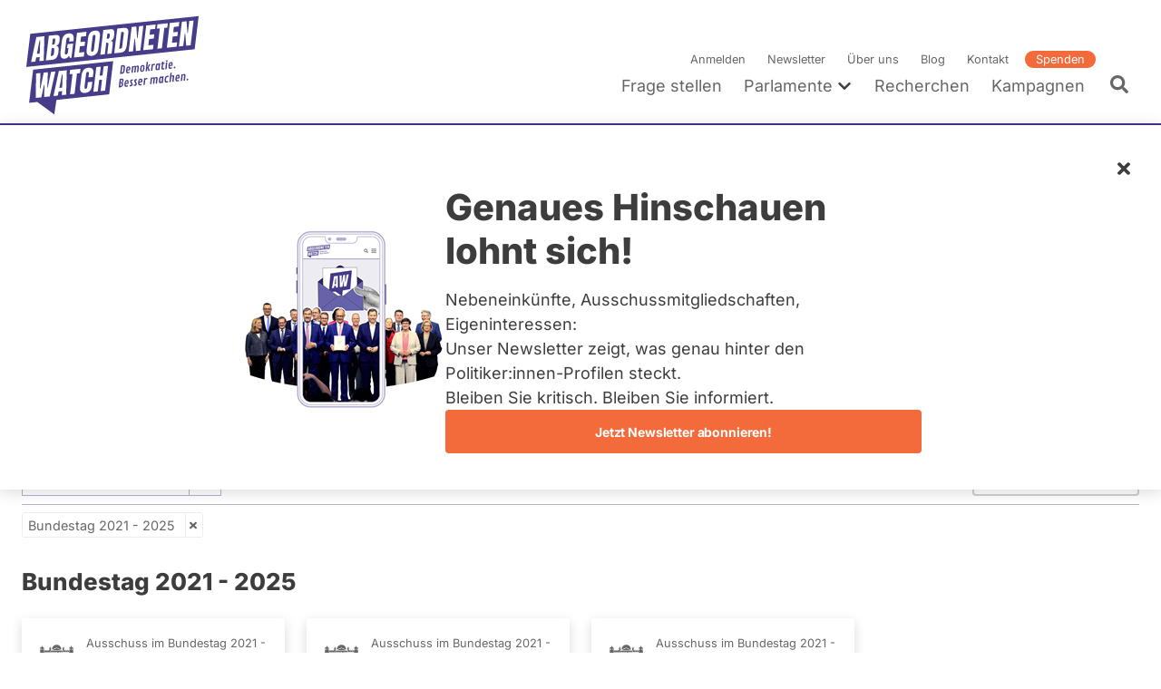

--- FILE ---
content_type: text/css
request_url: https://www.abgeordnetenwatch.de/sites/default/files/css/css_GidFhbFA9duzNNUUfGKHCOZcYAp_T1F-TFR95b6lW58.css?delta=1&language=de&theme=aw&include=eJx9kOFuwyAMhF-IwCMhQ9zIlcEZNqN5-5KtrSat6p87676TZRmqURIL8Ov-Iq04GGFjScCL2sGoM4gXYsOWoIXX5LI0DFnKLhWrqYexLAlqxU8oZqk2s_eVbib1LaL8BGvrO7CHK9zc9atjO2KnaJA0nPI3E2GjPTzc7SMmUMpzN0tbqK6UwaQ5PdSwhAnRfRMODT_qi6yd0Q1M52PCwz0ylnmYX9GAWL3Jtn2oFVSF7T8_5Q7zLJTy
body_size: 48010
content:
/* @license MIT https://github.com/necolas/normalize.css/blob/3.0.3/LICENSE.md */
html{font-family:sans-serif;-ms-text-size-adjust:100%;-webkit-text-size-adjust:100%;}body{margin:0;}article,aside,details,figcaption,figure,footer,header,hgroup,main,menu,nav,section,summary{display:block;}audio,canvas,progress,video{display:inline-block;vertical-align:baseline;}audio:not([controls]){display:none;height:0;}[hidden],template{display:none;}a{background-color:transparent;}a:active,a:hover{outline:0;}abbr[title]{border-bottom:1px dotted;}b,strong{font-weight:bold;}dfn{font-style:italic;}h1{font-size:2em;margin:0.67em 0;}mark{background:#ff0;color:#000;}small{font-size:80%;}sub,sup{font-size:75%;line-height:0;position:relative;vertical-align:baseline;}sup{top:-0.5em;}sub{bottom:-0.25em;}img{border:0;}svg:not(:root){overflow:hidden;}figure{margin:1em 40px;}hr{box-sizing:content-box;height:0;}pre{overflow:auto;}code,kbd,pre,samp{font-family:monospace,monospace;font-size:1em;}button,input,optgroup,select,textarea{color:inherit;font:inherit;margin:0;}button{overflow:visible;}button,select{text-transform:none;}button,html input[type="button"],input[type="reset"],input[type="submit"]{-webkit-appearance:button;cursor:pointer;}button[disabled],html input[disabled]{cursor:default;}button::-moz-focus-inner,input::-moz-focus-inner{border:0;padding:0;}input{line-height:normal;}input[type="checkbox"],input[type="radio"]{box-sizing:border-box;padding:0;}input[type="number"]::-webkit-inner-spin-button,input[type="number"]::-webkit-outer-spin-button{height:auto;}input[type="search"]{-webkit-appearance:textfield;box-sizing:content-box;}input[type="search"]::-webkit-search-cancel-button,input[type="search"]::-webkit-search-decoration{-webkit-appearance:none;}fieldset{border:1px solid #c0c0c0;margin:0 2px;padding:0.35em 0.625em 0.75em;}legend{border:0;padding:0;}textarea{overflow:auto;}optgroup{font-weight:bold;}table{border-collapse:collapse;border-spacing:0;}td,th{padding:0;}
@media (min--moz-device-pixel-ratio:0){summary{display:list-item;}}
/* @license GPL-2.0-or-later https://www.drupal.org/licensing/faq */
:root{--white:#fff;--aw-color--gray-light:#D1D0CF;--aw-color--gray:#666;--aw-color--gray-dark:#3D3D3D;--aw-color--purple-ultra-light:#EDECF3;--aw-color--purple-light:#b5b1d0;--aw-color--purple:#462d8a;--aw-color--purple-dark:#312b5e;--aw-color--purple-ultra-dark:#2A2457;--aw-color--orange:#F46B3B;--aw-color--orange-dark:#E6450D;--aw-color--orange-ultra-dark:#cf3e0c;--aw-color--green-light:#F4F6F3;--aw-color--green-dark:#377D1E;--aw-color--red-light:#FBF3F2;--aw-color--red-dark:#A35649;--aw-color--yellow-light:#FCF4E4;--aw-color--yellow-dark:#966A02;--kc-color--purple-dark:#6A5A8E;}:root{--aw-border-radius:4px;--aw-input-height:48px;}:root{--aw-font-family--sans-serif:Inter Variable,sans-serif;--aw-font-family--outfit:Outfit,sans-serif;--aw-font-size--small:.875rem;}blockquote{position:relative;padding:1.5rem;margin:1.5rem 0 2.25rem;border:3px solid #EDECF3;font-family:"Inter Variable",sans-serif;font-style:italic;font-size:1.425rem;line-height:1.8rem;}@media screen and (min-width:768px){blockquote{margin:1.5rem 3rem 2.25rem;}}blockquote:after{content:"”";font-size:6rem;font-style:normal;line-height:1em;position:absolute;right:1.5rem;bottom:-4.5rem;}details:not([data-component-id="aw:accordion"]){border:2px solid #EDECF3;border-top:0;}details:not([data-component-id="aw:accordion"]) summary{cursor:pointer;background:#EDECF3;padding:calc(1.125rem - 2px);}details:not([data-component-id="aw:accordion"]) summary:focus{outline:none;}details.aw-simple-style{border:none;}details.aw-simple-style:not(html){margin-top:0;overflow:visible;}details.aw-simple-style summary{background:none;padding-bottom:4px;}details.aw-simple-style summary:before{left:0;right:auto;transform:rotate(0deg);font-size:0.8em;}details.aw-simple-style .details__content{padding:0 0 0 calc(1.125rem - 2px);margin:0;}details.aw-simple-style[open] .details__summary:before{transform:rotate(90deg);}@font-face{font-family:"Inter Variable";font-style:normal;font-display:swap;font-weight:100 900;src:url(/themes/aw/fonts/inter/inter-latin-wght-normal.woff2) format("woff2-variations");unicode-range:U+0000-00FF,U+0131,U+0152-0153,U+02BB-02BC,U+02C6,U+02DA,U+02DC,U+0304,U+0308,U+0329,U+2000-206F,U+20AC,U+2122,U+2191,U+2193,U+2212,U+2215,U+FEFF,U+FFFD;}@font-face{font-family:"aw-font";src:url(/themes/aw/fonts/aw-font/aw-font.eot?nmqv3j=);src:url(/themes/aw/fonts/aw-font/aw-font.eot?nmqv3j=#iefix) format("embedded-opentype"),url(/themes/aw/fonts/aw-font/aw-font.ttf?nmqv3j=) format("truetype"),url(/themes/aw/fonts/aw-font/aw-font.woff?nmqv3j=) format("woff"),url(/themes/aw/fonts/aw-font/aw-font.svg?nmqv3j=#aw-font) format("svg");font-weight:normal;font-style:normal;font-display:swap;}@font-face{font-family:"Outfit";src:local("Outfit Bold"),url(/themes/aw/fonts/outfit/outfit-latin-700-normal.woff2) format("woff2");font-weight:700;font-style:normal;font-display:swap;}@font-face{font-family:"Outfit";src:local("Outfit SemiBold"),url(/themes/aw/fonts/outfit/outfit-latin-600-normal.woff2) format("woff2");font-weight:600;font-style:normal;font-display:swap;}@font-face{font-family:"Outfit";src:local("Outfit Normal"),url(/themes/aw/fonts/outfit/outfit-latin-400-normal.woff2) format("woff2");font-weight:400;font-style:normal;font-display:swap;}fieldset{border:0;padding:0;margin:0;}html{font-size:16px;}*,*:before,*:after{box-sizing:border-box;}body{font-family:"Inter Variable",sans-serif;font-weight:400;font-size:1.125rem;line-height:1.5;color:#3D3D3D;-webkit-font-smoothing:antialiased;-moz-osx-font-smoothing:grayscale;overflow-x:hidden;}.body{font-weight:400;font-size:1.125rem;line-height:1.5;}h1,h2,h3,h4,h5,h6,.h1,.h2,.h3,.h4,.h5,.h6{font-family:"Inter Variable",sans-serif;font-weight:400;-webkit-hyphens:auto;-ms-hyphens:auto;hyphens:auto;hyphenate-limit-chars:16 8 5;margin:0;}h1 + h1,h1 + p,h1 + figure,h1 + .align-center,h1 + .align-left,h1 + .align-right,h1 + h2,h2 + p,h2 + figure,h2 + .align-center,h2 + .align-left,h2 + .align-right,h1 + h3,h3 + p,h3 + figure,h3 + .align-center,h3 + .align-left,h3 + .align-right,h1 + h4,h4 + p,h4 + figure,h4 + .align-center,h4 + .align-left,h4 + .align-right,h1 + h5,h5 + p,h5 + figure,h5 + .align-center,h5 + .align-left,h5 + .align-right,h1 + h6,h6 + p,h6 + figure,h6 + .align-center,h6 + .align-left,h6 + .align-right,h1 + .h1,.h1 + p,.h1 + figure,.h1 + .align-center,.h1 + .align-left,.h1 + .align-right,h1 + .h2,.h2 + p,.h2 + figure,.h2 + .align-center,.h2 + .align-left,.h2 + .align-right,h1 + .h3,.h3 + p,.h3 + figure,.h3 + .align-center,.h3 + .align-left,.h3 + .align-right,h1 + .h4,.h4 + p,.h4 + figure,.h4 + .align-center,.h4 + .align-left,.h4 + .align-right,h1 + .h5,.h5 + p,.h5 + figure,.h5 + .align-center,.h5 + .align-left,.h5 + .align-right,h1 + .h6,.h6 + p,.h6 + figure,.h6 + .align-center,.h6 + .align-left,.h6 + .align-right,h2 + h1,h2 + h2,h2 + h3,h2 + h4,h2 + h5,h2 + h6,h2 + .h1,h2 + .h2,h2 + .h3,h2 + .h4,h2 + .h5,h2 + .h6,h3 + h1,h3 + h2,h3 + h3,h3 + h4,h3 + h5,h3 + h6,h3 + .h1,h3 + .h2,h3 + .h3,h3 + .h4,h3 + .h5,h3 + .h6,h4 + h1,h4 + h2,h4 + h3,h4 + h4,h4 + h5,h4 + h6,h4 + .h1,h4 + .h2,h4 + .h3,h4 + .h4,h4 + .h5,h4 + .h6,h5 + h1,h5 + h2,h5 + h3,h5 + h4,h5 + h5,h5 + h6,h5 + .h1,h5 + .h2,h5 + .h3,h5 + .h4,h5 + .h5,h5 + .h6,h6 + h1,h6 + h2,h6 + h3,h6 + h4,h6 + h5,h6 + h6,h6 + .h1,h6 + .h2,h6 + .h3,h6 + .h4,h6 + .h5,h6 + .h6,.h1 + h1,.h1 + h2,.h1 + h3,.h1 + h4,.h1 + h5,.h1 + h6,.h1 + .h1,.h1 + .h2,.h1 + .h3,.h1 + .h4,.h1 + .h5,.h1 + .h6,.h2 + h1,.h2 + h2,.h2 + h3,.h2 + h4,.h2 + h5,.h2 + h6,.h2 + .h1,.h2 + .h2,.h2 + .h3,.h2 + .h4,.h2 + .h5,.h2 + .h6,.h3 + h1,.h3 + h2,.h3 + h3,.h3 + h4,.h3 + h5,.h3 + h6,.h3 + .h1,.h3 + .h2,.h3 + .h3,.h3 + .h4,.h3 + .h5,.h3 + .h6,.h4 + h1,.h4 + h2,.h4 + h3,.h4 + h4,.h4 + h5,.h4 + h6,.h4 + .h1,.h4 + .h2,.h4 + .h3,.h4 + .h4,.h4 + .h5,.h4 + .h6,.h5 + h1,.h5 + h2,.h5 + h3,.h5 + h4,.h5 + h5,.h5 + h6,.h5 + .h1,.h5 + .h2,.h5 + .h3,.h5 + .h4,.h5 + .h5,.h5 + .h6,.h6 + h1,.h6 + h2,.h6 + h3,.h6 + h4,.h6 + h5,.h6 + h6,.h6 + .h1,.h6 + .h2,.h6 + .h3,.h6 + .h4,.h6 + .h5,.h6 + .h6{margin-top:1.5rem;}h1,.h1{font-size:2rem;line-height:1.25;font-weight:800;}@media screen and (min-width:768px){h1,.h1{font-size:2.5rem;line-height:1.2;}}ul + h1,h1 + ul,ol + h1,h1 + ol,p + h1,figure + h1,ul + .h1,.h1 + ul,ol + .h1,.h1 + ol,p + .h1,figure + .h1{margin-top:4.5rem;}h2,.h2{font-size:1.75rem;line-height:1.25;font-weight:800;}ul + h2,h2 + ul,ol + h2,h2 + ol,p + h2,figure + h2,ul + .h2,.h2 + ul,ol + .h2,.h2 + ol,p + .h2,figure + .h2{margin-top:3.75rem;}h3,.h3{font-size:1.625rem;line-height:1.25;font-weight:800;}ul + h3,h3 + ul,ol + h3,h3 + ol,p + h3,figure + h3,ul + .h3,.h3 + ul,ol + .h3,.h3 + ol,p + .h3,figure + .h3{margin-top:3rem;}h4,.h4{font-size:1.25rem;line-height:1.25;font-weight:600;}ul + h4,h4 + ul,ol + h4,h4 + ol,p + h4,figure + h4,ul + .h4,.h4 + ul,ol + .h4,.h4 + ol,p + .h4,figure + .h4{margin-top:3rem;}h5,.h5{font-size:1.125rem;line-height:1.25;font-weight:800;}ul + h5,h5 + ul,ol + h5,h5 + ol,p + h5,figure + h5,ul + .h5,.h5 + ul,ol + .h5,.h5 + ol,p + .h5,figure + .h5{margin-top:3rem;}h6,.h6{font-size:1rem;line-height:1.5;font-weight:600;}ul + h6,h6 + ul,ol + h6,h6 + ol,p + h6,figure + h6,ul + .h6,.h6 + ul,ol + .h6,.h6 + ol,p + .h6,figure + .h6{margin-top:3rem;}caption,.caption{font-size:1rem;line-height:1.5;font-weight:400;}img{max-width:100%;height:auto;vertical-align:bottom;}figure{margin:0;position:relative;}figure .figure-image-wrapper{position:relative;}figure img{display:inline-block;}figure figcaption{margin-top:0.5rem;line-height:1.25rem;font-size:0.8rem;}.figure--blog-headline{display:inline-block;width:100%;max-width:1000px;}.figure--blog-headline img{width:100%;}.list-inline{padding-left:0;list-style:none;margin:0;}.list-inline li{display:inline-block;margin-bottom:0.5rem;}.list-inline li:not(:last-child){margin-right:0.25rem;}p{-webkit-hyphens:auto;-ms-hyphens:auto;hyphens:auto;word-break:break-word;margin:0;}ul + p,p + ul,ol + p,p + ol,p + p,.align-center + p{margin-top:1em;}b,strong{font-weight:600;}a{text-decoration:none;color:#462d8a;transition:color 200ms ease;}@media (hover:hover){a:hover{color:#312b5e;}}a:focus-visible{outline:1px dotted #212121;-moz-outline-radius:4px;box-shadow:none;}a:active{outline:none;}p a{border-bottom:1px solid #3D3D3D;transition:color 200ms ease;color:#3D3D3D;word-wrap:break-word;}@media (hover:hover){p a:hover{color:#462d8a;border-color:#462d8a;}}button{border:0;outline:0;padding:0;-webkit-appearance:none;-moz-appearance:none;appearance:none;background:none;cursor:pointer;}fieldset{margin:0;padding:0;border:0;}hr{clear:both;margin:1.5rem 0;border:0;border-bottom:1px solid #EDECF3;}iframe{margin:2.25rem 0;}.clear-float{clear:both;}small{font-size:0.8rem;line-height:1.5;}table{width:100%;}table + p,p + table{margin-top:1.5rem;}tr{border-bottom:1px solid #b5b1d0;}td,th{padding-left:0.75rem;padding-right:0.75rem;}td:first-child,th:first-child{padding-left:1.5rem;}td:last-child,th:last-child{padding-right:1.5rem;}th{margin:0;padding-top:0.75rem;padding-bottom:0.75rem;font-weight:600;font-size:1rem;text-align:left;color:#aaa;white-space:nowrap;}td{padding-top:1.5rem;padding-bottom:1.5rem;}tbody tr:last-child{border-bottom:0;}@keyframes spin{100%{transform:rotate(360deg);}}@keyframes spinEase{0%{transform:translate(-50%,-50%) rotate(0deg);}80%{transform:translate(-50%,-50%) rotate(360deg);}100%{transform:translate(-50%,-50%) rotate(360deg);}}@keyframes spinEaseDelayed{0%{transform:translate(-50%,-50%) rotate(0deg);}100%{transform:translate(-50%,-50%) rotate(360deg);}}@keyframes fadeIn{0%{opacity:0;}100%{opacity:1;}}@keyframes fadeOut{0%{opacity:1;}100%{opacity:0;}}.floatbox{box-shadow:0 10px 20px rgba(0,0,0,0.1);background:#f8f6f0;margin-bottom:20px;padding:20px;clear:both;position:relative;z-index:1;}h1 + .floatbox,h2 + .floatbox,h3 + .floatbox,h4 + .floatbox,h5 + .floatbox,h6 + .floatbox,.floatbox + p,p + .floatbox{margin-top:1.5rem;}@media screen and (min-width:768px){.floatbox-right{float:right;margin-left:1.5rem;margin-bottom:1.5rem;max-width:400px;}}@media screen and (min-width:768px){.floatbox-left{float:left;margin-right:1.5rem;margin-bottom:1.5rem;max-width:400px;}}.cke_editable h1 + figure,.cke_editable h2 + figure,.cke_editable h3 + figure,.cke_editable h4 + figure,.cke_editable h5 + figure,.cke_editable h6 + figure,.cke_editable figure + p,.cke_editable p + figure,.field--text h1 + figure,.field--text h2 + figure,.field--text h3 + figure,.field--text h4 + figure,.field--text h5 + figure,.field--text h6 + figure,.field--text figure + p,.field--text p + figure{margin-top:1.5rem;}@media screen and (min-width:768px){[class^=figure-align]{margin-bottom:1.5rem;max-width:400px;}}[class^=figure-align] figcaption{font-size:0.8rem;line-height:1.5;margin-top:0.375rem;}@media screen and (min-width:768px){.l-container--small [class^=figure-align]{max-width:350px;}}@media screen and (min-width:520px){.deviceWidth [class^=figure-align],.l-container--xsmall [class^=figure-align]{max-width:240px;}}@media screen and (min-width:768px){.deviceWidth [class^=figure-align],.l-container--xsmall [class^=figure-align]{max-width:280px;}}.deviceWidth [class^=figure-align]{margin-right:0;margin-bottom:0;}[class^=figure-align] iframe{margin:0;padding:4px;border:1px solid #e4dbc6;}@media screen and (min-width:768px){.figure-align--left{float:left;margin-right:1.5rem;}}@media screen and (min-width:768px){.figure-align--right{float:right;margin-left:1.5rem;}}@media screen and (min-width:520px){.full--newsletter .l-container--small [class^=figure-align]{max-width:240px;}}@media screen and (min-width:768px){.full--newsletter .l-container--small [class^=figure-align]{max-width:280px;}}.full--newsletter div[style~="float:"] .figure-align--left{margin:0;}a.read-more:before{content:"\f054";font-family:"aw-font";margin-right:0.1875rem;font-size:0.8rem;}a.read-codex:before{content:"\f054";font-family:"aw-font";margin-right:0.1875rem;font-size:0.8rem;}.d-none{display:none !important;}.d-inline{display:inline !important;}.d-inline-block{display:inline-block !important;}.d-block{display:block !important;}.d-table{display:table !important;}.d-table-row{display:table-row !important;}.d-table-cell{display:table-cell !important;}.d-flex{display:flex !important;}.d-inline-flex{display:inline-flex !important;}@media screen and (min-width:520px){.d-none\@xs{display:none !important;}.d-inline\@xs{display:inline !important;}.d-inline-block\@xs{display:inline-block !important;}.d-block\@xs{display:block !important;}.d-table\@xs{display:table !important;}.d-table-row\@xs{display:table-row !important;}.d-table-cell\@xs{display:table-cell !important;}.d-flex\@xs{display:flex !important;}.d-inline-flex\@xs{display:inline-flex !important;}}@media screen and (min-width:768px){.d-none\@sm{display:none !important;}.d-inline\@sm{display:inline !important;}.d-inline-block\@sm{display:inline-block !important;}.d-block\@sm{display:block !important;}.d-table\@sm{display:table !important;}.d-table-row\@sm{display:table-row !important;}.d-table-cell\@sm{display:table-cell !important;}.d-flex\@sm{display:flex !important;}.d-inline-flex\@sm{display:inline-flex !important;}}@media screen and (min-width:960px){.d-none\@md{display:none !important;}.d-inline\@md{display:inline !important;}.d-inline-block\@md{display:inline-block !important;}.d-block\@md{display:block !important;}.d-table\@md{display:table !important;}.d-table-row\@md{display:table-row !important;}.d-table-cell\@md{display:table-cell !important;}.d-flex\@md{display:flex !important;}.d-inline-flex\@md{display:inline-flex !important;}}@media screen and (min-width:1060px){.d-none\@lg{display:none !important;}.d-inline\@lg{display:inline !important;}.d-inline-block\@lg{display:inline-block !important;}.d-block\@lg{display:block !important;}.d-table\@lg{display:table !important;}.d-table-row\@lg{display:table-row !important;}.d-table-cell\@lg{display:table-cell !important;}.d-flex\@lg{display:flex !important;}.d-inline-flex\@lg{display:inline-flex !important;}}@media screen and (min-width:1320px){.d-none\@xl{display:none !important;}.d-inline\@xl{display:inline !important;}.d-inline-block\@xl{display:inline-block !important;}.d-block\@xl{display:block !important;}.d-table\@xl{display:table !important;}.d-table-row\@xl{display:table-row !important;}.d-table-cell\@xl{display:table-cell !important;}.d-flex\@xl{display:flex !important;}.d-inline-flex\@xl{display:inline-flex !important;}}@media screen and (min-width:1420px){.d-none\@xxl{display:none !important;}.d-inline\@xxl{display:inline !important;}.d-inline-block\@xxl{display:inline-block !important;}.d-block\@xxl{display:block !important;}.d-table\@xxl{display:table !important;}.d-table-row\@xxl{display:table-row !important;}.d-table-cell\@xxl{display:table-cell !important;}.d-flex\@xxl{display:flex !important;}.d-inline-flex\@xxl{display:inline-flex !important;}}ul.paragraphs-add-dialog-list input.field-add-more-submit{background-size:auto 16px;background-color:#fff;border:1px solid #EDECF3;color:#666;font-weight:400;}@media (hover:hover){ul.paragraphs-add-dialog-list input.field-add-more-submit:hover{background-color:#EDECF3;color:#3D3D3D;}}.toolbar-oriented .toolbar-bar{z-index:1502;}.media-library-widget-modal .media-library-add-form-wrapper{margin-bottom:1em;}.media-library-widget-modal .views-exposed-form{display:flex;flex-wrap:wrap;align-items:flex-end;margin-bottom:1em;}.media-library-widget-modal .views-exposed-form .form-item-name{flex:50% 0 0;padding-right:0.5em;}.media-library-widget-modal .views-exposed-form .form-item-field-tags-target-id{flex:50% 0 0;padding-left:0.5em;}.media-library-widget-modal .views-exposed-form .form-item-sort-by,.media-library-widget-modal .views-exposed-form .form-item-field-topics-target-id{flex:40% 0 0;padding-right:1em;}.media-library-widget-modal .views-exposed-form .media-library-view--form-actions{margin:0;}.media-library-widget-modal .media-library-content{border-left:0;}.media-library-widget-modal .media-library-wrapper .media-library-view{display:block;}.media-library-widget-modal .checkbox__input{position:static;width:auto;height:auto;margin:0;}.media-library-widget-modal .media-library-item--grid img{height:120px;}.media-library-widget-modal .media-library-item--grid.checked:before,.media-library-widget-modal .media-library-item--grid.is-focus:before,.media-library-widget-modal .media-library-item--grid.is-hover:before{width:calc(100% - 10px);height:calc(100% - 10px);}.media-library-widget-modal .media-library-item__attributes{bottom:2px;padding:2px 5px;}.media-library-widget-modal .responsive-table{display:flex;flex-wrap:wrap;width:100%;}@media (hover:hover){.media-library-item__remove:hover:hover,.media-library-item__remove:focus:hover,.media-library-item__remove.button:hover:hover,.media-library-item__remove.button:focus:hover,.media-library-item__remove.button:disabled:active:hover{border-color:#312b5e;background-color:#fff;}}.ui-autocomplete{z-index:1500;}.node-preview-container{position:sticky;border-bottom:1px solid #aaa;background:#ECECEC;}.node-preview-container .toolbar-tray-open.toolbar-vertical,:not(.toolbar-tray-open).toolbar-horizontal .node-preview-container{top:32px;}.toolbar-tray-open.toolbar-horizontal .node-preview-container{top:62px;}.node-preview-form-select{display:flex;flex-flow:row wrap;align-items:center;}.node-preview-form-select .form-item-view-mode{flex:100% 0 0;display:flex;align-items:center;}@media screen and (min-width:768px){.node-preview-form-select .form-item-view-mode{flex:300px 0 0;}}.node-preview-form-select .form-item-view-mode .label--static{position:static;}.node-preview-backlink{flex:100% 0 0;margin-bottom:0.75rem;padding-left:1.125rem;background:url(/themes/aw/icons/chevron-left.svg) no-repeat left center/auto 60%;}@media screen and (min-width:768px){.node-preview-backlink{flex:calc(100% - 300px) 0 0;margin-bottom:0;}}.image-circle .cke_widget_wrapper{position:static;}.tabledrag-toggle-weight{display:none;}.no-scroll{overflow:hidden;}.sr-only{position:absolute;width:1px;height:1px;padding:0;margin:-1px;overflow:hidden;clip:rect(0,0,0,0);border:0;}.clearfix::after{display:block;content:"";clear:both;}.clear-float{clear:both;}.is-locked{overflow:hidden;}.align-left{margin-bottom:1.5rem;float:none;position:relative;z-index:1;}@media screen and (min-width:768px){.align-left{max-width:400px;margin-bottom:0.75rem;}}.align-left img{width:100%;}@media screen and (min-width:768px){.l-container--small .align-left{max-width:350px;}}@media screen and (min-width:768px){.l-container--xsmall .align-left{max-width:300px;}}@media screen and (min-width:768px){.align-left{float:left;margin-right:1.5rem;}}.align-right{margin-bottom:1.5rem;float:none;position:relative;z-index:1;}@media screen and (min-width:768px){.align-right{max-width:400px;margin-bottom:0.75rem;}}.align-right img{width:100%;}@media screen and (min-width:768px){.l-container--small .align-right{max-width:350px;}}@media screen and (min-width:768px){.l-container--xsmall .align-right{max-width:300px;}}@media screen and (min-width:768px){.align-right{float:right;margin-left:1.5rem;}}.align-center{margin-right:auto;margin-left:auto;display:flex;}.align-center .figure{margin:0 auto;}p + .align-center{margin-top:1.5rem;}.image-circle{border-radius:50%;overflow:hidden;display:block;width:10.5rem;height:10.5rem;border:5px solid #fff;box-shadow:0 4px 8px rgba(0,0,0,0.15);position:relative;transform:translate3d(0,0,0);}.image-circle img{width:100%;max-width:800px;position:absolute;top:50%;left:50%;transform:translate3d(-50%,-50%,0);}.image-circle .figure{position:static;}.box-shadow{padding:3px;box-shadow:0 4px 8px rgba(0,0,0,0.15);}.t-bold{font-weight:600;}.t-nowrap{white-space:nowrap;}.t-align-center{text-align:center;}.t-align-left{text-align:left;}.t-align-right{text-align:right;}.link-underlined{color:#3D3D3D;border-bottom:1px solid #3D3D3D;transition:color 200ms ease;color:#3D3D3D;}@media (hover:hover){.link-underlined:hover{color:#462d8a;border-color:#462d8a;}}.link-orange{border:0;color:#462d8a;transition:color 200ms ease;}@media (hover:hover){.link-orange:hover{color:#312b5e;}}.link-gray{border:0;color:#666;transition:color 200ms ease;}@media (hover:hover){.link-gray:hover{color:#3D3D3D;}}.link-gray:before{content:none !important;}.t-color-gray{color:#666;}.t-color-gray-light{color:#aaa;}.t-color-orange{color:#462d8a;}.font-small{font-size:0.8rem;}.inline-block{display:inline-block;}.aw-coworker .hide-for-corworker{display:none !important;}.orange-border-left{border-left:4px #462d8a solid !important;}.l-mt-0{margin-top:0;}.l-mt-6{margin-top:1.5rem;}.l-real-grid{display:grid;}.l-grid-cols-3{grid-template-columns:repeat(3,minmax(0,1fr));}.l-grid-cols-1{grid-template-columns:repeat(1,minmax(0,1fr));}.l-gap-6{gap:1.5rem;}.l-col-span-2{grid-column:span 2/span 2;}.l-grid-row-start-2{grid-row-start:2;}@media screen and (min-width:1060px){.l-real-grid\@lg{display:grid;}.l-mt-0\@lg{margin-top:0;}.l-grid-cols-3\@lg{grid-template-columns:repeat(3,minmax(0,1fr));}.l-col-span-2\@lg{grid-column:span 2/span 2;}.l-col-span-3\@lg{grid-column:span 3/span 3;}}.t-left{text-align:left !important;}.t-right{text-align:right !important;}.t-center{text-align:center !important;}@media screen and (min-width:520px){.t-left\@xs{text-align:left !important;}.t-right\@xs{text-align:right !important;}.t-center\@xs{text-align:center !important;}}@media screen and (min-width:768px){.t-left\@sm{text-align:left !important;}.t-right\@sm{text-align:right !important;}.t-center\@sm{text-align:center !important;}}@media screen and (min-width:960px){.t-left\@md{text-align:left !important;}.t-right\@md{text-align:right !important;}.t-center\@md{text-align:center !important;}}@media screen and (min-width:1060px){.t-left\@lg{text-align:left !important;}.t-right\@lg{text-align:right !important;}.t-center\@lg{text-align:center !important;}}@media screen and (min-width:1320px){.t-left\@xl{text-align:left !important;}.t-right\@xl{text-align:right !important;}.t-center\@xl{text-align:center !important;}}@media screen and (min-width:1420px){.t-left\@xxl{text-align:left !important;}.t-right\@xxl{text-align:right !important;}.t-center\@xxl{text-align:center !important;}}
.l-container{position:relative;max-width:1320px;padding-left:1.125rem;padding-right:1.125rem;margin-left:auto;margin-right:auto;}@media screen and (min-width:768px){.l-container{container-type:inline-size;container-name:container;}}@media screen and (min-width:520px){.l-container{padding-left:1.5rem;padding-right:1.5rem;}}.l-container--small{max-width:960px;}.l-container--xsmall{max-width:720px;}.l-container__text--xsmall{max-width:624px;}.l-container--flex{display:flex;flex-flow:row wrap;}.l-grid{display:flex;flex-flow:row wrap;}.l-grid__col{flex:0 0 auto;}@media screen and (min-width:768px){.l-grid__col--min-width{min-width:288px;}}.l-grid__content{width:100%;}.l-grid--equal-height > .l-grid__col{display:flex;flex-flow:row wrap;}.l-grid--small-gutter{margin-left:-0.75rem;margin-bottom:-0.75rem;}.l-grid--small-gutter > .l-grid__col{width:calc(100% - 0.75rem);margin-left:0.75rem;margin-bottom:0.75rem;}.l-grid--medium-gutter{margin-left:-1.5rem;margin-bottom:-1.5rem;}.l-grid--medium-gutter > .l-grid__col{width:calc(100% - 1.5rem);margin-left:1.5rem;margin-bottom:1.5rem;}.l-grid--large-gutter{margin-left:-3rem;margin-bottom:-3rem;}.l-grid--large-gutter > .l-grid__col{width:calc(100% - 3rem);margin-left:3rem;margin-bottom:3rem;}.l-grid__col--1\/2,.l-grid__col--2\/4{width:50%;}.l-grid__col--1\/3{width:33.3333%;}.l-grid__col--2\/3{width:66.6666%;}.l-grid__col--1\/4{width:25%;}.l-grid__col--3\/4{width:75%;}.l-grid__col--1\/1,.l-grid__col--2\/2,.l-grid__col--3\/3,.l-grid__col--4\/4{width:100%;}@media screen and (min-width:520px){.l-grid__col--1\/2\@xs,.l-grid__col--2\/4\@xs{width:50%;}.l-grid__col--1\/3\@xs{width:33.3333%;}.l-grid__col--2\/3\@xs{width:66.6666%;}.l-grid__col--1\/4\@xs{width:25%;}.l-grid__col--3\/4\@xs{width:75%;}.l-grid__col--1\/1\@xs,.l-grid__col--2\/2\@xs,.l-grid__col--3\/3\@xs,.l-grid__col--4\/4\@xs{width:100%;}}@media screen and (min-width:768px){.l-grid__col--1\/2\@sm,.l-grid__col--2\/4\@sm{width:50%;}.l-grid__col--1\/3\@sm{width:33.3333%;}.l-grid__col--2\/3\@sm{width:66.6666%;}.l-grid__col--1\/4\@sm{width:25%;}.l-grid__col--3\/4\@sm{width:75%;}.l-grid__col--1\/1\@sm,.l-grid__col--2\/2\@sm,.l-grid__col--3\/3\@sm,.l-grid__col--4\/4\@sm{width:100%;}}@media screen and (min-width:960px){.l-grid__col--1\/2\@md,.l-grid__col--2\/4\@md{width:50%;}.l-grid__col--1\/3\@md{width:33.3333%;}.l-grid__col--2\/3\@md{width:66.6666%;}.l-grid__col--1\/4\@md{width:25%;}.l-grid__col--3\/4\@md{width:75%;}.l-grid__col--1\/1\@md,.l-grid__col--2\/2\@md,.l-grid__col--3\/3\@md,.l-grid__col--4\/4\@md{width:100%;}}@media screen and (min-width:1060px){.l-grid__col--1\/2\@lg,.l-grid__col--2\/4\@lg{width:50%;}.l-grid__col--1\/3\@lg{width:33.3333%;}.l-grid__col--2\/3\@lg{width:66.6666%;}.l-grid__col--1\/4\@lg{width:25%;}.l-grid__col--3\/4\@lg{width:75%;}.l-grid__col--1\/1\@lg,.l-grid__col--2\/2\@lg,.l-grid__col--3\/3\@lg,.l-grid__col--4\/4\@lg{width:100%;}}@media screen and (min-width:1320px){.l-grid__col--1\/2\@xl,.l-grid__col--2\/4\@xl{width:50%;}.l-grid__col--1\/3\@xl{width:33.3333%;}.l-grid__col--2\/3\@xl{width:66.6666%;}.l-grid__col--1\/4\@xl{width:25%;}.l-grid__col--3\/4\@xl{width:75%;}.l-grid__col--1\/1\@xl,.l-grid__col--2\/2\@xl,.l-grid__col--3\/3\@xl,.l-grid__col--4\/4\@xl{width:100%;}}@media screen and (min-width:1420px){.l-grid__col--1\/2\@xxl,.l-grid__col--2\/4\@xxl{width:50%;}.l-grid__col--1\/3\@xxl{width:33.3333%;}.l-grid__col--2\/3\@xxl{width:66.6666%;}.l-grid__col--1\/4\@xxl{width:25%;}.l-grid__col--3\/4\@xxl{width:75%;}.l-grid__col--1\/1\@xxl,.l-grid__col--2\/2\@xxl,.l-grid__col--3\/3\@xxl,.l-grid__col--4\/4\@xxl{width:100%;}}.l-grid--small-gutter .l-grid__col--1\/2,.l-grid--small-gutter .l-grid__col--2\/4{width:calc(50% - 0.75rem);}.l-grid--small-gutter .l-grid__col--1\/3{width:calc(33.3333% - 0.75rem);}.l-grid--small-gutter .l-grid__col--2\/3{width:calc(66.6666% - 0.75rem);}.l-grid--small-gutter .l-grid__col--1\/4{width:calc(25% - 0.75rem);}.l-grid--small-gutter .l-grid__col--3\/4{width:calc(75% - 0.75rem);}.l-grid--small-gutter .l-grid__col--1\/1,.l-grid--small-gutter .l-grid__col--2\/2,.l-grid--small-gutter .l-grid__col--3\/3,.l-grid--small-gutter .l-grid__col--4\/4{width:calc(100% - 0.75rem);}@media screen and (min-width:520px){.l-grid--small-gutter .l-grid__col--1\/2\@xs,.l-grid--small-gutter .l-grid__col--2\/4\@xs{width:calc(50% - 0.75rem);}.l-grid--small-gutter .l-grid__col--1\/3\@xs{width:calc(33.3333% - 0.75rem);}.l-grid--small-gutter .l-grid__col--2\/3\@xs{width:calc(66.6666% - 0.75rem);}.l-grid--small-gutter .l-grid__col--1\/4\@xs{width:calc(25% - 0.75rem);}.l-grid--small-gutter .l-grid__col--3\/4\@xs{width:calc(75% - 0.75rem);}.l-grid--small-gutter .l-grid__col--1\/1\@xs,.l-grid--small-gutter .l-grid__col--2\/2\@xs,.l-grid--small-gutter .l-grid__col--3\/3\@xs,.l-grid--small-gutter .l-grid__col--4\/4\@xs{width:calc(100% - 0.75rem);}}@media screen and (min-width:768px){.l-grid--small-gutter .l-grid__col--1\/2\@sm,.l-grid--small-gutter .l-grid__col--2\/4\@sm{width:calc(50% - 0.75rem);}.l-grid--small-gutter .l-grid__col--1\/3\@sm{width:calc(33.3333% - 0.75rem);}.l-grid--small-gutter .l-grid__col--2\/3\@sm{width:calc(66.6666% - 0.75rem);}.l-grid--small-gutter .l-grid__col--1\/4\@sm{width:calc(25% - 0.75rem);}.l-grid--small-gutter .l-grid__col--3\/4\@sm{width:calc(75% - 0.75rem);}.l-grid--small-gutter .l-grid__col--1\/1\@sm,.l-grid--small-gutter .l-grid__col--2\/2\@sm,.l-grid--small-gutter .l-grid__col--3\/3\@sm,.l-grid--small-gutter .l-grid__col--4\/4\@sm{width:calc(100% - 0.75rem);}}@media screen and (min-width:960px){.l-grid--small-gutter .l-grid__col--1\/2\@md,.l-grid--small-gutter .l-grid__col--2\/4\@md{width:calc(50% - 0.75rem);}.l-grid--small-gutter .l-grid__col--1\/3\@md{width:calc(33.3333% - 0.75rem);}.l-grid--small-gutter .l-grid__col--2\/3\@md{width:calc(66.6666% - 0.75rem);}.l-grid--small-gutter .l-grid__col--1\/4\@md{width:calc(25% - 0.75rem);}.l-grid--small-gutter .l-grid__col--3\/4\@md{width:calc(75% - 0.75rem);}.l-grid--small-gutter .l-grid__col--1\/1\@md,.l-grid--small-gutter .l-grid__col--2\/2\@md,.l-grid--small-gutter .l-grid__col--3\/3\@md,.l-grid--small-gutter .l-grid__col--4\/4\@md{width:calc(100% - 0.75rem);}}@media screen and (min-width:1060px){.l-grid--small-gutter .l-grid__col--1\/2\@lg,.l-grid--small-gutter .l-grid__col--2\/4\@lg{width:calc(50% - 0.75rem);}.l-grid--small-gutter .l-grid__col--1\/3\@lg{width:calc(33.3333% - 0.75rem);}.l-grid--small-gutter .l-grid__col--2\/3\@lg{width:calc(66.6666% - 0.75rem);}.l-grid--small-gutter .l-grid__col--1\/4\@lg{width:calc(25% - 0.75rem);}.l-grid--small-gutter .l-grid__col--3\/4\@lg{width:calc(75% - 0.75rem);}.l-grid--small-gutter .l-grid__col--1\/1\@lg,.l-grid--small-gutter .l-grid__col--2\/2\@lg,.l-grid--small-gutter .l-grid__col--3\/3\@lg,.l-grid--small-gutter .l-grid__col--4\/4\@lg{width:calc(100% - 0.75rem);}}@media screen and (min-width:1320px){.l-grid--small-gutter .l-grid__col--1\/2\@xl,.l-grid--small-gutter .l-grid__col--2\/4\@xl{width:calc(50% - 0.75rem);}.l-grid--small-gutter .l-grid__col--1\/3\@xl{width:calc(33.3333% - 0.75rem);}.l-grid--small-gutter .l-grid__col--2\/3\@xl{width:calc(66.6666% - 0.75rem);}.l-grid--small-gutter .l-grid__col--1\/4\@xl{width:calc(25% - 0.75rem);}.l-grid--small-gutter .l-grid__col--3\/4\@xl{width:calc(75% - 0.75rem);}.l-grid--small-gutter .l-grid__col--1\/1\@xl,.l-grid--small-gutter .l-grid__col--2\/2\@xl,.l-grid--small-gutter .l-grid__col--3\/3\@xl,.l-grid--small-gutter .l-grid__col--4\/4\@xl{width:calc(100% - 0.75rem);}}@media screen and (min-width:1420px){.l-grid--small-gutter .l-grid__col--1\/2\@xxl,.l-grid--small-gutter .l-grid__col--2\/4\@xxl{width:calc(50% - 0.75rem);}.l-grid--small-gutter .l-grid__col--1\/3\@xxl{width:calc(33.3333% - 0.75rem);}.l-grid--small-gutter .l-grid__col--2\/3\@xxl{width:calc(66.6666% - 0.75rem);}.l-grid--small-gutter .l-grid__col--1\/4\@xxl{width:calc(25% - 0.75rem);}.l-grid--small-gutter .l-grid__col--3\/4\@xxl{width:calc(75% - 0.75rem);}.l-grid--small-gutter .l-grid__col--1\/1\@xxl,.l-grid--small-gutter .l-grid__col--2\/2\@xxl,.l-grid--small-gutter .l-grid__col--3\/3\@xxl,.l-grid--small-gutter .l-grid__col--4\/4\@xxl{width:calc(100% - 0.75rem);}}.l-grid--medium-gutter .l-grid__col--1\/2,.l-grid--medium-gutter .l-grid__col--2\/4{width:calc(50% - 1.5rem);}.l-grid--medium-gutter .l-grid__col--1\/3{width:calc(33.3333% - 1.5rem);}.l-grid--medium-gutter .l-grid__col--2\/3{width:calc(66.6666% - 1.5rem);}.l-grid--medium-gutter .l-grid__col--1\/4{width:calc(25% - 1.5rem);}.l-grid--medium-gutter .l-grid__col--3\/4{width:calc(75% - 1.5rem);}.l-grid--medium-gutter .l-grid__col--1\/1,.l-grid--medium-gutter .l-grid__col--2\/2,.l-grid--medium-gutter .l-grid__col--3\/3,.l-grid--medium-gutter .l-grid__col--4\/4{width:calc(100% - 1.5rem);}@media screen and (min-width:520px){.l-grid--medium-gutter .l-grid__col--1\/2\@xs,.l-grid--medium-gutter .l-grid__col--2\/4\@xs{width:calc(50% - 1.5rem);}.l-grid--medium-gutter .l-grid__col--1\/3\@xs{width:calc(33.3333% - 1.5rem);}.l-grid--medium-gutter .l-grid__col--2\/3\@xs{width:calc(66.6666% - 1.5rem);}.l-grid--medium-gutter .l-grid__col--1\/4\@xs{width:calc(25% - 1.5rem);}.l-grid--medium-gutter .l-grid__col--3\/4\@xs{width:calc(75% - 1.5rem);}.l-grid--medium-gutter .l-grid__col--1\/1\@xs,.l-grid--medium-gutter .l-grid__col--2\/2\@xs,.l-grid--medium-gutter .l-grid__col--3\/3\@xs,.l-grid--medium-gutter .l-grid__col--4\/4\@xs{width:calc(100% - 1.5rem);}}@media screen and (min-width:768px){.l-grid--medium-gutter .l-grid__col--1\/2\@sm,.l-grid--medium-gutter .l-grid__col--2\/4\@sm{width:calc(50% - 1.5rem);}.l-grid--medium-gutter .l-grid__col--1\/3\@sm{width:calc(33.3333% - 1.5rem);}.l-grid--medium-gutter .l-grid__col--2\/3\@sm{width:calc(66.6666% - 1.5rem);}.l-grid--medium-gutter .l-grid__col--1\/4\@sm{width:calc(25% - 1.5rem);}.l-grid--medium-gutter .l-grid__col--3\/4\@sm{width:calc(75% - 1.5rem);}.l-grid--medium-gutter .l-grid__col--1\/1\@sm,.l-grid--medium-gutter .l-grid__col--2\/2\@sm,.l-grid--medium-gutter .l-grid__col--3\/3\@sm,.l-grid--medium-gutter .l-grid__col--4\/4\@sm{width:calc(100% - 1.5rem);}}@media screen and (min-width:960px){.l-grid--medium-gutter .l-grid__col--1\/2\@md,.l-grid--medium-gutter .l-grid__col--2\/4\@md{width:calc(50% - 1.5rem);}.l-grid--medium-gutter .l-grid__col--1\/3\@md{width:calc(33.3333% - 1.5rem);}.l-grid--medium-gutter .l-grid__col--2\/3\@md{width:calc(66.6666% - 1.5rem);}.l-grid--medium-gutter .l-grid__col--1\/4\@md{width:calc(25% - 1.5rem);}.l-grid--medium-gutter .l-grid__col--3\/4\@md{width:calc(75% - 1.5rem);}.l-grid--medium-gutter .l-grid__col--1\/1\@md,.l-grid--medium-gutter .l-grid__col--2\/2\@md,.l-grid--medium-gutter .l-grid__col--3\/3\@md,.l-grid--medium-gutter .l-grid__col--4\/4\@md{width:calc(100% - 1.5rem);}}@media screen and (min-width:1060px){.l-grid--medium-gutter .l-grid__col--1\/2\@lg,.l-grid--medium-gutter .l-grid__col--2\/4\@lg{width:calc(50% - 1.5rem);}.l-grid--medium-gutter .l-grid__col--1\/3\@lg{width:calc(33.3333% - 1.5rem);}.l-grid--medium-gutter .l-grid__col--2\/3\@lg{width:calc(66.6666% - 1.5rem);}.l-grid--medium-gutter .l-grid__col--1\/4\@lg{width:calc(25% - 1.5rem);}.l-grid--medium-gutter .l-grid__col--3\/4\@lg{width:calc(75% - 1.5rem);}.l-grid--medium-gutter .l-grid__col--1\/1\@lg,.l-grid--medium-gutter .l-grid__col--2\/2\@lg,.l-grid--medium-gutter .l-grid__col--3\/3\@lg,.l-grid--medium-gutter .l-grid__col--4\/4\@lg{width:calc(100% - 1.5rem);}}@media screen and (min-width:1320px){.l-grid--medium-gutter .l-grid__col--1\/2\@xl,.l-grid--medium-gutter .l-grid__col--2\/4\@xl{width:calc(50% - 1.5rem);}.l-grid--medium-gutter .l-grid__col--1\/3\@xl{width:calc(33.3333% - 1.5rem);}.l-grid--medium-gutter .l-grid__col--2\/3\@xl{width:calc(66.6666% - 1.5rem);}.l-grid--medium-gutter .l-grid__col--1\/4\@xl{width:calc(25% - 1.5rem);}.l-grid--medium-gutter .l-grid__col--3\/4\@xl{width:calc(75% - 1.5rem);}.l-grid--medium-gutter .l-grid__col--1\/1\@xl,.l-grid--medium-gutter .l-grid__col--2\/2\@xl,.l-grid--medium-gutter .l-grid__col--3\/3\@xl,.l-grid--medium-gutter .l-grid__col--4\/4\@xl{width:calc(100% - 1.5rem);}}@media screen and (min-width:1420px){.l-grid--medium-gutter .l-grid__col--1\/2\@xxl,.l-grid--medium-gutter .l-grid__col--2\/4\@xxl{width:calc(50% - 1.5rem);}.l-grid--medium-gutter .l-grid__col--1\/3\@xxl{width:calc(33.3333% - 1.5rem);}.l-grid--medium-gutter .l-grid__col--2\/3\@xxl{width:calc(66.6666% - 1.5rem);}.l-grid--medium-gutter .l-grid__col--1\/4\@xxl{width:calc(25% - 1.5rem);}.l-grid--medium-gutter .l-grid__col--3\/4\@xxl{width:calc(75% - 1.5rem);}.l-grid--medium-gutter .l-grid__col--1\/1\@xxl,.l-grid--medium-gutter .l-grid__col--2\/2\@xxl,.l-grid--medium-gutter .l-grid__col--3\/3\@xxl,.l-grid--medium-gutter .l-grid__col--4\/4\@xxl{width:calc(100% - 1.5rem);}}.l-grid--large-gutter .l-grid__col--1\/2,.l-grid--large-gutter .l-grid__col--2\/4{width:calc(50% - 3rem);}.l-grid--large-gutter .l-grid__col--1\/3{width:calc(33.3333% - 3rem);}.l-grid--large-gutter .l-grid__col--2\/3{width:calc(66.6666% - 3rem);}.l-grid--large-gutter .l-grid__col--1\/4{width:calc(25% - 3rem);}.l-grid--large-gutter .l-grid__col--3\/4{width:calc(75% - 3rem);}.l-grid--large-gutter .l-grid__col--1\/1,.l-grid--large-gutter .l-grid__col--2\/2,.l-grid--large-gutter .l-grid__col--3\/3,.l-grid--large-gutter .l-grid__col--4\/4{width:calc(100% - 3rem);}@media screen and (min-width:520px){.l-grid--large-gutter .l-grid__col--1\/2\@xs,.l-grid--large-gutter .l-grid__col--2\/4\@xs{width:calc(50% - 3rem);}.l-grid--large-gutter .l-grid__col--1\/3\@xs{width:calc(33.3333% - 3rem);}.l-grid--large-gutter .l-grid__col--2\/3\@xs{width:calc(66.6666% - 3rem);}.l-grid--large-gutter .l-grid__col--1\/4\@xs{width:calc(25% - 3rem);}.l-grid--large-gutter .l-grid__col--3\/4\@xs{width:calc(75% - 3rem);}.l-grid--large-gutter .l-grid__col--1\/1\@xs,.l-grid--large-gutter .l-grid__col--2\/2\@xs,.l-grid--large-gutter .l-grid__col--3\/3\@xs,.l-grid--large-gutter .l-grid__col--4\/4\@xs{width:calc(100% - 3rem);}}@media screen and (min-width:768px){.l-grid--large-gutter .l-grid__col--1\/2\@sm,.l-grid--large-gutter .l-grid__col--2\/4\@sm{width:calc(50% - 3rem);}.l-grid--large-gutter .l-grid__col--1\/3\@sm{width:calc(33.3333% - 3rem);}.l-grid--large-gutter .l-grid__col--2\/3\@sm{width:calc(66.6666% - 3rem);}.l-grid--large-gutter .l-grid__col--1\/4\@sm{width:calc(25% - 3rem);}.l-grid--large-gutter .l-grid__col--3\/4\@sm{width:calc(75% - 3rem);}.l-grid--large-gutter .l-grid__col--1\/1\@sm,.l-grid--large-gutter .l-grid__col--2\/2\@sm,.l-grid--large-gutter .l-grid__col--3\/3\@sm,.l-grid--large-gutter .l-grid__col--4\/4\@sm{width:calc(100% - 3rem);}}@media screen and (min-width:960px){.l-grid--large-gutter .l-grid__col--1\/2\@md,.l-grid--large-gutter .l-grid__col--2\/4\@md{width:calc(50% - 3rem);}.l-grid--large-gutter .l-grid__col--1\/3\@md{width:calc(33.3333% - 3rem);}.l-grid--large-gutter .l-grid__col--2\/3\@md{width:calc(66.6666% - 3rem);}.l-grid--large-gutter .l-grid__col--1\/4\@md{width:calc(25% - 3rem);}.l-grid--large-gutter .l-grid__col--3\/4\@md{width:calc(75% - 3rem);}.l-grid--large-gutter .l-grid__col--1\/1\@md,.l-grid--large-gutter .l-grid__col--2\/2\@md,.l-grid--large-gutter .l-grid__col--3\/3\@md,.l-grid--large-gutter .l-grid__col--4\/4\@md{width:calc(100% - 3rem);}}@media screen and (min-width:1060px){.l-grid--large-gutter .l-grid__col--1\/2\@lg,.l-grid--large-gutter .l-grid__col--2\/4\@lg{width:calc(50% - 3rem);}.l-grid--large-gutter .l-grid__col--1\/3\@lg{width:calc(33.3333% - 3rem);}.l-grid--large-gutter .l-grid__col--2\/3\@lg{width:calc(66.6666% - 3rem);}.l-grid--large-gutter .l-grid__col--1\/4\@lg{width:calc(25% - 3rem);}.l-grid--large-gutter .l-grid__col--3\/4\@lg{width:calc(75% - 3rem);}.l-grid--large-gutter .l-grid__col--1\/1\@lg,.l-grid--large-gutter .l-grid__col--2\/2\@lg,.l-grid--large-gutter .l-grid__col--3\/3\@lg,.l-grid--large-gutter .l-grid__col--4\/4\@lg{width:calc(100% - 3rem);}}@media screen and (min-width:1320px){.l-grid--large-gutter .l-grid__col--1\/2\@xl,.l-grid--large-gutter .l-grid__col--2\/4\@xl{width:calc(50% - 3rem);}.l-grid--large-gutter .l-grid__col--1\/3\@xl{width:calc(33.3333% - 3rem);}.l-grid--large-gutter .l-grid__col--2\/3\@xl{width:calc(66.6666% - 3rem);}.l-grid--large-gutter .l-grid__col--1\/4\@xl{width:calc(25% - 3rem);}.l-grid--large-gutter .l-grid__col--3\/4\@xl{width:calc(75% - 3rem);}.l-grid--large-gutter .l-grid__col--1\/1\@xl,.l-grid--large-gutter .l-grid__col--2\/2\@xl,.l-grid--large-gutter .l-grid__col--3\/3\@xl,.l-grid--large-gutter .l-grid__col--4\/4\@xl{width:calc(100% - 3rem);}}@media screen and (min-width:1420px){.l-grid--large-gutter .l-grid__col--1\/2\@xxl,.l-grid--large-gutter .l-grid__col--2\/4\@xxl{width:calc(50% - 3rem);}.l-grid--large-gutter .l-grid__col--1\/3\@xxl{width:calc(33.3333% - 3rem);}.l-grid--large-gutter .l-grid__col--2\/3\@xxl{width:calc(66.6666% - 3rem);}.l-grid--large-gutter .l-grid__col--1\/4\@xxl{width:calc(25% - 3rem);}.l-grid--large-gutter .l-grid__col--3\/4\@xxl{width:calc(75% - 3rem);}.l-grid--large-gutter .l-grid__col--1\/1\@xxl,.l-grid--large-gutter .l-grid__col--2\/2\@xxl,.l-grid--large-gutter .l-grid__col--3\/3\@xxl,.l-grid--large-gutter .l-grid__col--4\/4\@xxl{width:calc(100% - 3rem);}}.l-grid--align-top{align-items:start;}.l-grid--align-center{align-items:center;}.l-grid--align-stretch{align-items:stretch;}.l-grid--align-bottom{align-items:flex-end;}.l-grid--justify-start{justify-content:flex-start;}.l-grid--justify-end{justify-content:flex-end;}.l-grid--justify-center{justify-content:center;}.l-grid--justify-space-between{justify-content:space-between;}.l-grid--nowrap{flex-wrap:nowrap;}.l-grid--col-reverse-mobile{flex-direction:column-reverse;}@media screen and (min-width:960px){.l-grid--col-reverse-mobile{flex-direction:initial;}}.l-modal-form{width:100%;display:flex;flex-flow:column wrap;}@media screen and (min-width:1060px){.l-modal-form{justify-content:space-between;flex-flow:row wrap;}.l-modal-form.authors-profile-contact{flex-direction:row-reverse;}}.l-modal-form__content{width:100%;}@media screen and (min-width:1060px){.l-modal-form__content{flex:1 1 600px;padding-right:4.5rem;}}@media screen and (min-width:1060px){.l-modal-form__sidebar{flex:0 1 320px;}}.l-pos-sticky{position:sticky;top:1.5rem;}.m-none{margin:0 !important;}.p-none{padding:0 !important;}.m-t-none{margin-top:0 !important;}.p-t-none{padding-top:0 !important;}.m-r-none{margin-right:0 !important;}.p-r-none{padding-right:0 !important;}.m-b-none{margin-bottom:0 !important;}.p-b-none{padding-bottom:0 !important;}.m-l-none{margin-left:0 !important;}.p-l-none{padding-left:0 !important;}.m-auto{margin:auto !important;}.m-t-auto{margin-top:auto !important;}.m-r-auto{margin-right:auto !important;}.m-b-auto{margin-bottom:auto !important;}.m-l-auto{margin-left:auto !important;}.m-xsmall{margin:0.5rem !important;}.p-xsmall{padding:0.5rem !important;}.m-t-xsmall{margin-top:0.5rem !important;}.p-t-xsmall{padding-top:0.5rem !important;}.m-r-xsmall{margin-right:0.5rem !important;}.p-r-xsmall{padding-right:0.5rem !important;}.m-b-xsmall{margin-bottom:0.5rem !important;}.p-b-xsmall{padding-bottom:0.5rem !important;}.m-l-xsmall{margin-left:0.5rem !important;}.p-l-xsmall{padding-left:0.5rem !important;}.m-small{margin:1rem !important;}.p-small{padding:1rem !important;}.m-t-small{margin-top:1rem !important;}.p-t-small{padding-top:1rem !important;}.m-r-small{margin-right:1rem !important;}.p-r-small{padding-right:1rem !important;}.m-b-small{margin-bottom:1rem !important;}.p-b-small{padding-bottom:1rem !important;}.m-l-small{margin-left:1rem !important;}.p-l-small{padding-left:1rem !important;}.m-medium{margin:1.5rem !important;}.p-medium{padding:1.5rem !important;}.m-t-medium{margin-top:1.5rem !important;}.p-t-medium{padding-top:1.5rem !important;}.m-r-medium{margin-right:1.5rem !important;}.p-r-medium{padding-right:1.5rem !important;}.m-b-medium{margin-bottom:1.5rem !important;}.p-b-medium{padding-bottom:1.5rem !important;}.m-l-medium{margin-left:1.5rem !important;}.p-l-medium{padding-left:1.5rem !important;}.m-large{margin:2rem !important;}.p-large{padding:2rem !important;}.m-t-large{margin-top:2rem !important;}.p-t-large{padding-top:2rem !important;}.m-r-large{margin-right:2rem !important;}.p-r-large{padding-right:2rem !important;}.m-b-large{margin-bottom:2rem !important;}.p-b-large{padding-bottom:2rem !important;}.m-l-large{margin-left:2rem !important;}.p-l-large{padding-left:2rem !important;}.m-xlarge{margin:4rem !important;}.p-xlarge{padding:4rem !important;}.m-t-xlarge{margin-top:4rem !important;}.p-t-xlarge{padding-top:4rem !important;}.m-r-xlarge{margin-right:4rem !important;}.p-r-xlarge{padding-right:4rem !important;}.m-b-xlarge{margin-bottom:4rem !important;}.p-b-xlarge{padding-bottom:4rem !important;}.m-l-xlarge{margin-left:4rem !important;}.p-l-xlarge{padding-left:4rem !important;}.m-xxlarge{margin:8rem !important;}.p-xxlarge{padding:8rem !important;}.m-t-xxlarge{margin-top:8rem !important;}.p-t-xxlarge{padding-top:8rem !important;}.m-r-xxlarge{margin-right:8rem !important;}.p-r-xxlarge{padding-right:8rem !important;}.m-b-xxlarge{margin-bottom:8rem !important;}.p-b-xxlarge{padding-bottom:8rem !important;}.m-l-xxlarge{margin-left:8rem !important;}.p-l-xxlarge{padding-left:8rem !important;}
body.lb-disable-scrolling{overflow:hidden;}.lightboxOverlay{position:absolute;top:0;left:0;z-index:9999;background-color:black;opacity:0.8;display:none;}.lightbox{position:absolute;left:0;width:100%;z-index:10000;text-align:center;line-height:0;font-weight:normal;outline:none;}.lightbox .lb-image{display:block;height:auto;max-width:inherit;max-height:none;border-radius:3px;border:4px solid white;}.lightbox a img{border:none;}.lb-outerContainer{position:relative;width:250px;height:250px;margin:0 auto;border-radius:4px;background-color:white;}.lb-outerContainer:after{content:"";display:table;clear:both;}.lb-loader{position:absolute;top:43%;left:0;height:25%;width:100%;text-align:center;line-height:0;}.lb-cancel{display:block;width:32px;height:32px;margin:0 auto;background:url(/themes/aw/images/loading.gif) no-repeat;}.lb-nav{position:absolute;top:0;left:0;height:100%;width:100%;z-index:10;}.lb-container > .nav{left:0;}.lb-nav a{outline:none;background-image:url("[data-uri]");}.lb-prev,.lb-next{height:100%;cursor:pointer;display:block;}.lb-nav a.lb-prev{width:34%;left:0;float:left;background:url(/themes/aw/images/prev.png) left 48% no-repeat;opacity:0;transition:opacity 0.6s;}.lb-nav a.lb-prev:hover{opacity:1;}.lb-nav a.lb-next{width:64%;right:0;float:right;background:url(/themes/aw/images/next.png) right 48% no-repeat;opacity:0;transition:opacity 0.6s;}.lb-nav a.lb-next:hover{opacity:1;}.lb-dataContainer{margin:0 auto;padding-top:5px;width:100%;border-bottom-left-radius:4px;border-bottom-right-radius:4px;}.lb-dataContainer:after{content:"";display:table;clear:both;}.lb-data{padding:0 4px;color:#ccc;}.lb-data .lb-details{width:85%;float:left;text-align:left;line-height:1.1em;}.lb-data .lb-caption{font-size:13px;font-weight:bold;line-height:1em;}.lb-data .lb-caption a{color:#4ae;}.lb-data .lb-number{display:block;clear:left;padding-bottom:1em;font-size:12px;color:#999999;}.lb-data .lb-close{display:block;float:right;width:30px;height:30px;background:url(/themes/aw/images/close.png) top right no-repeat;text-align:right;outline:none;opacity:0.7;transition:opacity 0.2s;}.lb-data .lb-close:hover{cursor:pointer;opacity:1;}.select2-container{box-sizing:border-box;display:inline-block;margin:0;position:relative;vertical-align:middle;}.select2-container .select2-selection--single{box-sizing:border-box;cursor:pointer;display:block;height:28px;-moz-user-select:none;-ms-user-select:none;user-select:none;-webkit-user-select:none;}.select2-container .select2-selection--single .select2-selection__rendered{display:block;padding-left:8px;padding-right:20px;overflow:hidden;text-overflow:ellipsis;white-space:nowrap;}.select2-container .select2-selection--single .select2-selection__clear{position:relative;}.select2-container[dir=rtl] .select2-selection--single .select2-selection__rendered{padding-right:8px;padding-left:20px;}.select2-container .select2-selection--multiple{box-sizing:border-box;cursor:pointer;display:block;min-height:32px;-moz-user-select:none;-ms-user-select:none;user-select:none;-webkit-user-select:none;}.select2-container .select2-selection--multiple .select2-selection__rendered{display:inline-block;overflow:hidden;padding-left:8px;text-overflow:ellipsis;white-space:nowrap;}.select2-container .select2-search--inline{float:left;}.select2-container .select2-search--inline .select2-search__field{box-sizing:border-box;border:none;font-size:100%;margin-top:5px;padding:0;}.select2-container .select2-search--inline .select2-search__field::-webkit-search-cancel-button{-webkit-appearance:none;}.select2-dropdown{background-color:white;border:1px solid #aaa;border-radius:4px;box-sizing:border-box;display:block;position:absolute;left:-100000px;width:100%;z-index:1051;}.select2-results{display:block;}.select2-results__options{list-style:none;margin:0;padding:0;}.select2-results__option{padding:6px;-moz-user-select:none;-ms-user-select:none;user-select:none;-webkit-user-select:none;}.select2-results__option[aria-selected]{cursor:pointer;}.select2-container--open .select2-dropdown{left:0;}.select2-container--open .select2-dropdown--above{border-bottom:none;border-bottom-left-radius:0;border-bottom-right-radius:0;}.select2-container--open .select2-dropdown--below{border-top:none;border-top-left-radius:0;border-top-right-radius:0;}.select2-search--dropdown{display:block;padding:4px;}.select2-search--dropdown .select2-search__field{padding:4px;width:100%;box-sizing:border-box;}.select2-search--dropdown .select2-search__field::-webkit-search-cancel-button{-webkit-appearance:none;}.select2-search--dropdown.select2-search--hide{display:none;}.select2-close-mask{border:0;margin:0;padding:0;display:block;position:fixed;left:0;top:0;min-height:100%;min-width:100%;height:auto;width:auto;opacity:0;z-index:99;background-color:#fff;filter:alpha(opacity=0);}.select2-hidden-accessible{border:0 !important;clip:rect(0 0 0 0) !important;clip-path:inset(50%) !important;height:1px !important;overflow:hidden !important;padding:0 !important;position:absolute !important;width:1px !important;white-space:nowrap !important;}.select2-container--default .select2-selection--single{background-color:#fff;border:1px solid #aaa;border-radius:4px;}.select2-container--default .select2-selection--single .select2-selection__rendered{color:#444;line-height:28px;}.select2-container--default .select2-selection--single .select2-selection__clear{cursor:pointer;float:right;font-weight:bold;}.select2-container--default .select2-selection--single .select2-selection__placeholder{color:#999;}.select2-container--default .select2-selection--single .select2-selection__arrow{height:26px;position:absolute;top:1px;right:1px;width:20px;}.select2-container--default .select2-selection--single .select2-selection__arrow b{border-color:#888 transparent transparent transparent;border-style:solid;border-width:5px 4px 0 4px;height:0;left:50%;margin-left:-4px;margin-top:-2px;position:absolute;top:50%;width:0;}.select2-container--default[dir=rtl] .select2-selection--single .select2-selection__clear{float:left;}.select2-container--default[dir=rtl] .select2-selection--single .select2-selection__arrow{left:1px;right:auto;}.select2-container--default.select2-container--disabled .select2-selection--single{background-color:#eee;cursor:default;}.select2-container--default.select2-container--disabled .select2-selection--single .select2-selection__clear{display:none;}.select2-container--default.select2-container--open .select2-selection--single .select2-selection__arrow b{border-color:transparent transparent #888 transparent;border-width:0 4px 5px 4px;}.select2-container--default .select2-selection--multiple{background-color:white;border:1px solid #aaa;border-radius:4px;cursor:text;}.select2-container--default .select2-selection--multiple .select2-selection__rendered{box-sizing:border-box;list-style:none;margin:0;padding:0 5px;width:100%;}.select2-container--default .select2-selection--multiple .select2-selection__rendered li{list-style:none;}.select2-container--default .select2-selection--multiple .select2-selection__clear{cursor:pointer;float:right;font-weight:bold;margin-top:5px;margin-right:10px;padding:1px;}.select2-container--default .select2-selection--multiple .select2-selection__choice{background-color:#e4e4e4;border:1px solid #aaa;border-radius:4px;cursor:default;float:left;margin-right:5px;margin-top:5px;padding:0 5px;}.select2-container--default .select2-selection--multiple .select2-selection__choice__remove{color:#999;cursor:pointer;display:inline-block;font-weight:bold;margin-right:2px;}.select2-container--default .select2-selection--multiple .select2-selection__choice__remove:hover{color:#333;}.select2-container--default[dir=rtl] .select2-selection--multiple .select2-selection__choice,.select2-container--default[dir=rtl] .select2-selection--multiple .select2-search--inline{float:right;}.select2-container--default[dir=rtl] .select2-selection--multiple .select2-selection__choice{margin-left:5px;margin-right:auto;}.select2-container--default[dir=rtl] .select2-selection--multiple .select2-selection__choice__remove{margin-left:2px;margin-right:auto;}.select2-container--default.select2-container--focus .select2-selection--multiple{border:solid black 1px;outline:0;}.select2-container--default.select2-container--disabled .select2-selection--multiple{background-color:#eee;cursor:default;}.select2-container--default.select2-container--disabled .select2-selection__choice__remove{display:none;}.select2-container--default.select2-container--open.select2-container--above .select2-selection--single,.select2-container--default.select2-container--open.select2-container--above .select2-selection--multiple{border-top-left-radius:0;border-top-right-radius:0;}.select2-container--default.select2-container--open.select2-container--below .select2-selection--single,.select2-container--default.select2-container--open.select2-container--below .select2-selection--multiple{border-bottom-left-radius:0;border-bottom-right-radius:0;}.select2-container--default .select2-search--dropdown .select2-search__field{border:1px solid #aaa;}.select2-container--default .select2-search--inline .select2-search__field{background:transparent;border:none;outline:0;box-shadow:none;-webkit-appearance:textfield;}.select2-container--default .select2-results > .select2-results__options{max-height:200px;overflow-y:auto;}.select2-container--default .select2-results__option[role=group]{padding:0;}.select2-container--default .select2-results__option[aria-disabled=true]{color:#999;}.select2-container--default .select2-results__option[aria-selected=true]{background-color:#ddd;}.select2-container--default .select2-results__option .select2-results__option{padding-left:1em;}.select2-container--default .select2-results__option .select2-results__option .select2-results__group{padding-left:0;}.select2-container--default .select2-results__option .select2-results__option .select2-results__option{margin-left:-1em;padding-left:2em;}.select2-container--default .select2-results__option .select2-results__option .select2-results__option .select2-results__option{margin-left:-2em;padding-left:3em;}.select2-container--default .select2-results__option .select2-results__option .select2-results__option .select2-results__option .select2-results__option{margin-left:-3em;padding-left:4em;}.select2-container--default .select2-results__option .select2-results__option .select2-results__option .select2-results__option .select2-results__option .select2-results__option{margin-left:-4em;padding-left:5em;}.select2-container--default .select2-results__option .select2-results__option .select2-results__option .select2-results__option .select2-results__option .select2-results__option .select2-results__option{margin-left:-5em;padding-left:6em;}.select2-container--default .select2-results__option--highlighted[aria-selected]{background-color:#5897fb;color:white;}.select2-container--default .select2-results__group{cursor:default;display:block;padding:6px;}.select2-container--classic .select2-selection--single{background-color:#f7f7f7;border:1px solid #aaa;border-radius:4px;outline:0;background-image:linear-gradient(to bottom,white 50%,#eeeeee 100%);background-repeat:repeat-x;filter:progid:DXImageTransform.Microsoft.gradient(startColorstr="#FFFFFFFF",endColorstr="#FFEEEEEE",GradientType=0);}.select2-container--classic .select2-selection--single:focus{border:1px solid #5897fb;}.select2-container--classic .select2-selection--single .select2-selection__rendered{color:#444;line-height:28px;}.select2-container--classic .select2-selection--single .select2-selection__clear{cursor:pointer;float:right;font-weight:bold;margin-right:10px;}.select2-container--classic .select2-selection--single .select2-selection__placeholder{color:#999;}.select2-container--classic .select2-selection--single .select2-selection__arrow{background-color:#ddd;border:none;border-left:1px solid #aaa;border-top-right-radius:4px;border-bottom-right-radius:4px;height:26px;position:absolute;top:1px;right:1px;width:20px;background-image:linear-gradient(to bottom,#eeeeee 50%,#cccccc 100%);background-repeat:repeat-x;filter:progid:DXImageTransform.Microsoft.gradient(startColorstr="#FFEEEEEE",endColorstr="#FFCCCCCC",GradientType=0);}.select2-container--classic .select2-selection--single .select2-selection__arrow b{border-color:#888 transparent transparent transparent;border-style:solid;border-width:5px 4px 0 4px;height:0;left:50%;margin-left:-4px;margin-top:-2px;position:absolute;top:50%;width:0;}.select2-container--classic[dir=rtl] .select2-selection--single .select2-selection__clear{float:left;}.select2-container--classic[dir=rtl] .select2-selection--single .select2-selection__arrow{border:none;border-right:1px solid #aaa;border-radius:0;border-top-left-radius:4px;border-bottom-left-radius:4px;left:1px;right:auto;}.select2-container--classic.select2-container--open .select2-selection--single{border:1px solid #5897fb;}.select2-container--classic.select2-container--open .select2-selection--single .select2-selection__arrow{background:transparent;border:none;}.select2-container--classic.select2-container--open .select2-selection--single .select2-selection__arrow b{border-color:transparent transparent #888 transparent;border-width:0 4px 5px 4px;}.select2-container--classic.select2-container--open.select2-container--above .select2-selection--single{border-top:none;border-top-left-radius:0;border-top-right-radius:0;background-image:linear-gradient(to bottom,white 0%,#eeeeee 50%);background-repeat:repeat-x;filter:progid:DXImageTransform.Microsoft.gradient(startColorstr="#FFFFFFFF",endColorstr="#FFEEEEEE",GradientType=0);}.select2-container--classic.select2-container--open.select2-container--below .select2-selection--single{border-bottom:none;border-bottom-left-radius:0;border-bottom-right-radius:0;background-image:linear-gradient(to bottom,#eeeeee 50%,white 100%);background-repeat:repeat-x;filter:progid:DXImageTransform.Microsoft.gradient(startColorstr="#FFEEEEEE",endColorstr="#FFFFFFFF",GradientType=0);}.select2-container--classic .select2-selection--multiple{background-color:white;border:1px solid #aaa;border-radius:4px;cursor:text;outline:0;}.select2-container--classic .select2-selection--multiple:focus{border:1px solid #5897fb;}.select2-container--classic .select2-selection--multiple .select2-selection__rendered{list-style:none;margin:0;padding:0 5px;}.select2-container--classic .select2-selection--multiple .select2-selection__clear{display:none;}.select2-container--classic .select2-selection--multiple .select2-selection__choice{background-color:#e4e4e4;border:1px solid #aaa;border-radius:4px;cursor:default;float:left;margin-right:5px;margin-top:5px;padding:0 5px;}.select2-container--classic .select2-selection--multiple .select2-selection__choice__remove{color:#888;cursor:pointer;display:inline-block;font-weight:bold;margin-right:2px;}.select2-container--classic .select2-selection--multiple .select2-selection__choice__remove:hover{color:#555;}.select2-container--classic[dir=rtl] .select2-selection--multiple .select2-selection__choice{float:right;margin-left:5px;margin-right:auto;}.select2-container--classic[dir=rtl] .select2-selection--multiple .select2-selection__choice__remove{margin-left:2px;margin-right:auto;}.select2-container--classic.select2-container--open .select2-selection--multiple{border:1px solid #5897fb;}.select2-container--classic.select2-container--open.select2-container--above .select2-selection--multiple{border-top:none;border-top-left-radius:0;border-top-right-radius:0;}.select2-container--classic.select2-container--open.select2-container--below .select2-selection--multiple{border-bottom:none;border-bottom-left-radius:0;border-bottom-right-radius:0;}.select2-container--classic .select2-search--dropdown .select2-search__field{border:1px solid #aaa;outline:0;}.select2-container--classic .select2-search--inline .select2-search__field{outline:0;box-shadow:none;}.select2-container--classic .select2-dropdown{background-color:white;border:1px solid transparent;}.select2-container--classic .select2-dropdown--above{border-bottom:none;}.select2-container--classic .select2-dropdown--below{border-top:none;}.select2-container--classic .select2-results > .select2-results__options{max-height:200px;overflow-y:auto;}.select2-container--classic .select2-results__option[role=group]{padding:0;}.select2-container--classic .select2-results__option[aria-disabled=true]{color:grey;}.select2-container--classic .select2-results__option--highlighted[aria-selected]{background-color:#3875d7;color:white;}.select2-container--classic .select2-results__group{cursor:default;display:block;padding:6px;}.select2-container--classic.select2-container--open .select2-dropdown{border-color:#5897fb;}.slick-slider{position:relative;display:block;box-sizing:border-box;-webkit-user-select:none;-moz-user-select:none;-ms-user-select:none;user-select:none;-webkit-touch-callout:none;-khtml-user-select:none;touch-action:pan-y;-webkit-tap-highlight-color:transparent;}.slick-list{position:relative;display:block;overflow:hidden;margin:0;padding:0;}.slick-list:focus{outline:none;}.slick-list.dragging{cursor:pointer;cursor:hand;}.slick-slider .slick-track,.slick-slider .slick-list{transform:translate3d(0,0,0);}.slick-track{position:relative;top:0;left:0;display:block;margin-left:auto;margin-right:auto;}.slick-track:before,.slick-track:after{display:table;content:"";}.slick-track:after{clear:both;}.slick-loading .slick-track{visibility:hidden;}.slick-slide{display:none;float:left;height:100%;min-height:1px;}[dir=rtl] .slick-slide{float:right;}.slick-slide img{display:block;}.slick-slide.slick-loading img{display:none;}.slick-slide.dragging img{pointer-events:none;}.slick-initialized .slick-slide{display:block;}.slick-loading .slick-slide{visibility:hidden;}.slick-vertical .slick-slide{display:block;height:auto;border:1px solid transparent;}.slick-arrow.slick-hidden{display:none;}
.page-404 > .tile-wrapper{border-bottom:0;}.page-404__search{margin-top:3rem;margin-bottom:3rem;margin-right:auto;margin-left:auto;max-width:600px;}.page-404__search .search-bar__close{display:none;}.page-404__search .search-bar__input{flex:100% 0 0;max-width:720px;float:none;}.reason-block{background:#fff;color:#666;transition:color 200ms ease;}@media (hover:hover){.reason-block:hover{color:#3D3D3D;}}.reason-block__headline{position:relative;font-family:"Inter Variable",sans-serif;font-size:1rem;font-weight:600;padding:0.75rem 2.25rem 0.75rem 1.125rem;border-bottom:1px solid #EDECF3;color:#462d8a;transition:color 200ms ease;}@media (hover:hover){.reason-block__headline:hover{color:#312b5e;}}.reason-block__icon{position:absolute;right:1.125rem;top:0.75rem;}.reason-block__description{padding:1.125rem;}.accordion-set{margin:1.5rem 0;}h2 + .accordion{margin-top:1.5rem;}.accordion__title{background:#EDECF3;padding:1.125rem 3rem 1.125rem 1.125rem;position:relative;cursor:pointer;transition:background 300ms ease;display:flex;flex-wrap:nowrap;align-items:center;word-break:break-word;}@media (hover:hover){.accordion__title:hover{background:#EDECF3;}}.accordion__subline{flex:100% 0 0;}.accordion__title-icon{flex:3.375rem 0 0;transition:color 0.2s ease;}.accordion__icon{position:absolute;right:1.125rem;top:0.975rem;}.js .accordion__icon{transition:transform 300ms ease;will-change:transform;}.js .is-active .accordion__title-icon{color:#462d8a;}.js .is-active .accordion__icon{transform:rotate(-180deg);}.accordion__content{padding:1.125rem;border:2px solid #EDECF3;border-top:0;}.accordion__content .field--text{max-width:960px;}.accordion--small{border-bottom:1px solid #EDECF3;}.accordion--small .accordion__title{padding:0.75rem 2.25rem 0.75rem 0.75rem;background:transparent;}@media (hover:hover){.accordion--small .accordion__title:hover{background:transparent;}}.accordion--small .accordion__icon{top:0.75rem;right:0.75rem;}.accordion--small .accordion__content{padding:0.75rem;background:#EDECF3;border:0;border-top:1px solid #EDECF3;}.accordion--border-with-icon{border-top:1px solid #aaa;border-bottom:1px solid #aaa;}.accordion--border-with-icon .accordion__title{background:none;border:0;transition:border-color 0.2s ease;padding-left:0;align-items:flex-start;}@media (hover:hover){.accordion--border-with-icon .accordion__title:hover{background:none;}}.accordion--border-with-icon .accordion__title-icon{height:1.5rem;flex:3rem 0 0;justify-content:center;}@media screen and (min-width:768px){.accordion--border-with-icon .accordion__title-icon{height:2rem;flex:3.75rem 0 0;}}.accordion--border-with-icon .accordion__title-icon svg{height:1.5rem;}@media screen and (min-width:768px){.accordion--border-with-icon .accordion__title-icon svg{height:2rem;}}.accordion--border-with-icon .accordion__subline{font-family:"Inter Variable",sans-serif;font-size:1.125rem;color:#666;}.accordion--border-with-icon .accordion__content{border:0;padding-top:0;}@media screen and (min-width:520px){.accordion--border-with-icon .accordion__content{padding-left:3rem;}}@media screen and (min-width:768px){.accordion--border-with-icon .accordion__content{padding-left:3.75rem;}}.accordion--border-with-icon + .accordion--border-with-icon{border-top:1px solid transparent;}.paragraph--type--group-of-paragraphs .tabs-panel{margin-top:1.5rem;}.password-strength__meter{margin-bottom:0.375rem;}.password-strength__indicator{background-color:#4DBC26;}.password-strength__indicator.is-weak{background-color:#CC6C5B;}.password-strength__indicator.is-fair{background-color:#E6A613;}.password-strength__indicator.is-good{background-color:#4DBC26;}.password-strength__indicator.is-strong{background-color:#377D1E;}.ajax-progress-throbber{padding:0 0.375rem;height:1.5rem;position:relative;}.ajax-progress-inline .ajax-progress-throbber{display:inline-block;}.ajax-progress-throbber .throbber{display:inline-block;vertical-align:middle;padding:0;background:none;border:2px solid #462d8a;border-radius:50%;width:0.75rem;height:0.75rem;position:relative;animation:spin 2s linear infinite;}.ajax-progress-throbber .throbber:after{content:"";width:2px;height:4px;background:#fff;position:absolute;top:-2px;left:50%;transform:translate3d(-50%,0,0);display:block;}.ajax-progress{display:block;padding:0.375rem;margin:0.75rem auto;width:40px;height:40px;z-index:1;position:relative;}.ajax-progress-inline .ajax-progress{display:inline-block;padding:0 10px;margin:0;width:auto;height:auto;line-height:1em;}.ajax-progress--fullscreen{position:fixed;top:50%;left:50%;transform:translate(-50%,-50%);z-index:1500;opacity:1;background:#fff;box-shadow:0 5px 10px rgba(0,0,0,0.15),0 5px 30px rgba(0,0,0,0.15);transition:opacity 600ms ease 200ms;width:60px;height:60px;border-radius:50%;}.ajax-progress__svg{position:absolute;left:50%;top:50%;width:100%;transform:translate3d(-50%,-50%,0);transform-origin:center center;animation-duration:2s;animation-timing-function:ease;animation-iteration-count:infinite;}.ajax-progress__svg--outer{animation-name:spinEase;}.ajax-progress__svg--inner{animation-name:spinEaseDelayed;animation-delay:0;}.ui-dialog.ui-dialog--open-data{max-width:850px;}.ui-dialog.ui-dialog--open-data .ui-dialog-title{font-size:1.425rem;padding:0.75rem;}.ui-dialog.ui-dialog--open-data .ui-dialog-titlebar{border-bottom:none;}.ui-dialog.ui-dialog--open-data .ui-dialog-content{padding:0;background-color:#fff;}.ui-dialog.ui-dialog--open-data .ui-widget-content a{color:#462d8a;}.opendata-modal{padding:0 0.75rem 0.75rem;}.opendata-modal--pathgroup{margin-bottom:0.75rem;}.opendata-modal--single-link{padding:0.375rem 0;display:flex;border-top:1px solid #EDECF3;}.opendata-modal--single-link--label{font-weight:bold;width:30%;padding:0.375rem;}.opendata-modal--single-link--path{width:70%;padding:0.375rem;}.opendata-modal--footer{padding:0.75rem;background-color:#EDECF3;}.api-documentation-detail{padding-bottom:20px;margin-top:20px;}@media screen and (min-width:960px){.api-documentation-detail{display:grid;grid-gap:20px 40px;grid-auto-flow:row;grid-template-columns:1fr 1fr;padding-bottom:40px;}}@media screen and (min-width:960px){.api-documentation-detail__text{grid-column:1;}}.api-documentation-detail__example{font-family:"Courier New",Courier,monospace;font-size:0.8rem;word-break:break-all;word-wrap:break-word;background-color:#ECECEC;border:1px solid #666;padding:12px;margin:0 0 12.5px;border-radius:4px;overflow:auto;line-height:1;}@media screen and (min-width:960px){.api-documentation-detail__example{display:grid;grid-column:2;align-self:flex-start;}}.api-documentation-detail__example ul{list-style:none;}.api-documentation-detail__example ul li{margin-bottom:5px;}.api-documentation-detail__example strong{color:#A35649;}.api-documentation-entity table{margin:40px 0;}.api-documentation-entity caption{font-weight:bold;font-size:1.1em;}.api-documentation-entity td,.api-documentation-entity th{padding:5px;font-size:0.9em;vertical-align:top;color:inherit;background-color:#ECECEC;}.api-changelog-table td{vertical-align:top;}.api-changelog--label{font-weight:bold;}.api-link{display:inline-block;}.article-section-header__content{margin-bottom:1.5rem;}@media screen and (min-width:768px){.article-section-header__content{display:flex;justify-content:space-between;}}.article-section-header__left{margin-bottom:1.5rem;}@media screen and (min-width:768px){.article-section-header__left{width:49%;margin-bottom:0;}}.article-section-header__category-list{padding:0;margin:0;display:flex;flex-wrap:wrap;align-items:flex-start;max-width:400px;}.article-section-header__category{width:200px;margin:0;padding:0.375rem 0;display:block;}.article-section-header__category a{font-weight:600;color:inherit;border-bottom:1px solid #462d8a;}.article-section-header__category--active a{font-weight:normal;}@media screen and (max-width:767px){.article-section-header__form.filterbar-basic .form-item{flex-basis:72%;margin-right:2%;}.article-section-header__form.filterbar-basic .form-actions{flex-basis:55px;}}.article-header{margin-top:1.5rem;margin-bottom:3rem;}.article-header__kicker-badge{display:flex;align-items:center;padding-bottom:0.375rem;}.article-header__kicker{font-size:1.425rem;line-height:1.9rem;}.article-header__intro-text{margin-top:1.5rem;}.article-header__intro-text p{margin-top:0.75rem;font-weight:600;font-size:1.25rem;line-height:1.6875rem;}.article-header__footer{margin-top:1.5rem;margin-bottom:1.5rem;}.article-header__metabox{background-color:#ECECEC;padding:0.75rem 10px;margin-top:1.5rem;margin-bottom:3rem;display:flex;justify-content:space-between;align-items:center;}.article__petition-teasers{background-color:#EDECF3;padding-top:1.5rem;padding-bottom:1.5rem;margin:1.5rem auto;}.avatar,.nav--user--sidebar .field--picture{width:9rem;height:9rem;border-radius:50%;overflow:hidden;display:block;position:relative;margin-right:1.125rem;box-shadow:0 4px 8px rgba(0,0,0,0.15);border:0.375rem solid #fff;}.avatar img,.nav--user--sidebar .field--picture img{width:100%;height:auto;border-radius:50%;position:absolute;left:50%;top:50%;transform:translate(-50%,-50%);}.avatar--small,.nav--user--sidebar .field--picture{width:4.5rem;height:4.5rem;border:0.1875rem solid #fff;}.aw-campaign-context .l-breadcrumb,.aw-campaign-context .region-tabs{background-color:#EDECF3;}.aw-campaign-context .part-of-aw-campaign-header.page-title{background-color:#EDECF3;padding-bottom:0.75rem;margin-bottom:1.5rem;}.aw-campaign-context .tabs-mobile-select__menu,.aw-campaign-context .tabs-mobile-select{margin-top:0 !important;margin-bottom:0 !important;padding-top:0 !important;}.campaign-header{background-color:#EDECF3;padding:1.125rem 0;}@media screen and (min-width:520px){.campaign-header__content{display:flex;justify-content:space-between;align-items:center;}}.campaign-header__left{margin-bottom:1.5rem;}@media screen and (min-width:520px){.campaign-header__left{margin-bottom:0;padding-right:0.375rem;}}.campaign-header__right{flex-shrink:0;}.petition-update-header{background-color:#EDECF3;padding:1.5rem 0;}.petition-update-header__content{display:flex;justify-content:space-between;align-items:center;}.black-badge{background-color:#3D3D3D;color:#fff;font-size:0.8rem;line-height:0.8rem;font-weight:bold;padding:0.375rem;border-radius:1.5rem;text-align:center;}.black-badge--tile{position:absolute;right:1.125rem;top:0.75rem;z-index:10;}.black-badge--article{margin-right:0.75rem;font-size:1.25rem;}.brief-notes-tile{border:none !important;}.paragraph--type--teasergroup-focus.highlighted .brief-notes-tile{background:none;box-shadow:none;}.brief-notes-tile__heading{margin:0.375rem 0.75rem;padding-bottom:0.375rem;border-bottom:1px solid #b5b1d0;}.brief-note .tile__title{padding-top:0.75rem;padding-bottom:0.375rem;}.brief-note__seperator{border:1px solid #b5b1d0;max-width:75px;position:relative;left:0.75rem;margin:0;}.brief-note:last-child .brief-note__seperator{display:none;}@media screen and (min-width:768px){.button-group{display:flex;flex-flow:row wrap;align-items:center;}}.button-group__item{display:block;width:100%;}@media screen and (min-width:768px){.button-group__item{width:auto;}}.button-group__item:not(:last-child){margin-bottom:0.75rem;}@media screen and (min-width:768px){.button-group__item:not(:last-child){margin-right:0.75rem;margin-bottom:0;}}.ajax-button-wrapper{position:relative;}.ajax-button-wrapper .ajax-progress{position:absolute;left:0;right:0;top:0;bottom:0;display:flex;align-items:center;justify-content:center;animation:fadeIn 0.3s;margin:0;padding:0;width:auto;height:auto;border-radius:var(--aw-border-radius);}.ajax-button-wrapper .ajax-progress::before{margin-right:0.375rem;content:"Lädt";color:inherit;height:100%;display:flex;align-items:center;}.ajax-button-wrapper .ajax-progress .message{display:none;}.ui-button{border:0;border-radius:0;}.ui-button:hover,.ui-button:focus{border:0;font-weight:600;color:#fff;}.ui-button:focus{border:2px solid #666;background-color:#462d8a;}.container + h1,.container + h2,.container + h3,.container + h4,.container + h5,.container + h6{margin-top:3rem;}.full .tile .figure{padding:0;border:0;}.full--newsletter .figure{padding:0;border:0;}.paragraph--type--text a,.paragraph--type--accordion a{border-bottom:1px solid #3D3D3D;transition:color 200ms ease;color:#3D3D3D;}@media (hover:hover){.paragraph--type--text a:hover,.paragraph--type--accordion a:hover{color:#462d8a;border-color:#462d8a;}}.d3{display:block;position:relative;}.d3::after{display:block;content:"";clear:both;}.d3 svg{width:100%;height:100%;display:block;}.d3--executed span{display:none;}.d3__label{list-style:none;padding:0;margin:0;border-top:1px solid #b5b1d0;}.d3__label__item{border-bottom:1px solid #b5b1d0;margin:0;padding:0.75rem 0;}@media screen and (min-width:520px){.d3__label__item{padding:1.125rem 0;}}.d3__label__item:last-child{border-bottom:0;}.d3__label__item > a,.d3__label__item > a:hover{color:#666;}.d3__label__item__indicator{width:0.75rem;height:0.75rem;display:inline-block;background:#666;margin-right:0.75rem;margin-top:6px;position:relative;top:-1px;float:left;}@media screen and (min-width:768px){.d3__label--inline{border-top:0;}.d3__label--inline::after{display:block;content:"";clear:both;}.d3__label--inline .d3__label__item{border-bottom:0;padding:0;float:left;margin-right:1.5rem;}.d3__label--inline .d3__label__item:last-child{margin-right:0;}}.d3-bars{background:#ECECEC;}.d3-bars::after{display:block;content:"";clear:both;}.d3--bar-horizontal-stacked .d3-bars__item{height:60px;background:#666;float:left;display:block;will-change:transform;transform:scaleY(1);transition:transform 300ms ease;}.d3--bar-horizontal-stacked .d3-bars__item:hover{transform:scaleY(1.1);}.d3--bar-horizontal-stacked .d3__label--inline{margin-top:1.5rem;}@media screen and (min-width:768px){.d3--bar-horizontal-stacked .d3__label--inline{margin-top:0;padding-top:0.375rem;float:right;}}.d3--bar-horizontal-stacked .d3__total-label{color:#666;padding-top:0.75rem;}@media screen and (min-width:768px){.d3--bar-horizontal-stacked .d3__total-label{padding-top:0.375rem;float:left;}}.d3--bar-vertical-stacked-poll .d3-chart::after{display:block;content:"";clear:both;}.d3--bar-vertical-stacked-poll .d3-bars{height:300px;float:left;}.d3--bar-vertical-stacked-poll .d3-bars__item{width:60px;display:block;will-change:transform;transform:scaleX(1);transition:transform 300ms ease;}@media screen and (min-width:960px){.d3--bar-vertical-stacked-poll .d3-bars__item{width:80px;}}.d3--bar-vertical-stacked-poll .d3-bars__item:hover{transform:scaleX(1.1);}.d3--bar-vertical-stacked-poll .d3__label_outer{float:left;width:calc(100% - 60px);padding-left:1.5rem;height:300px;position:relative;}@media screen and (min-width:960px){.d3--bar-vertical-stacked-poll .d3__label_outer{width:calc(100% - 80px);padding-left:1.5rem;}}.d3--bar-vertical-stacked-poll .d3__label_outer .d3__title{border-bottom:1px solid #b5b1d0;padding-bottom:0.375rem;}.d3--bar-vertical-stacked-poll .d3__label_outer .d3__title__indicator{font-size:0.7em;color:#666;float:left;width:100%;display:block;padding-top:1.125rem;}@media screen and (min-width:520px){.d3--bar-vertical-stacked-poll .d3__label_outer .d3__title__indicator{float:right;display:inline;width:auto;padding-top:0;}}@media screen and (min-width:960px){.d3--bar-vertical-stacked-poll .d3__label_outer .d3__title__indicator{float:left;display:block;width:100%;padding-top:1.125rem;}}.d3--bar-vertical-stacked-poll .d3__label_outer .d3__label{position:absolute;bottom:0;left:1.5rem;right:0;}@media screen and (min-width:960px){.d3--bar-vertical-stacked-poll .d3__label_outer .d3__label{left:1.5rem;}}.d3--bar-vertical-stacked-poll .d3__label_outer .d3__label__item{padding:0.75rem 0;}.ui-widget-overlay{z-index:1500 !important;}.ui-dialog{z-index:1500;padding:0;max-width:calc(100vw - 20px);}@media screen and (min-width:1320px){.ui-dialog{max-width:1320px;}}.ui-dialog.ui-widget-content{border:0;border-radius:0;box-shadow:0 4px 8px rgba(0,0,0,0.15);container-type:inline-size;container-name:container;}.ui-dialog .ui-dialog-title{font-family:"Inter Variable",sans-serif;font-weight:400;font-size:1.425rem;line-height:1.2;padding-top:0.75rem;padding-bottom:0.75rem;line-height:1.2;}@media screen and (min-width:960px){.ui-dialog .ui-dialog-title{padding-top:1.125rem;padding-bottom:1.125rem;}}@media screen and (min-width:1320px){.ui-dialog .ui-dialog-title{padding-top:1.5rem;padding-bottom:1.5rem;font-size:1.6875rem;}}.ui-dialog .ui-dialog-titlebar{background:none;border:0;border-radius:0;padding:0;border-bottom:1px solid #ECECEC;}.ui-dialog .ui-dialog-titlebar-close{margin:0;padding:0;border:0;background:#fff;z-index:1500;width:2.25rem;height:2.25rem;border-radius:0;right:0rem;top:0.225rem;}@media screen and (min-width:960px){.ui-dialog .ui-dialog-titlebar-close{width:3rem;height:3rem;top:0rem;}}.ui-dialog .ui-dialog-titlebar-close .ui-button-icon{background-image:none;text-indent:0;}.ui-dialog .ui-dialog-titlebar-close .ui-button-icon:before,.ui-dialog .ui-dialog-titlebar-close .ui-button-icon:after{content:"";width:16px;height:16px;display:block;transition:opacity 0.2s;background-repeat:no-repeat;background-size:80% auto;background-position:center;}@media screen and (min-width:960px){.ui-dialog .ui-dialog-titlebar-close .ui-button-icon:before,.ui-dialog .ui-dialog-titlebar-close .ui-button-icon:after{background-size:100% auto;}}.ui-dialog .ui-dialog-titlebar-close .ui-button-icon:before{opacity:0.8;background-image:url(/themes/aw/icons/times.svg);}.ui-dialog .ui-dialog-titlebar-close .ui-button-icon:after{position:absolute;left:0;top:0;opacity:0;background-image:url(/themes/aw/icons/times_orange.svg);}.ui-dialog .ui-dialog-titlebar-close:hover .ui-button-icon:before{opacity:0;}.ui-dialog .ui-dialog-titlebar-close:hover .ui-button-icon:after{opacity:1;}.ui-dialog .ui-dialog-content,.ui-dialog .ui-dialog-buttonpane,.ui-dialog .ui-dialog-title{padding-left:1.125rem;padding-right:1.125rem;}@media screen and (min-width:768px){.ui-dialog .ui-dialog-content,.ui-dialog .ui-dialog-buttonpane,.ui-dialog .ui-dialog-title{padding-left:1.5rem;padding-right:1.5rem;}}@media screen and (min-width:960px){.ui-dialog .ui-dialog-content,.ui-dialog .ui-dialog-buttonpane,.ui-dialog .ui-dialog-title{padding-left:2.25rem;padding-right:2.25rem;}}@media screen and (min-width:1320px){.ui-dialog .ui-dialog-content,.ui-dialog .ui-dialog-buttonpane,.ui-dialog .ui-dialog-title{padding-left:3rem;padding-right:3rem;}}.ui-dialog .ui-dialog-content{-webkit-overflow-scrolling:touch;background:#ECECEC;padding-top:1.5rem;padding-bottom:1.5rem;}@media screen and (min-width:960px){.ui-dialog .ui-dialog-content{padding-top:2.25rem;padding-bottom:2.25rem;}}@media screen and (min-width:1320px){.ui-dialog .ui-dialog-content{padding-top:3rem;padding-bottom:3rem;}}.ui-dialog .ui-dialog-content .ajax-progress{position:absolute;left:0;top:0;right:0;bottom:0;display:block;width:auto;height:auto;margin:0;background:rgba(255,255,255,0.65);z-index:1;}.ui-dialog .ui-dialog-content .ajax-progress:before{content:"";width:1.875rem;height:1.875rem;background:#fff;border-radius:50%;box-shadow:0 1px 2px rgba(0,0,0,0.15);position:absolute;left:50%;top:50%;transform:translate(-50%,-50%);}.ui-dialog .ui-dialog-content .ajax-progress .throbber{position:absolute;left:50%;top:50%;width:1.5rem;height:1.5rem;margin-left:-0.75rem;margin-top:-0.75rem;}.ui-dialog .ui-dialog-content .ajax-progress .message{display:none;}.ui-dialog.ui-dialog-buttons{padding-bottom:0;}.ui-dialog.ui-dialog-buttons .form-actions{display:none;}.ui-dialog.ui-dialog-buttons .ui-dialog-buttonset.form-actions{display:flex;justify-content:flex-end;gap:5px;float:none;}.ui-dialog .ui-dialog-buttonpane{margin:0;padding-top:0.75rem;padding-bottom:0.75rem;border-top:1px solid #ECECEC;}@media screen and (min-width:960px){.ui-dialog .ui-dialog-buttonpane{padding-top:1.125rem;padding-bottom:1.125rem;}}.ui-dialog .ui-dialog-buttonpane .form-actions{margin-top:0;}.ui-dialog .ui-dialog-buttonpane .ajax-button-wrapper,.ui-dialog .ui-dialog-buttonpane .button{margin:0 0.75rem 0 0;}.ui-dialog .ui-dialog-buttonpane .ajax-button-wrapper:last-child,.ui-dialog .ui-dialog-buttonpane .ajax-button-wrapper.js-show-throbber,.ui-dialog .ui-dialog-buttonpane .button:last-child,.ui-dialog .ui-dialog-buttonpane .button.js-show-throbber{margin-right:0;}.ui-dialog--modal.ui-widget-content{max-width:800px;}.ui-dialog--modal .ui-dialog-title{display:none;}.ui-dialog--modal .ui-dialog-content{overflow:visible;padding:0;}.ui-dialog--modal .ui-dialog__image-container{position:relative;}.ui-dialog--modal img{display:block;margin:0 auto;}.ui-dialog--modal .field--text_long{font-size:0.8rem;min-height:3rem;padding-top:0.75rem;text-align:center;}.ui-dialog--modal .ui-dialog__control{width:2.25rem;height:3rem;display:block;position:absolute;top:50%;transform:translate(0,-50%);z-index:1;background:#fff;color:transparent;}@media screen and (min-width:768px){.ui-dialog--modal .ui-dialog__control{height:6rem;}}@media screen and (min-width:960px){.ui-dialog--modal .ui-dialog__control{width:3rem;}}@media (hover:hover){.ui-dialog--modal .ui-dialog__control:hover{color:transparent;}}.ui-dialog--modal .ui-dialog__control:before{content:"";display:block;background-size:40% auto;background-repeat:no-repeat;background-position:center;width:2.25rem;height:2.25rem;position:absolute;top:50%;transform:translate(0,-50%);}@media screen and (min-width:960px){.ui-dialog--modal .ui-dialog__control:before{width:3rem;}}.ui-dialog--modal .ui-dialog__control--prev{left:-2.25rem;}@media screen and (min-width:960px){.ui-dialog--modal .ui-dialog__control--prev{left:-3rem;}}.ui-dialog--modal .ui-dialog__control--prev:before{background-image:url(/themes/aw/icons/chevron-left.svg);}.ui-dialog--modal .ui-dialog__control--next{right:-2.25rem;}@media screen and (min-width:960px){.ui-dialog--modal .ui-dialog__control--next{right:-3rem;}}.ui-dialog--modal .ui-dialog__control--next:before{background-image:url(/themes/aw/icons/chevron-right.svg);}.ui-dialog--form{width:calc(100vw - 20px);height:calc(100vh - 20px);}.ui-dialog--form.ui-widget-content{max-width:1200px;}.ui-dialog--form .ui-dialog-title{overflow:visible;text-overflow:none;white-space:normal;}@media screen and (max-width:767px){.toolbar-vertical .ui-dialog--form{top:3.375rem !important;}}.ui-dialog--narrow{max-width:600px;}@media screen and (min-width:960px){.ui-dialog--narrow.ui-widget-content{padding:1.5rem;}}@media screen and (min-width:960px){.ui-dialog--narrow .ui-dialog-titlebar-close{width:2.25rem;height:2.25rem;right:0;top:0;}}@media screen and (min-width:960px){.ui-dialog--narrow .ui-dialog-buttonpane{padding:1.5rem;margin:0;}}.ui-dialog--narrow .textfield:not(:first-child){margin-top:0.1875rem;}.ui-dialog--narrow .textfield .textfield__input{padding:calc(0.1875rem - 1px) calc(0.75rem - 1px);font-size:0.8rem;}@media screen and (min-width:960px){.ui-dialog--narrow .textfield .textfield__input{padding:calc(0.2625rem - 1px) calc(0.525rem - 1px);}}.ui-dialog--narrow .textfield .textfield__input:focus{padding:calc(0.1875rem - 2px) calc(0.75rem - 2px);}@media screen and (min-width:960px){.ui-dialog--narrow .textfield .textfield__input:focus{padding:calc(0.2625rem - 2px) calc(0.525rem - 2px);}}.ui-dialog--narrow .label:not(.sr-only){top:1.6875rem;left:calc(0.75rem - 1px);font-size:0.8rem;}@media screen and (min-width:960px){.ui-dialog--narrow .label:not(.sr-only){top:1.7625rem;left:calc(0.525rem - 1px);}}#drupal-modal{}#drupal-modal::-webkit-scrollbar{width:8px;}#drupal-modal::-webkit-scrollbar-track{background:#fff;border-left:1px solid rgb(229.5,229.5,229.5);}#drupal-modal::-webkit-scrollbar-thumb{background:#aaa;border-radius:4px;cursor:pointer;}#drupal-modal::-webkit-scrollbar-thumb:hover{background:rgb(157.25,157.25,157.25);}.ui-dialog--transparency-promise{max-width:1200px;}.ui-dialog--transparency-promise #drupal-modal{background:#fff;}.ui-dialog--transparency-promise .ui-dialog-title{text-overflow:initial;overflow:initial;white-space:initial;}.ui-dialog-content--white{background-color:#fff !important;}.aw-disruptor{background-color:#EDECF3;padding:1.5rem 0;margin-bottom:3rem;margin-top:3rem;}.aw-disruptor .figure{border:none;}.aw-disruptor--big{text-align:center;}@media screen and (min-width:520px){.aw-disruptor--big{text-align:left;}}@media screen and (min-width:520px){.aw-disruptor__content{display:flex;justify-content:space-between;align-items:center;}}@media screen and (min-width:520px){.aw-disruptor--big .aw-disruptor__content{flex-direction:row-reverse;align-items:flex-start;}}@media screen and (min-width:960px){.aw-disruptor--big .aw-disruptor__content{align-items:center;}}.aw-disruptor--small{text-align:center;}@media screen and (min-width:520px){.aw-disruptor--small{text-align:left;}}@media screen and (min-width:520px){.aw-disruptor--small .aw-disruptor__button .button{display:block;}}.aw-disruptor--small .aw-disruptor__heading{margin-bottom:0.75rem;}@media screen and (min-width:520px){.aw-disruptor--small .aw-disruptor__heading{margin-right:5px;margin-bottom:0;}}.aw-disruptor__heading,.aw-disruptor__text{color:#3D3D3D;}@media screen and (min-width:520px){.aw-disruptor__left{width:50%;}}.aw-disruptor__image{margin-bottom:0.75rem;}@media screen and (min-width:520px){.aw-disruptor__image{width:45%;margin-bottom:0;}}.aw-disruptor__image img{width:100%;}.dropdown{display:flex;}.dropdown > .links__link{position:relative;z-index:1500;-webkit-user-select:none;-moz-user-select:none;-ms-user-select:none;user-select:none;}@media screen and (min-width:768px){.dropdown__link:before{content:"";position:absolute;z-index:-1;top:calc(-1px - 0.225rem);left:0;right:0;bottom:calc(-1px - 0.525rem);background-color:#fff;border-top:1px solid #b5b1d0;border-left:1px solid #b5b1d0;border-right:1px solid #b5b1d0;opacity:0;transition:opacity 0.2s linear;cursor:pointer;}}@media screen and (min-width:768px){.is-open .dropdown__link:before{opacity:1;}}.dropdown__trigger{padding:0 0.075rem;display:inline-block;transition:transform 0.1s ease,top 0.1s ease;position:relative;z-index:2;cursor:pointer;}@media screen and (min-width:768px){.dropdown__trigger{padding:0 0.1rem;}}@media screen and (min-width:960px){.dropdown__trigger .icon-svg{position:relative;top:0.1rem;}}@media screen and (max-width:767px){.dropdown__trigger .icon-svg svg{height:1rem;}}.dropdown :not(.navigation).is-open .dropdown__trigger{transform:rotate(-180deg);}.dropdown :not(.navigation).is-open .dropdown__trigger .icon-svg{top:-0.1rem;}.dropdown__menu{display:none;}@media screen and (min-width:768px){.dropdown__menu{background:#fff;position:absolute;top:calc(100% + 0.525rem);left:1.5rem;right:1.5rem;padding:1.125rem;z-index:1;border:1px solid #b5b1d0;box-shadow:0 4px 12px rgba(0,0,0,0.15);}}.dropdown__menu .links{display:grid;grid-auto-flow:column;grid-template-columns:calc(50% - 0.525rem) calc(50% - 0.525rem);grid-column-gap:1.05rem;}@media screen and (min-width:768px){.dropdown__menu .links{grid-column-gap:1.125rem;grid-template-columns:calc(25% - 0.84375rem) calc(25% - 0.84375rem) calc(25% - 0.84375rem) calc(25% - 0.84375rem);}}@media screen and (min-width:960px){.dropdown__menu .links{grid-column-gap:1.125rem;grid-template-columns:calc(26% - 1.5rem) calc(18.5% - 0.75rem) calc(18.5% - 0.75rem) calc(18.5% - 0.75rem) calc(18.5% - 0.75rem);}}@media screen and (min-width:1060px){.dropdown__menu .links{grid-column-gap:1.5rem;grid-template-columns:calc(26% - 1.5rem) calc(18.5% - 1.125rem) calc(18.5% - 1.125rem) calc(18.5% - 1.125rem) calc(18.5% - 1.125rem);}}@media screen and (min-width:768px){.dropdown__menu .links__item .links__link{display:block;padding:0;margin:0.45rem 0;}}@media screen and (min-width:960px){.dropdown__menu .links__item .links__link{font-size:0.9rem;}}@media screen and (min-width:1060px){.dropdown__menu .links__item .links__link{font-size:1.125rem;}}.dropdown__menu .links__item .links__link:focus-visible{outline:1px dotted #212121;-moz-outline-radius:4px;box-shadow:none;}.dropdown__menu .links__item--with-icon .links__link{display:flex;align-items:center;width:100%;}.dropdown__menu .links__item--with-icon [class^=aw-icon-]{font-size:1.8em;min-width:1.5em;margin-right:0.75rem;text-align:center;}@media screen and (min-width:1320px){.dropdown__menu .links__item--with-icon [class^=aw-icon-]{margin-right:1.125rem;}}.dropdown__menu .links__item--col-1{grid-column:1/3;}@media screen and (min-width:768px){.dropdown__menu .links__item--col-1{grid-column:1/5;display:flex !important;}}@media screen and (min-width:960px){.dropdown__menu .links__item--col-1{grid-column:1;display:flex !important;padding-right:1.125rem;margin-right:1.125rem;border-right:1px solid #b5b1d0;}}@media screen and (min-width:1060px){.dropdown__menu .links__item--col-1{padding-right:1.5rem;margin-right:1.5rem;}}@media screen and (min-width:768px){.dropdown__menu .links__item--col-1 .links__link{font-size:1rem;}}@media screen and (min-width:1060px){.dropdown__menu .links__item--col-1 .links__link{font-size:1.3rem;}}@media screen and (min-width:1320px){.dropdown__menu .links__item--col-1 .links__link{font-size:1.425rem;}}@media screen and (min-width:768px){.dropdown__menu .links__item--col-1:nth-child(1){grid-column:1/3;}}@media screen and (min-width:960px){.dropdown__menu .links__item--col-1:nth-child(1){grid-column:1;grid-row:1/3;align-items:center;}}@media screen and (min-width:768px){.dropdown__menu .links__item--col-1:nth-child(2){grid-column:3/5;}}@media screen and (min-width:960px){.dropdown__menu .links__item--col-1:nth-child(2){grid-column:1;grid-row:3/5;align-items:start;}}.dropdown__menu .links__item--col-2{grid-column:1/3;}@media screen and (min-width:768px){.dropdown__menu .links__item--col-2{grid-column:1;}}@media screen and (min-width:960px){.dropdown__menu .links__item--col-2{grid-column:2;}}.dropdown__menu .links__item--col-3{grid-column:1;}@media screen and (min-width:768px){.dropdown__menu .links__item--col-3{grid-column:2;}}@media screen and (min-width:960px){.dropdown__menu .links__item--col-3{grid-column:3;}}.dropdown__menu .links__item--col-4{grid-column:1/3;}@media screen and (min-width:768px){.dropdown__menu .links__item--col-4{grid-column:3;}}@media screen and (min-width:960px){.dropdown__menu .links__item--col-4{grid-column:4;}}.dropdown__menu .links__item--col-5{grid-column:1/3;}@media screen and (min-width:768px){.dropdown__menu .links__item--col-5{grid-column:4;}}@media screen and (min-width:960px){.dropdown__menu .links__item--col-5{grid-column:5;}}@media screen and (min-width:768px){.dropdown__footer{padding:1.125rem;margin:1.125rem -1.125rem -1.125rem;border-top:1px solid #b5b1d0;}}.dropdown__footer p{font-size:0.8rem;line-height:1.5;}.is-visible-dropdown-target{display:block !important;}.election-manifesto{display:flex;background:#fff;box-shadow:0 4px 12px rgba(0,0,0,0.15);border:1px solid #e4dbc6;}.election-manifesto__image{display:none;}.election-manifesto__image img{display:block;}@media screen and (min-width:768px){.election-manifesto__image{display:block;flex:25% 0 0;}}@media screen and (min-width:1060px){.election-manifesto__image{flex:20% 0 0;}}.election-manifesto__text{flex:100% 0 0;padding:1.125rem;}@media screen and (min-width:768px){.election-manifesto__text{flex:75% 0 0;padding:1.5rem;}}@media screen and (min-width:1060px){.election-manifesto__text{flex:80% 0 0;}}.election-manifesto__text .button a{color:#fff;}.tagadelic.level1{font-size:1em;}.tagadelic.level2{font-size:1.2em;}.tagadelic.level3{font-size:1.4em;}.tagadelic.level4{font-size:1.6em;}.tagadelic.level5{font-size:1.8em;}.tagadelic.level6{font-size:2em;}.tagadelic.level7{font-size:2.2em;}.tagadelic.level8{font-size:2.4em;}.tagadelic.level9{font-size:2.6em;}.tagadelic.level10{font-size:2.8em;}.election-manifesto__tag_cloud{pointer-events:none;margin-top:1.5rem;font-size:0.6em;opacity:0.6;display:none;}@media screen and (min-width:768px){.election-manifesto__tag_cloud{display:block;margin-top:1.5rem;padding-top:1.5rem;border-top:1px solid #ECECEC;}}.election-manifesto__tag_cloud p{line-height:2.2em;}.election-manifesto__tag_cloud br{display:none;}.election-manifesto__tag_cloud .tagadelic{opacity:0.6;}.election-manifesto__tag_cloud .tagadelic.level5{opacity:0.5;}.election-manifesto__tag_cloud .tagadelic.level6{opacity:0.6;}.election-manifesto__tag_cloud .tagadelic.level7{opacity:0.7;}.election-manifesto__tag_cloud .tagadelic.level8{opacity:0.8;}.election-manifesto__tag_cloud .tagadelic.level9{opacity:0.9;}.election-manifesto__tag_cloud .tagadelic.level10{opacity:1;}.election-teaser{margin-top:1.5rem;margin-bottom:3.75rem;}.election-teaser__item{position:relative;display:flex;overflow:hidden;background-color:#fff;box-shadow:0 4px 12px rgba(0,0,0,0.15);gap:0.75rem;padding:1.125rem 0.75rem;align-items:center;height:100%;}@media screen and (min-width:960px){.election-teaser__item{padding:1.875rem 1.125rem;}}.election-teaser__item__text{flex:1;margin:0 0.75rem;color:#3D3D3D;}.election-teaser__item__icon{color:#424754;font-size:2.5rem;text-align:center;}@media screen and (min-width:960px){.election-teaser__item__icon{font-size:3rem;}}.election-teaser__item__text__title{font-size:1.25rem;font-family:"Inter Variable",sans-serif;}.election-teaser__item__text__subtitle{font-size:0.8rem;}.election-teaser__item__teaser{display:none;flex-grow:1;color:#3D3D3D;}@media screen and (min-width:520px){.election-teaser__item__teaser{display:block;}}@media screen and (min-width:960px){.election-teaser__item__teaser{font-size:1.25rem;}.single .election-teaser__item__teaser{text-align:center;}}.election-teaser__item__cta{text-align:right;}.election-teaser__item__cta .button{display:none;}@media screen and (min-width:1320px){.election-teaser__item__cta .button{display:block;}}.election-teaser__item__cta .aw-icon-chevron-right{color:#424754;}.field--inline{display:flex;flex-wrap:wrap;}.field__label--inline:after{content:" ";}.field--release-date{color:#aaa;margin-bottom:1.5rem;}.field--margin:not(:first-child){margin-top:1.5rem;}.field--text_long::after{display:block;content:"";clear:both;}.figure.align-left,.figure.align-right{z-index:1;}.figure img{margin:0 auto;}.figcaption-info{position:absolute;right:0;bottom:0;background:#fff;border-top-left-radius:4px;}.figcaption-info .tooltip__trigger{padding:0.1875rem 0.375rem;}.figcaption-info--outside{right:-0.375rem;bottom:-0.375rem;background:0;}.figcaption-info--outside .tooltip__trigger{padding:0;}.figure--newsletter{border:0;}.figure--newsletter .field--copyright p:before{content:"© ";}.attachment-list{list-style:none;padding:0;display:flex;flex-wrap:wrap;gap:0 1.5rem;}.file--attachment{display:block;}.file--attachment .file__link{display:block;line-height:1.2rem;padding:0.75rem 0.75rem 0.75rem 3.375rem;position:relative;}@media (hover:hover){.file--attachment .file__link:hover{color:var(--aw-color--orange-dark,#E6450D);}}html:not(.is-touched) .file--attachment .file__link:active,.file--attachment .file__link:active{color:var(--aw-color--orange-ultra-dark,#cf3e0c);}.file--attachment .file__type{display:block;font-weight:600;padding-left:0.75rem;border-left:1px solid #ECECEC;transition:color 0.2s ease;}.file--attachment .file__size{display:block;font-size:0.8rem;padding-left:0.75rem;border-left:1px solid #ECECEC;}.file--attachment .icon-svg{position:absolute;left:1.125rem;top:50%;transform:translate(0,-50%);}.filterbar-switcher-container{color:#666;margin-bottom:1.5rem;}@media screen and (min-width:960px){.filterbar-switcher-container{border-top:1px solid #b5b1d0;border-bottom:1px solid #b5b1d0;}}.filterbar{height:calc(4.125rem - 2px);overflow:hidden;padding-right:3.75rem;}@media screen and (min-width:520px){.filterbar{padding-right:10.5rem;}}@media screen and (min-width:960px){.filterbar{height:calc(4rem + 2px);}}@media screen and (min-width:520px){.filterbar__content{display:flex;flex-flow:row wrap;align-items:stretch;}}.filterbar__item{max-width:15rem;padding:calc(1.3125rem - 1px) 1.5rem;}@media screen and (min-width:960px){.filterbar__item{padding:calc(1.1625rem - 1px) 1.5rem;}}@media screen and (min-width:960px){.filterbar__item:not(:first-child){border-left:1px solid #b5b1d0;}}.filterbar__item .js-dropdown-trigger legend{margin:0;}.filterbar__item .icon-svg{transition:transform 0.2s ease;}.filterbar__item .is-open .icon-svg{transform:rotate(180deg);}.filterbar__item .textfield__input{height:var(--aw-input-height);}.filterbar__item--textfield,.filterbar__item--select{padding:calc(0.61875rem - 1px);}.filterbar__item--textfield:first-child,.filterbar__item--select:first-child{left:calc(calc(0.61875rem - 1px) * -1);}.filterbar__item--textfield button.button{overflow:inherit;}.filterbar-switcher-container--wrapped .filterbar__item{border:none !important;}.filterbar__dropdown{position:absolute;top:calc(100% + 1px);z-index:10;display:none;margin-left:-1.5rem;padding:1.5rem;background-color:#fff;box-shadow:0 4px 8px rgba(0,0,0,0.15);border:none;max-width:inherit;}@media screen and (min-width:960px){.filterbar__dropdown{padding:1.3125rem 1.5rem;}}.filterbar__dropdown-trigger{margin-bottom:0.375rem;}.filterbar__dropdown-trigger .icon-svg{display:none;}.filterbar__item .filterbar__dropdown-trigger{margin-bottom:0;}.filterbar__item .filterbar__dropdown-trigger .icon-svg{display:inline-flex;}.filterbar__trigger{margin:calc(0.61875rem - 1px) 0 0 0;position:absolute;top:0;right:1.125rem;}@media screen and (min-width:520px){.filterbar__trigger{right:1.5rem;}}.filterbar__trigger.button{width:-moz-fit-content;width:fit-content;}.filterbar__trigger .icon-svg{margin-right:0;}@media screen and (min-width:520px){.filterbar__trigger .icon-svg{margin-right:0.375rem;}}.filterbar__indicator{display:inline-block;background:#462d8a;color:#fff;border-radius:1.5rem;padding:0.075rem 0.375rem;margin-right:0.3rem;vertical-align:middle;font-size:0.8rem;line-height:0.8rem;}.filterbar__item--min-max__children{display:flex;align-items:flex-start;}.filterbar__item--min-max__children .button{display:none;align-self:flex-end;}.filterbar__item--min-max__children .form-item-list-position-min,.filterbar__item--min-max__children .form-item-list-position-max{width:20%;margin:0 0px;padding-right:0.75rem;}@media screen and (min-width:768px){.filterbar__item--min-max__children .form-item-list-position-min,.filterbar__item--min-max__children .form-item-list-position-max{width:10%;}}.filterbar__item--min-max__children .form-item-list-position-max{padding-right:0;padding-left:0.75rem;}.filterbar__item--min-max__children .form-item-list-position-min + .form-item-list-position-max{margin:0;}.filterbar__item .filterbar__item--min-max__children .button{display:inline-block;}.filterbar__item .filterbar__item--min-max__children .form-item-list-position-min,.filterbar__item .filterbar__item--min-max__children .form-item-list-position-max{width:25%;padding:0;}.filterbar__item .filterbar__item--min-max__children .form-item-list-position-min,.filterbar__item .filterbar__item--min-max__children .form-item-list-position-max,.filterbar__item .filterbar__item--min-max__children .min-max-button{margin:0 5px;}.filterbar .filterbar__item--select{position:relative;}.filterbar .filterbar__item--select .label.label--static:not(.sr-only){position:absolute;z-index:1;background:#fff;transition:none;width:calc(100% - 4.875rem);color:#666 !important;font-weight:400 !important;transform:scale(1) !important;top:1.3875rem !important;left:1.7625rem !important;white-space:nowrap;overflow:hidden;}@media screen and (min-width:960px){.filterbar .filterbar__item--select .label.label--static:not(.sr-only){width:calc(100% - 4.875rem);top:1.2375rem !important;left:1.36875rem !important;}}.filterbar .filterbar__item--select .select2-container--custom{min-width:180px;max-width:220px;}.filterbar .filterbar__item--select .select2-container--custom .select2-selection--single{height:var(--aw-input-height);}.filterbar .filterbar__item--select:first-child .label{left:calc(1.2rem - 2px) !important;}@media screen and (min-width:960px){.filterbar .filterbar__item--select:first-child .label{left:calc(0.9rem - 2px) !important;}}.viewmode{display:none;}.viewmode--initial{display:block;}.viewmode-switcher{align-items:center;height:100%;position:absolute;right:1.125rem;top:0;padding:0;}@media screen and (min-width:520px){.viewmode-switcher{right:1.5rem;}}.viewmode-switcher__tabs{list-style:none;margin:0;padding:0;display:flex;height:100%;border-left:1px solid #b5b1d0;border-right:1px solid #b5b1d0;}@media screen and (min-width:768px){.viewmode-switcher__tabs{position:static;}}.viewmode-switcher__tab{position:relative;display:flex;justify-content:center;align-items:center;width:3.75rem;height:100%;color:#666;transition:color 200ms ease;}@media (hover:hover){.viewmode-switcher__tab:hover{color:#3D3D3D;}}*:not(:last-child) > .viewmode-switcher__tab{border-right:1px solid #b5b1d0;}@media (hover:hover){.viewmode-switcher__tab:hover{color:#462d8a;}}.viewmode-switcher__tab--active{pointer-events:none;color:#000;}.viewmode-switcher__tab--active::after{content:"";display:block;width:100%;height:1.5rem;position:absolute;bottom:-0.75rem;background-color:#fff;}@media screen and (min-width:960px){.filterbar-switcher-container--wrapped{margin-top:-1.5rem;border-top:0;}}.filterbar-switcher-container--wrapped .filterbar__item--select .label{left:calc(0.75rem - 1px) !important;}.filterbar-switcher-container--viewmode .filterbar{padding-right:7.5rem;}@media screen and (min-width:520px){.filterbar-switcher-container--viewmode .filterbar{padding-right:18.375rem;}}@media screen and (min-width:768px){.filterbar-switcher-container--viewmode .filterbar{padding-right:20.25rem;}}.filterbar-switcher-container--viewmode .filterbar__content{display:none;}@media screen and (min-width:520px){.filterbar-switcher-container--viewmode .filterbar__content{display:flex;flex-flow:row wrap;align-items:center;}}.filterbar-switcher-container--viewmode .filterbar__trigger{margin:calc(0.61875rem - 1px) 0.61875rem 0 0;position:static;}@media screen and (min-width:520px){.filterbar-switcher-container--viewmode .filterbar__trigger{position:absolute;right:9rem;}}.filterbar-summary{margin-top:-1.5rem;}.filterbar-summary ul{padding:0;margin:0;list-style:none;display:flex;}.filterbar-summary ul li{margin-top:0.525rem;margin-bottom:0.525rem;}.filterbar-summary ul a{display:block;vertical-align:top;color:#666;border:1px solid #EDECF3;padding:0.15rem 1.875rem 0.15rem 0.375rem;border-radius:3px;margin-right:0.75rem;white-space:nowrap;overflow:hidden;text-overflow:ellipsis;transition:background 0.3s ease;position:relative;font-size:0.8em;}.filterbar-summary ul a:before,.filterbar-summary ul a:after{content:"";width:1.2rem;position:absolute;right:0;top:0;bottom:0;}.filterbar-summary ul a:before{border-left:1px solid #EDECF3;transition:background 0.3s ease;}.filterbar-summary ul a:after{background-image:url(/themes/aw/icons/times.svg);background-size:40% auto;background-repeat:no-repeat;background-position:center;opacity:0.6;}@media (hover:hover){.filterbar-summary ul a:hover{background:#fff;}.filterbar-summary ul a:hover:before{background:#fff;border-radius:0 3px 3px 0;}}.filterbar-summary + .l-container{padding-top:1.5rem;}.filterbar-basic{border-top:1px solid #b5b1d0;border-bottom:1px solid #b5b1d0;color:#666;margin-bottom:1.5rem;}.filterbar-basic .views-exposed-form,.filterbar-basic .article-search-form{display:flex;flex-wrap:wrap;}.filterbar-basic .form-item,.filterbar-basic .form-actions{flex:100% 0 0;padding-top:calc(0.61875rem - 1px);}.filterbar-basic .form-item:first-child,.filterbar-basic .form-actions:first-child{padding-left:0;}@media screen and (min-width:768px){.filterbar-basic .form-item,.filterbar-basic .form-actions{flex:auto 0 0;padding:calc(0.61875rem - 1px);border-right:1px solid #b5b1d0;}}.filterbar-basic .form-actions{padding-bottom:calc(0.61875rem - 1px);}.filterbar-basic .form-item + .form-item,.filterbar-basic .form-actions:not(:first-child){margin:0;}.filterbar-basic .form-text,.filterbar-basic [class*=select2-container--custom] .select2-selection--single{height:var(--aw-input-height);}.filterbar-basic [class*=select2-container--custom] .select2-selection--single{padding:calc(0.675rem - 1px) calc(1.125rem - 1px);}.filterbar-basic [class*=select2-container--custom] .select2-selection--single:focus{padding:calc(0.675rem - 2px) calc(1.125rem - 2px);}.is-hidden-filterbar-modal-trigger{display:none !important;}.focus-teaser{display:none;margin-bottom:1.5rem;}@media screen and (min-width:768px){.focus-teaser{display:block;}}.focus-teaser .tile__buttons{font-size:1.125rem !important;max-width:350px;margin-top:1.5rem;justify-content:normal;}.focus-teaser .tile__button{width:auto;padding-right:1.5rem;padding-left:1.5rem;}.focus-teaser__inner{display:flex;justify-content:space-between;border:1px solid #b5b1d0;background-color:#fff;position:relative;}.focus-teaser__content,.focus-teaser__image{width:49%;}.focus-teaser__content .tile__title--date .tile__title__date{left:1.5rem;}.focus-teaser__image .tile__image{background:none;height:auto;padding-bottom:0;}.focus-teaser__image .tile__image .figure{border:none;padding:4px;}@media screen and (min-width:768px){.focus-teaser-mobile{display:none;}}.focus-teaser__link{color:#666;transition:color 200ms ease;}@media (hover:hover){.focus-teaser__link:hover{color:#3D3D3D;}}.focus-teaser__text{font-size:1.125rem;padding-left:1.5rem;}.focous-teaser--article_campaign .tile__buttons,.focous-teaser--article_campaign .tile__button,.focous-teaser--article_campaign .tile__button a{display:inline-block;}.footer{padding-top:3rem;}@media screen and (min-width:520px){.footer{padding-top:4.5rem;}}.footer__background{background:#3D3D3D;}.footer__top{padding-top:1.5rem;padding-bottom:1.5rem;}@media screen and (max-width:767px){.footer__links{display:block !important;width:100%;}}@media screen and (max-width:767px){.footer__links .links__item{border-bottom:1px solid #aaa;}.footer__links .links__item:first-child:last-child{border-bottom:0;}}@media screen and (min-width:768px){.footer__links .links__item:first-child links__link{padding-left:0;}}@media screen and (min-width:768px){.footer__links .links__item:last-child .links__link{padding-right:0;}}.footer__links .links__link{color:#aaa;}@media screen and (max-width:767px){.footer__links .links__link{padding-left:0 !important;padding-right:0 !important;}}@media (hover:hover){.footer__links .links__link:hover{color:#fff;}}.footer__links .links__link.is-active{color:#fff;}.footer__info-link{color:#aaa;padding:0.75rem;}@media screen and (min-width:768px){.footer__info-link{text-align:right;}}.footer__bottom{padding-top:1.5rem;padding-bottom:1.5rem;}.footer__top + .footer__bottom{border-top:1px solid #aaa;}.footer__social{display:flex;justify-content:center;}@media screen and (min-width:768px){.footer__social{justify-content:start;}}.footer__logo{display:flex;justify-content:center;padding-top:1.5rem;padding-bottom:1.5rem;}@media screen and (min-width:768px){.footer__logo{justify-content:flex-end;padding-top:0;padding-bottom:0;}}.footer__logo svg{max-height:120px;flex:1;}.footer__logo path{fill:#aaa;}.frontpage-container{margin-bottom:3rem;}.gallery-grid .gallery__container{display:flex;flex-flow:row wrap;margin-bottom:-1.5rem;}.gallery-grid h2 + .gallery__container{padding-top:1.5rem;}.gallery-grid .gallery__container > .figure,.gallery-grid .paragraph--type--image{width:calc(50% - 0.75rem);margin-right:1.5rem;margin-bottom:1.5rem;position:relative;}.gallery-grid .gallery__container > .figure:nth-child(2n),.gallery-grid .paragraph--type--image:nth-child(2n){margin-right:0;}@media screen and (min-width:520px){.gallery-grid .gallery__container > .figure,.gallery-grid .paragraph--type--image{width:calc(33.33332% - 1.0002rem);}.gallery-grid .gallery__container > .figure:nth-child(2n),.gallery-grid .paragraph--type--image:nth-child(2n){margin-right:1.5rem;}.gallery-grid .gallery__container > .figure:nth-child(3n),.gallery-grid .paragraph--type--image:nth-child(3n){margin-right:0;}}@media screen and (min-width:960px){.gallery-grid .gallery__container > .figure,.gallery-grid .paragraph--type--image{width:calc(25% - 1.125rem);}.gallery-grid .gallery__container > .figure:nth-child(3n),.gallery-grid .paragraph--type--image:nth-child(3n){margin-right:1.5rem;}.gallery-grid .gallery__container > .figure:nth-child(4n),.gallery-grid .paragraph--type--image:nth-child(4n){margin-right:0;}}@media screen and (min-width:1060px){.gallery-grid .gallery__container > .figure,.gallery-grid .paragraph--type--image{width:calc(20% - 1.2rem);}.gallery-grid .gallery__container > .figure:nth-child(4n),.gallery-grid .paragraph--type--image:nth-child(4n){margin-right:1.5rem;}.gallery-grid .gallery__container > .figure:nth-child(5n),.gallery-grid .paragraph--type--image:nth-child(5n){margin-right:0;}}.gallery-grid .gallery__container > .figure img,.gallery-grid .paragraph--type--image img{-o-object-fit:cover;object-fit:cover;width:100%;height:7.5rem;}.gallery-grid .gallery__container > .figure .ajax-progress,.gallery-grid .paragraph--type--image .ajax-progress{position:absolute;left:0;top:0;right:0;bottom:0;display:block;width:auto;height:auto;margin:0;background:rgba(255,255,255,0.65);z-index:1;}.gallery-grid .gallery__container > .figure .ajax-progress:before,.gallery-grid .paragraph--type--image .ajax-progress:before{content:"";width:1.875rem;height:1.875rem;background:#fff;border-radius:50%;box-shadow:0 1px 2px rgba(0,0,0,0.15);position:absolute;left:50%;top:50%;transform:translate(-50%,-50%);}.gallery-grid .gallery__container > .figure .ajax-progress .throbber,.gallery-grid .paragraph--type--image .ajax-progress .throbber{position:absolute;left:50%;top:50%;width:1.5rem;height:1.5rem;margin-left:-0.75rem;margin-top:-0.75rem;}.gallery-grid--centered .gallery__container{justify-content:center;}.header{border-bottom:2px solid #462d8a;position:relative;z-index:1500;padding-top:0;padding-bottom:0;}@media screen and (min-width:768px){.header{padding-top:0.75rem;padding-bottom:1.5rem;}}.logo--header{flex:70% 0 0;max-width:none;max-height:100px;}.logo--header img{max-width:200px;}.logo--header svg{max-height:72px;width:115px;}@media screen and (min-width:768px){.logo--header svg{max-height:120px;width:200px;}}@media screen and (min-width:768px){.logo--header{flex:30% 0 0;}}.header__nav{opacity:0;pointer-events:none;position:fixed;top:0;left:0;right:0;bottom:0;background-color:#fff;z-index:1500;transition:opacity 0.2s ease;overflow:auto;-webkit-overflow-scrolling:touch;height:100%;padding-top:0;padding-bottom:1.5rem;display:flex;flex-direction:column;gap:0.5rem;}@media screen and (min-width:768px){.header__nav{opacity:1;pointer-events:auto;position:static;background-color:transparent;z-index:1;overflow:visible;padding-top:0;padding-bottom:0;flex:calc(70% - 3rem) 0 0;display:flex;justify-content:flex-end;}}.header__nav > .logo{margin-left:1.125rem;position:relative;top:0;}@media screen and (min-width:520px){.header__nav > .logo{margin-left:1.5rem;top:3px;}}@media screen and (min-width:768px){.header__nav > .logo{display:none;}}.toolbar-vertical .header__nav{top:32px;}.toolbar-vertical .header__nav > .logo{top:1px;}@media screen and (min-width:520px){.toolbar-vertical .header__nav > .logo{top:4px;}}.header__nav.is-open{opacity:1;pointer-events:auto;}.header__nav.is-open .header__links:not(.header__links--search) > .links__item{opacity:1;transform:translate3d(0,0,0);border-bottom-color:#EDECF3;}.header__menu{width:100%;}.toolbar-vertical .header__menu{top:2.4rem;}@media screen and (min-width:520px){.header__menu{width:auto;}}@media screen and (max-width:767px){.header__menu{order:1;}}@media screen and (min-width:768px){.header__menu{flex:100% 0 0;z-index:1;}}.header__menu .navigation__close{position:absolute;right:0.9rem;top:1.125rem;padding:0.525rem;height:auto;cursor:pointer;}@media screen and (min-width:520px){.header__menu .navigation__close{right:1.2rem;top:1.2rem;}}@media screen and (min-width:768px){.header__menu .navigation__close{display:none;}}.header__menu .navigation__close svg{height:1.5rem;}@media screen and (max-width:767px){.header__menu .header__links{display:block;padding-left:1.5rem;padding-right:1.5rem;}}@media screen and (max-width:519px){.header__menu .header__links{padding-left:1.125rem;padding-right:1.125rem;}}.header__menu .header__links .links{margin-bottom:1.5rem;}@media screen and (min-width:768px){.header__menu .header__links .links{margin-bottom:0;}}@media screen and (max-width:767px){.header__menu .header__links > .links__item{margin:0;padding:0.75rem 0;display:block;border-bottom:1px solid #fff;}}@media screen and (max-width:767px){.header__menu .header__links > .links__item:last-child{border-bottom:0;margin-top:0.75rem;}}@media screen and (max-width:767px){.header__menu .header__links > .links__item > .links__link{display:flex;width:100%;padding:0.75rem 0;justify-content:space-between;}.header__menu .header__links > .links__item > .links__link:before{content:none;}}@media screen and (max-width:767px){.header__menu .header__links > .links__item .dropdown__menu{border-top:1px solid #EDECF3;padding:0.75rem 0;margin-top:0.75rem;}}@media screen and (max-width:767px){.header__menu .header__links > .links__item .dropdown__menu .links__link{padding:0.375rem 0;}}@media screen and (max-width:767px){.header__menu .header__links > .links__item .dropdown__menu .links__item--col-1{margin-bottom:0.75rem;}}@media screen and (min-width:768px){.header__menu .header__links > .links__item .dropdown__menu .links__item--col-1:nth-child(1){margin-bottom:3.75rem;}}@media screen and (min-width:960px){.header__menu .header__links > .links__item .dropdown__menu .links__item--col-1:nth-child(1){margin-bottom:0;}}.header__menu .header__links > .links__item .dropdown__menu .links__item--col-1:nth-child(2){margin-bottom:4.5rem;}@media screen and (min-width:768px){.header__menu .header__links > .links__item .dropdown__menu .links__item--col-1:nth-child(2){margin-bottom:3.75rem;}}@media screen and (min-width:960px){.header__menu .header__links > .links__item .dropdown__menu .links__item--col-1:nth-child(2){margin-bottom:0;}}.header__menu .header__links > .links__item .dropdown__menu .links__item--col-2:nth-child(3){position:relative;}.header__menu .header__links > .links__item .dropdown__menu .links__item--col-2:nth-child(3):before{content:"Landtage";position:absolute;font-size:1.125rem;bottom:100%;padding-bottom:0.75rem;font-weight:600;}@media screen and (min-width:960px){.header__menu .header__links > .links__item .dropdown__menu .links__item--col-2:nth-child(3):before{font-weight:400;}}@media screen and (min-width:960px){.header__menu .header__links > .links__item .dropdown__menu .links__item--col-start{margin-top:2.25rem;}}@media screen and (max-width:767px){.header__menu .header__links > .links__item.links__item--orange > .links__link{display:inline-flex;width:auto;padding:0.75rem;}}.header__links{font-family:"Inter Variable",sans-serif;}@media screen and (min-width:768px){.header__links{justify-content:flex-end;}}.header__links > .links__item{margin:0;}@media screen and (min-width:768px){.header__links > .links__item:last-child{margin-right:0;}}.header__links > .links__item > .links__link{padding:0.225rem 0.75rem;position:relative;}@media screen and (min-width:960px){.header__links > .links__item > .links__link{font-size:1.125rem;}}.header__links > .links__item > .links__link:focus-visible{outline:1px dotted #212121;-moz-outline-radius:4px;box-shadow:none;}.header__links > .links__item > .links__link:focus:active{outline:0;}.header__links > .links__item > .is-active{color:#3D3D3D;}.header__links > .links__item > .is-open:focus{outline:0;}.header__links:not(.header__links--search) > .links__item{opacity:0;transform:translate3d(0,-20%,0);}@media screen and (min-width:768px){.header__links:not(.header__links--search) > .links__item{transform:none;opacity:1;}}.header__links:not(.header__links--search) > .links__item:nth-child(1){transition:opacity 0.4s ease 0.05s,transform 0.4s ease 0.05s,border-bottom-color 0.4s ease 0.3s;}.header__links:not(.header__links--search) > .links__item:nth-child(2){transition:opacity 0.4s ease 0.1s,transform 0.4s ease 0.1s,border-bottom-color 0.4s ease 0.35s;}.header__links:not(.header__links--search) > .links__item:nth-child(3){transition:opacity 0.4s ease 0.15s,transform 0.4s ease 0.15s,border-bottom-color 0.4s ease 0.4s;}.header__links:not(.header__links--search) > .links__item:nth-child(4){transition:opacity 0.4s ease 0.2s,transform 0.4s ease 0.2s,border-bottom-color 0.4s ease 0.45s;}@media screen and (min-width:768px){.header__links:not(.header__links--search) > .links__item:nth-child(1),.header__links:not(.header__links--search) > .links__item:nth-child(2),.header__links:not(.header__links--search) > .links__item:nth-child(3),.header__links:not(.header__links--search) > .links__item:nth-child(4){transition:none;}}.header__links.dropdown__menu .links__link{display:block;width:100%;}.header__links--search{flex:30% 0 0;justify-content:flex-end;}@media screen and (min-width:768px){.header__links--search{flex:3rem 0 0;}}.header__links--search > .links__item{opacity:1;margin-left:0;}.header__links--search > .links__item:nth-child(2){margin-right:-0.525rem;}@media screen and (min-width:768px){.header__links--search > .links__item:nth-child(1){margin-right:0;}.header__links--search > .links__item:nth-child(2){margin-right:0;}}@media screen and (max-width:767px){.header__links--search > .links__item > .is-active:before,.header__links--search > .links__item > .is-active:after{content:none;}}.header__links--search .links__link .icon-svg--close{display:none;}@media screen and (max-width:767px){.header__links--search > .links__item > .links__link{padding:0.525rem !important;}.header__links--search .icon-svg svg{height:1.5rem;}}.highlighted .field--text,.highlighted .icon-list{border:3px solid #EDECF3;padding:1.5rem;}.highlighted.paragraph--type--teasergroup-focus{border:3px solid #EDECF3;background-color:#EDECF3;padding-top:1.5rem;padding-bottom:1.5rem;}[class^=aw-icon-],[class*=" aw-icon-"]{font-family:"aw-font" !important;speak:none;font-style:normal;font-weight:normal;font-variant:normal;text-transform:none;line-height:1;-webkit-font-smoothing:antialiased;-moz-osx-font-smoothing:grayscale;}.aw-icon--large{font-size:1.5em;}.aw-icon-minus:before{content:"\f068";}.aw-icon-user:before{content:"\f007";}.aw-icon-film:before{content:"\f008";}.aw-icon-check:before{content:"\f00c";}.aw-icon-close:before{content:"\f00d";}.aw-icon-remove:before{content:"\f00d";}.aw-icon-times:before{content:"\f00d";}.aw-icon-download:before{content:"\f019";}.aw-icon-volume-down:before{content:"\f027";}.aw-icon-chevron-right:before{content:"\f054";}.aw-icon-calendar:before{content:"\f073";}.aw-icon-bar-chart:before{content:"\f080";}.aw-icon-bar-chart-o:before{content:"\f080";}.aw-icon-group:before{content:"\f0c0";}.aw-icon-users:before{content:"\f0c0";}.aw-icon-circle-o:before{content:"\f10c";}.aw-icon-bb:before{content:"\e80d";}.aw-icon-be:before{content:"\e80e";}.aw-icon-bw:before{content:"T";}.aw-icon-by:before{content:"\e810";}.aw-icon-hb:before{content:"\e811";}.aw-icon-he:before{content:"\e812";}.aw-icon-hh:before{content:"\e813";}.aw-icon-mv:before{content:"\e814";}.aw-icon-ni:before{content:"\e815";}.aw-icon-nw:before{content:"\e816";}.aw-icon-rp:before{content:"\e817";}.aw-icon-sh:before{content:"\e818";}.aw-icon-sl:before{content:"\e819";}.aw-icon-sn:before{content:"\e81a";}.aw-icon-st:before{content:"\e81b";}.aw-icon-th:before{content:"\e81c";}.aw-icon-de:before{content:"\e81d";}.aw-icon-eu:before{content:"\e824";}.aw-icon-signing:before{content:"\e83c";}.aw-icon-bu:before,.aw-icon-bundestag:before{content:"\e84f";}.indicator{display:inline-block;width:0.75rem;height:0.75rem;border-radius:50%;}.intro{position:relative;padding-bottom:1.125rem;}@media screen and (min-width:1060px){.intro{padding-bottom:1.875rem;}}.intro__date{display:block;margin-bottom:1.5rem;font-family:"Inter Variable",sans-serif;color:#aaa;}.intro--with-title{padding-top:1.125rem;}@media screen and (min-width:1060px){.intro--with-title{padding-top:1.875rem;}}.kc-send-as-email .form-item-email{margin-bottom:2.25rem;}.kc-send-as-email__text-container{background-color:#ECECEC;padding:0.75rem;margin:1.5rem;}.responsive-table .kc-politician-form__table{min-width:0;}.kc-politician-form__table thead tr th:first-child{padding-left:0;}.kc-politician-form__table td{vertical-align:top;padding:3.5rem 0.75rem 3.5rem 0;}.kc-politician-form__table td:nth-child(1){max-width:700px;}@media screen and (min-width:768px){.kc-politician-form__table td:nth-child(3){min-width:300px;}}@media screen and (max-width:767px){.kc-politician-form__table{display:block;}.kc-politician-form__table thead{display:none;}.kc-politician-form__table tbody,.kc-politician-form__table tr{display:block;}.kc-politician-form__table tr{padding:0.75rem 0;}.kc-politician-form__table td{display:block;width:100%;padding:0.375rem 0;}}.kc-politician-form__position__missing{font-size:2em;font-weight:bold;color:#CC6C5B;}.kc-politician-form__position__defined{font-size:2em;font-weight:bold;color:#4DBC26;}.assumption-detail{flex-basis:100%;display:flex;flex-wrap:wrap;overflow:hidden;flex-direction:column;}@media screen and (min-width:960px){.assumption-detail{flex-direction:row;min-height:auto;}}.assumption-detail__sidebar{background-color:#ECECEC;padding:1.125rem;text-align:center;display:flex;flex-direction:column;}@media screen and (min-width:520px){.assumption-detail__sidebar{padding:1.5rem;}}@media screen and (min-width:960px){.assumption-detail__sidebar{padding:4.5rem 2.25rem;flex-basis:34%;max-width:34%;}}.assumption-detail__sidebar__indicator{margin:0 1.5rem 0.75rem;width:100px;}.assumption-detail__sidebar__quote{font-family:"Inter Variable",sans-serif;font-size:1.425rem;-webkit-hyphens:auto;-ms-hyphens:auto;hyphens:auto;line-height:1.4;margin-top:0.75rem;}@media screen and (min-width:768px){.assumption-detail__sidebar__quote{font-size:1.6875rem;flex-grow:1;display:flex;justify-content:center;flex-direction:column;}}.assumption-detail__sidebar__quote__topic{font-weight:bold;font-size:0.6em;margin-bottom:0.75rem;}@media screen and (min-width:960px){.assumption-detail__sidebar__quote__topic{margin-bottom:1.5rem;}}.assumption-detail__sidebar__quote__inner{-webkit-hyphens:auto;-ms-hyphens:auto;hyphens:auto;}.assumption-detail__sidebar__quote__inner:before,.assumption-detail__sidebar__quote__inner:after{color:#462d8a;font-size:1.5em;position:relative;top:0.1em;line-height:0.3em;}.assumption-detail__sidebar__quote__inner:before{content:open-quote;}.assumption-detail__sidebar__quote__inner:after{content:close-quote;}.assumption-detail__sidebar__pagination{display:flex;justify-content:center;}.assumption-detail__sidebar__pagination .aw-icon-chevron-right{font-size:1.6875rem;}.assumption-detail__sidebar__pagination__prev,.assumption-detail__sidebar__pagination__next{color:#666;transition:color 300ms ease-out;}@media (hover:hover){.assumption-detail__sidebar__pagination__prev:hover,.assumption-detail__sidebar__pagination__next:hover{color:#3D3D3D;cursor:pointer;}}.assumption-detail__sidebar__pagination__prev .aw-icon-chevron-right{transform:scaleX(-1);display:block;}.ui-dialog--cc-teaser{padding:1.5rem !important;}.ui-dialog--cc-teaser .ui-dialog-title{display:none;}.ui-dialog--cc-teaser .ui-dialog-titlebar-close{right:-1.5rem;top:-1.5rem;width:2rem;height:2rem;}.ui-dialog--cc-teaser .ui-dialog-content{padding:0;}.assumption-detail__content{padding:1.5rem;flex-grow:1;}@media screen and (min-width:960px){.assumption-detail__content{flex-basis:66%;max-width:66%;}}.assumption-detail__content__attendance{display:flex;align-items:center;justify-content:center;margin-bottom:3rem;}.assumption-detail__content__attendance__info{padding-left:1.5rem;}.assumption-detail__content__attendance__info__name{font-weight:600;}.assumption-detail__content__rating{text-align:center;color:#462d8a;text-transform:uppercase;font-weight:800;}@media screen and (min-width:768px){.assumption-detail__content__rating{font-size:1.25rem;line-height:2rem;}.assumption-detail__content__rating i[class|=aw-icon]{font-size:1.425rem;}}.assumption-detail__content__rating i[class|=aw-icon]{color:#462d8a;}.assumption-detail__content__reason{text-align:center;-webkit-hyphens:auto;-ms-hyphens:auto;hyphens:auto;line-height:1.8;}@media screen and (min-width:768px){.assumption-detail__content__reason{font-size:1.25rem;max-width:580px;margin:0 auto;}}@media screen and (min-width:960px){.assumption-detail__content__reason{min-height:165px;}}.assumption-detail__content__reason p:first-child:before{content:"Meine Begründung: ";}.assumption-detail__content__attendance__image{border-radius:50%;overflow:hidden;min-width:80px;}@media screen and (min-width:520px){.assumption-detail__content__attendance__image{min-width:100px;}}.assumption-detail__content__attendance__image img{width:80px;height:80px;display:block;}@media screen and (min-width:520px){.assumption-detail__content__attendance__image img{width:100px;height:100px;}}.assumption-detail__content__reason--placeholder p:first-child:before{content:none;}.assumption-detail__content__question{margin-top:4.5rem;text-align:center;}.assumption-detail__content__question p{font-family:"Inter Variable",sans-serif;max-width:400px;margin:0 auto;}.assumption-detail__content__question img{vertical-align:text-bottom;margin-left:0.1875rem;}.cc-lp-teaser{background-color:#EDECF3;border-top:1px solid #EDECF3;border-bottom:1px solid #EDECF3;padding-top:1.2rem;padding-bottom:1.2rem;background-image:url(/themes/aw/images/candidacy_check/cc_teaser_bg_mobile.jpg);background-repeat:no-repeat;background-size:cover;margin-top:0.75rem;position:relative;}@media screen and (min-width:768px){.cc-lp-teaser{background-image:url(/themes/aw/images/candidacy_check/cc_teaser_bg.jpg);}}.cc-lp-teaser .l-container{padding-left:1.2rem;padding-right:1.2rem;}.cc-lp-teaser .ajax-progress{background:rgba(255,255,255,0.4);}.cc-lp-teaser .ajax-progress:before{display:none;}.cc-lp-teaser > a:focus{border:none;outline:none;}.cc-lp-teaser--frontpage{background:none !important;border:none !important;}.cc-lp-teaser__inner{display:flex;flex-wrap:wrap;justify-content:center;align-items:center;color:#424754;}@media screen and (min-width:960px){.cc-lp-teaser__inner{justify-content:space-between;}}.cc-lp-teaser__logo{flex-basis:100%;margin-bottom:1.875rem;}@media screen and (min-width:768px){.cc-lp-teaser__logo{flex-basis:60%;max-width:380px;margin-bottom:0;justify-content:flex-start;}}@media screen and (min-width:960px){.cc-lp-teaser__logo{flex-basis:40%;}}.cc-lp-teaser__logo img{width:100%;max-width:360px;margin:0 auto;display:block;}@media screen and (min-width:768px){.cc-lp-teaser__logo img{max-width:400px;}}@media screen and (min-width:960px){.cc-lp-teaser__logo img{max-width:460px;}}.cc-lp-teaser__parliament{display:flex;align-items:center;margin-bottom:0.375rem;justify-content:center;}@media screen and (min-width:768px){.cc-lp-teaser__parliament{justify-content:flex-start;}}.cc-lp-teaser__parliament__icon{margin-right:0.375rem;}@media screen and (min-width:960px){.cc-lp-teaser__parliament__icon{font-size:1.25rem;}}.cc-lp-teaser__parliament__label{font-size:0.8rem;white-space:nowrap;}@media screen and (min-width:960px){.cc-lp-teaser__parliament__label{font-size:1.125rem;}}.cc-lp-teaser__content{display:flex;flex-grow:1;flex-direction:column;}@media screen and (min-width:520px){.cc-lp-teaser__content{flex-direction:row;align-items:center;}}@media screen and (min-width:768px){.cc-lp-teaser__content{flex-direction:column;align-items:center;}}@media screen and (min-width:960px){.cc-lp-teaser__content{flex-direction:row;align-items:center;}}.cc-lp-teaser__text{text-align:center;font-size:1.425rem;line-height:1.2;text-transform:uppercase;flex-basis:100%;margin-bottom:1.875rem;}@media screen and (min-width:520px){.cc-lp-teaser__text{font-size:1.25rem;margin-bottom:0;}}@media screen and (min-width:768px){.cc-lp-teaser__text{flex-grow:1;flex-basis:auto;margin-bottom:0.75rem;}}@media screen and (min-width:960px){.cc-lp-teaser__text{margin-bottom:0;}}@media screen and (min-width:1060px){.cc-lp-teaser__text{font-size:1.6875rem;}}.cc-lp-teaser__cta{flex-basis:100%;display:flex;justify-content:center;}@media screen and (min-width:960px){.cc-lp-teaser__cta{flex-basis:auto;justify-content:flex-end;}}.kc-teaser-block{margin-top:3rem;}.cc-lp-teaser__politician{background:none;box-shadow:0 4px 12px rgba(0,0,0,0.15);border:none;}.cc-lp-teaser__politician .cc-lp-teaser__logo{max-width:290px;}.cc-lp-teaser__politician .button{font-size:0.8rem;}.cc-lp-teaser__politician__detail .cc-lp-teaser__logo{max-width:250px;}.cc-lp-teaser__politician__detail .cc-lp-teaser__parliament{display:none;}.cc-lp-teaser__politician__detail--desktop{display:none;margin-top:0;}@media screen and (min-width:960px){.cc-lp-teaser__politician__detail--desktop{display:block;}}.cc-lp-teaser__politician__detail--mobile{display:block;}@media screen and (min-width:960px){.cc-lp-teaser__politician__detail--mobile{display:none;}}.cc-zeit-teaser{border:1px solid #EDECF3;padding:1.5rem;margin-bottom:2.25rem;margin-top:2.25rem;box-shadow:0 4px 8px rgba(0,0,0,0.15);}@media screen and (min-width:960px){.cc-zeit-teaser{display:flex;align-items:flex-end;}.cc-zeit-teaser .col-left{margin-right:1.5rem;flex:1;}.cc-zeit-teaser .col-right{display:flex;justify-content:flex-end;align-items:flex-end;}}.cc-zeit-teaser__logo svg{width:280px;height:auto;margin-bottom:2.25rem;}.cc-zeit-teaser__text{max-width:55rem;}.cc-zeit-teaser__text p{margin-top:0.5em;font-size:0.8rem;}.cc-zeit-teaser__button{padding-top:3rem;text-align:right;}.cc-zeit-teaser__button button{min-width:250px;display:block;}.lightboxOverlay{background-color:#aaa;opacity:0.3;}.lb-outerContainer{padding:0;border-radius:0;box-shadow:0 4px 12px rgba(0,0,0,0.15);}.lightbox .lb-image{border-radius:0;border-width:2.25rem;}@media screen and (min-width:960px){.lightbox .lb-image{border-width:3rem;}}.lb-loader{top:50%;height:auto;transform:translate(0,-50%);}.lb-cancel{background-image:url(/themes/aw/icons/circle-throbber.svg);background-size:100% auto;background-position:center;opacity:0.9;animation:spin 2s linear infinite;}.lb-nav a.lb-prev,.lb-nav a.lb-next{opacity:1;background-image:none;}.lb-nav a.lb-prev:after,.lb-nav a.lb-next:after{content:"";width:2.175rem;height:2.175rem;position:absolute;top:50%;transform:translate(0,-50%);background-color:#fff;background-size:40% auto;background-position:center;background-repeat:no-repeat;}@media screen and (min-width:960px){.lb-nav a.lb-prev:after,.lb-nav a.lb-next:after{width:3rem;height:3rem;}}.lb-nav a.lb-prev:after{background-image:url(/themes/aw/icons/chevron-left.svg);left:0;}.lb-nav a.lb-next:after{background-image:url(/themes/aw/icons/chevron-right.svg);right:0;}.lb-dataContainer{position:absolute;top:0;left:50%;transform:translate(-50%,0);z-index:11;}.lb-data .lb-close{position:absolute;right:0;top:0;background:none;width:2.25rem;height:2.25rem;opacity:1;}@media screen and (min-width:960px){.lb-data .lb-close{width:3rem;height:3rem;}}.lb-data .lb-close:before,.lb-data .lb-close:after{content:"";background-repeat:no-repeat;background-size:80% auto;background-position:center;width:16px;height:16px;display:block;transition:opacity 0.2s;position:absolute;left:50%;top:50%;transform:translate(-50%,-50%);}@media screen and (min-width:960px){.lb-data .lb-close:before,.lb-data .lb-close:after{background-size:100% auto;}}.lb-data .lb-close:before{background-image:url(/themes/aw/icons/times.svg);opacity:0.8;}.lb-data .lb-close:after{background-image:url(/themes/aw/icons/times_orange.svg);opacity:0;}.lb-data .lb-close:hover:before{opacity:0;}.lb-data .lb-close:hover:after{opacity:1;}[class^=link-]:before{content:"";font-family:"aw-font";margin-right:0.1875rem;font-size:0.8rem;display:inline;}a.link-read-more:before{content:"\f054";}a.link-read-codex:before{content:"\f054";}a.link-profile:before{content:"\f007";}a.link-committees:before{content:"\f0c0";}a.link-poll:before{content:"\f080";}a.link-download:before{content:"\f019";}a.link-sign:before{content:"\e83c";}a.link-calendar:before{content:"\f073";}a.link-video:before{content:"\f008";}a.link-sound:before{content:"\f027";}button.link{border-bottom:1px solid #3D3D3D;transition:color 200ms ease;color:#3D3D3D;}@media (hover:hover){button.link:hover{color:#462d8a;border-color:#462d8a;}}.arrow-list{margin:0;padding:0;list-style:outside url(/themes/aw/icons/list-icon.svg);}.arrow-list li{position:relative;left:1.5rem;padding-right:1.125rem;width:calc(100% - 1.125rem);word-break:break-word;}@media screen and (min-width:768px){.arrow-list li{padding-right:1.5rem;width:calc(100% - 1.5rem);}}.arrow-list li + li{margin-top:0.375rem;}.arrow-list a{border-bottom:1px solid #3D3D3D;transition:color 200ms ease;color:#3D3D3D;}@media (hover:hover){.arrow-list a:hover{color:#462d8a;border-color:#462d8a;}}h2 + .arrow-list,.arrow-list + h2,h3 + .arrow-list,.arrow-list + h3,h4 + .arrow-list,.arrow-list + h4,h5 + .arrow-list,.arrow-list + h5,h6 + .arrow-list,.arrow-list + h6,p + .arrow-list{margin-top:1.5rem;}.arrow-list--underlined{border-top:1px solid #aaa;list-style-position:inside;}.arrow-list--underlined li{border-bottom:1px solid #aaa;padding-top:0.525rem;padding-bottom:0.525rem;left:unset;}.arrow-list--underlined li:before{top:1.0875rem;}.arrow-list--underlined li + li{margin-top:0;}.arrow-list--inline{display:flex;flex-wrap:wrap;}.arrow-list--inline li:first-child{margin-left:-0.525rem;}.arrow-list--inline li + li{margin-top:0;margin-left:0.75rem;}.arrow-list--two-column{display:flex;flex-wrap:wrap;}.arrow-list--two-column > li{flex:calc(100% - 1.125rem) 0 0;}@media screen and (min-width:768px){.arrow-list--two-column > li{flex:50% 0 0;padding-right:1.5rem;}}.arrow-list--two-column > li:nth-child(2){margin-top:0;}.arrow-list--three-column{display:flex;flex-wrap:wrap;}.arrow-list--three-column > li{flex:100% 0 0;}@media screen and (min-width:520px){.arrow-list--three-column > li{flex:50% 0 0;padding-right:1.5rem;}}@media screen and (min-width:960px){.arrow-list--three-column > li{flex:33.333% 0 0;}}.arrow-list--links > li a{color:#462d8a;transition:color 200ms ease;text-decoration:none;border:0;}@media (hover:hover){.arrow-list--links > li a:hover{color:#312b5e;}}.icon-list{margin:0;padding:0;list-style:none;}.icon-list li{position:relative;}.icon-list a{display:block;padding-left:1.125rem;color:#462d8a;transition:color 200ms ease;}@media (hover:hover){.icon-list a:hover{color:#312b5e;}}.icon-list .icon-svg{position:absolute;left:0;top:0;display:inline-flex;justify-content:center;width:1.125rem;}p + .icon-list{margin-top:1.5rem;}.step-list{margin-left:0;padding:0;list-style:none;counter-reset:step-counter;}.step-list li{align-content:center;min-height:2.5rem;position:relative;margin-bottom:2rem;padding-left:3rem;counter-increment:step-counter;}.step-list li::before{position:absolute;z-index:1;top:0;left:0;display:flex;align-items:center;justify-content:center;width:2.5rem;height:2.5rem;content:counter(step-counter);border:2px solid var(--aw-color--purple,#462d8a);border-radius:50%;background:var(--aw-color--purple-ultra-light,#EDECF3);color:var(--aw-color--purple,#462d8a);font-weight:500;font-size:1rem;font-family:var(--aw-font-family--sans-serif),sans-serif;}.step-list li:not(:last-child)::after{position:absolute;z-index:0;left:18px;top:2rem;width:3px;height:100%;content:"";background-color:var(--aw-color--purple-light,#b5b1d0);}.cke_editable ol:not([class]),.form-item ol:not([class]),.field--text ol:not([class]){padding:0;margin:0;list-style:none;counter-reset:custom-counter;}.cke_editable ol:not([class]) a,.form-item ol:not([class]) a,.field--text ol:not([class]) a{border-bottom:1px solid #3D3D3D;transition:color 200ms ease;color:#3D3D3D;}@media (hover:hover){.cke_editable ol:not([class]) a:hover,.form-item ol:not([class]) a:hover,.field--text ol:not([class]) a:hover{color:#462d8a;border-color:#462d8a;}}.cke_editable ol:not([class]) li,.form-item ol:not([class]) li,.field--text ol:not([class]) li{padding-left:1.5rem;counter-increment:custom-counter;position:relative;}.cke_editable ol:not([class]) li:before,.form-item ol:not([class]) li:before,.field--text ol:not([class]) li:before{content:counter(custom-counter) ".";color:#666;position:absolute;left:0;top:0;width:1.125rem;text-align:right;font-size:0.8rem;font-weight:600;line-height:1.5rem;}.cke_editable ol:not([class]) li + li,.form-item ol:not([class]) li + li,.field--text ol:not([class]) li + li{margin-top:0.375rem;}.cke_editable ul,.form-item ul,.field--text ul{margin:0;padding:0;list-style:outside url(/themes/aw/icons/list-icon.svg);}.cke_editable ul li,.form-item ul li,.field--text ul li{position:relative;left:1.5rem;padding-right:1.125rem;width:calc(100% - 1.125rem);word-break:break-word;}@media screen and (min-width:768px){.cke_editable ul li,.form-item ul li,.field--text ul li{padding-right:1.5rem;width:calc(100% - 1.5rem);}}.cke_editable ul li + li,.form-item ul li + li,.field--text ul li + li{margin-top:0.375rem;}.cke_editable ul a,.form-item ul a,.field--text ul a{border-bottom:1px solid #3D3D3D;transition:color 200ms ease;color:#3D3D3D;}@media (hover:hover){.cke_editable ul a:hover,.form-item ul a:hover,.field--text ul a:hover{color:#462d8a;border-color:#462d8a;}}h2 + .cke_editable ul,.cke_editable ul + h2,h3 + .cke_editable ul,.cke_editable ul + h3,h4 + .cke_editable ul,.cke_editable ul + h4,h5 + .cke_editable ul,.cke_editable ul + h5,h6 + .cke_editable ul,.cke_editable ul + h6,p + .cke_editable ul,h2 + .form-item ul,.form-item ul + h2,h3 + .form-item ul,.form-item ul + h3,h4 + .form-item ul,.form-item ul + h4,h5 + .form-item ul,.form-item ul + h5,h6 + .form-item ul,.form-item ul + h6,p + .form-item ul,h2 + .field--text ul,.field--text ul + h2,h3 + .field--text ul,.field--text ul + h3,h4 + .field--text ul,.field--text ul + h4,h5 + .field--text ul,.field--text ul + h5,h6 + .field--text ul,.field--text ul + h6,p + .field--text ul{margin-top:1.5rem;}.cke_editable ul + ul,.cke_editable ol + ol,.cke_editable ul + ol,.cke_editable ol + ul,.cke_editable p + ul,.cke_editable p + ol,.cke_editable ul + p,.cke_editable ol + p,.form-item ul + ul,.form-item ol + ol,.form-item ul + ol,.form-item ol + ul,.form-item p + ul,.form-item p + ol,.form-item ul + p,.form-item ol + p,.field--text ul + ul,.field--text ol + ol,.field--text ul + ol,.field--text ol + ul,.field--text p + ul,.field--text p + ol,.field--text ul + p,.field--text ol + p{margin-top:1.5rem;}ul + .cke_editable h2,ol + .cke_editable h2,ul + .cke_editable .h2,ol + .cke_editable .h2,ul + .form-item h2,ol + .form-item h2,ul + .form-item .h2,ol + .form-item .h2,ul + .field--text h2,ol + .field--text h2,ul + .field--text .h2,ol + .field--text .h2{margin-top:3.75rem;}.cke_editable h2 + ul,.cke_editable h2 + ol,.cke_editable .h2 + ul,.cke_editable .h2 + ol,.form-item h2 + ul,.form-item h2 + ol,.form-item .h2 + ul,.form-item .h2 + ol,.field--text h2 + ul,.field--text h2 + ol,.field--text .h2 + ul,.field--text .h2 + ol{margin-top:1.5rem;}ul + .cke_editable h3,ol + .cke_editable h3,ul + .cke_editable .h3,ol + .cke_editable .h3,ul + .form-item h3,ol + .form-item h3,ul + .form-item .h3,ol + .form-item .h3,ul + .field--text h3,ol + .field--text h3,ul + .field--text .h3,ol + .field--text .h3{margin-top:3rem;}.cke_editable h3 + ul,.cke_editable h3 + ol,.cke_editable .h3 + ul,.cke_editable .h3 + ol,.form-item h3 + ul,.form-item h3 + ol,.form-item .h3 + ul,.form-item .h3 + ol,.field--text h3 + ul,.field--text h3 + ol,.field--text .h3 + ul,.field--text .h3 + ol{margin-top:1.5rem;}ul + .cke_editable h4,ol + .cke_editable h4,ul + .cke_editable .h4,ol + .cke_editable .h4,ul + .form-item h4,ol + .form-item h4,ul + .form-item .h4,ol + .form-item .h4,ul + .field--text h4,ol + .field--text h4,ul + .field--text .h4,ol + .field--text .h4{margin-top:3rem;}.cke_editable h4 + ul,.cke_editable h4 + ol,.cke_editable .h4 + ul,.cke_editable .h4 + ol,.form-item h4 + ul,.form-item h4 + ol,.form-item .h4 + ul,.form-item .h4 + ol,.field--text h4 + ul,.field--text h4 + ol,.field--text .h4 + ul,.field--text .h4 + ol{margin-top:1.125rem;}ul + .cke_editable h5,ol + .cke_editable h5,ul + .cke_editable .h5,ol + .cke_editable .h5,ul + .form-item h5,ol + .form-item h5,ul + .form-item .h5,ol + .form-item .h5,ul + .field--text h5,ol + .field--text h5,ul + .field--text .h5,ol + .field--text .h5{margin-top:3rem;}.cke_editable h5 + ul,.cke_editable h5 + ol,.cke_editable .h5 + ul,.cke_editable .h5 + ol,.form-item h5 + ul,.form-item h5 + ol,.form-item .h5 + ul,.form-item .h5 + ol,.field--text h5 + ul,.field--text h5 + ol,.field--text .h5 + ul,.field--text .h5 + ol{margin-top:0.75rem;}ul + .cke_editable h6,ol + .cke_editable h6,ul + .cke_editable .h6,ol + .cke_editable .h6,ul + .form-item h6,ol + .form-item h6,ul + .form-item .h6,ol + .form-item .h6,ul + .field--text h6,ol + .field--text h6,ul + .field--text .h6,ol + .field--text .h6{margin-top:3rem;}.cke_editable h6 + ul,.cke_editable h6 + ol,.cke_editable .h6 + ul,.cke_editable .h6 + ol,.form-item h6 + ul,.form-item h6 + ol,.form-item .h6 + ul,.form-item .h6 + ol,.field--text h6 + ul,.field--text h6 + ol,.field--text .h6 + ul,.field--text .h6 + ol{margin-top:0.75rem;}.logo{display:inline-block;position:relative;}.maintenance{max-width:600px;margin:0 auto;padding:3rem;}.maintenance__image{margin-bottom:1.5rem;position:relative;}.maintenance__image__parlament{position:relative;z-index:9;}.maintenance__image__cog{position:absolute;left:50%;top:1%;width:25%;transform:translate(-50%,0);}.maintenance__image__cog svg{animation:spin 7s linear infinite;}.maintenance__image__crane-left{position:absolute;width:21%;top:-40%;left:11%;}.maintenance__image__crane-left > svg{position:relative;z-index:5;}.maintenance__image__crane-left__rope{position:absolute;width:10%;right:5%;top:5%;animation:crane_left_rope 5s linear infinite;}.maintenance__image__crane-right{position:absolute;width:16%;top:-21%;right:11%;}.maintenance__image__crane-right > svg{position:relative;z-index:5;}.maintenance__image__crane-right__rope{position:absolute;width:10%;left:5%;top:5%;animation:crane_right_rope 6s linear infinite;}.maintenance__footer{max-width:600px;margin:0 auto;text-align:center;}.maintenance__social-links{display:flex;justify-content:center;}.maintenance__footer-links{text-align:center;margin-top:1.5rem;font-size:0.8rem;}.maintenance__footer-links button{color:#666;transition:color 200ms ease;}@media (hover:hover){.maintenance__footer-links button:hover{color:#3D3D3D;}}.maintenance-impressum{padding-top:3rem;padding-bottom:3rem;background:#ECECEC;}.js .maintenance-impressum{display:none;}.modal .js-maintenance-impressum h2{display:none;}@keyframes crane_left_rope{0%{right:5%;top:5%;}25%{top:5%;right:35%;}50%{top:25%;right:35%;}75%{top:5%;right:35%;}100%{right:5%;top:5%;}}@keyframes crane_right_rope{0%{top:25%;left:5%;}25%{top:5%;left:5%;}50%{top:5%;left:35%;}75%{top:5%;left:5%;}100%{top:25%;left:5%;}}.tile--mediapartner .tile__image{background:#fff;}.tile--mediapartner .tile__image .figure{display:flex;justify-content:center;align-items:center;height:150px;padding:1.125rem;}.tile--mediapartner .tile__image figcaption{display:none;}.tile--mediapartner .tile__image img{-o-object-fit:contain;object-fit:contain;width:80%;height:150px;margin:0 auto;display:block;}.tile--mediapartner .tile__title{text-align:center;}.meta-bar{transform:translate3d(0,-20%,0);transition:transform 0.4s ease 0.3s,opacity 0.4s ease 0.3s;padding:1.125rem;justify-content:flex-end;}.meta-bar .links__link{white-space:nowrap;}@media screen and (min-width:520px){.meta-bar{padding:1.5rem;}}@media screen and (max-width:767px){.meta-bar{order:2;}}@media screen and (min-width:768px){.meta-bar{display:flex;transform:none;padding:0;}}.is-open .meta-bar{opacity:1;transform:translate3d(0,0,0);}.is-open .meta-bar .navigation{border-top:1px solid #EDECF3;}.is-open .meta-bar .navigation:first-child{margin-top:1.5rem;}.is-open .meta-bar .navigation .links__link,.is-open .meta-bar .navigation label{padding:0.525rem 0;line-height:1.3rem;}.modal{position:fixed;left:0;top:0;z-index:1500;display:flex;width:100%;height:100%;background-color:rgba(0,0,0,0.2);opacity:0;}@media screen and (min-width:960px){.modal{align-items:center;}}.modal__wrapper{width:100%;max-height:100%;overflow-y:scroll;-webkit-overflow-scrolling:touch;}@media screen and (min-width:960px){.modal__wrapper{padding:3rem 0;}}.modal__container{position:relative;max-width:100%;background-color:#fff;box-shadow:0 4px 8px rgba(0,0,0,0.15);width:960px;margin:0 auto;padding:1.5rem;container-type:inline-size;container-name:container;}@media screen and (min-width:960px){.modal__container{padding:3rem;}}.modal__close{position:absolute;right:0;top:0;transition:color 0.2s;width:2.25rem;height:2.25rem;}@media screen and (min-width:960px){.modal__close{width:3rem;height:3rem;}}@media (hover:hover){.modal__close:hover{color:#462d8a;}}.modal__close .icon-svg{position:absolute;left:50%;top:50%;transform:translate(-50%,-50%);}.modal__title{margin-bottom:1.5rem;}#modal-edit-actions::after{display:block;content:"";clear:both;}.is-open-modal{animation-name:fadeIn;animation-duration:0.3s;animation-iteration-count:1;animation-fill-mode:forwards;}.is-closed-modal{animation-name:fadeOut;animation-duration:0.3s;animation-iteration-count:1;animation-fill-mode:forwards;}.more-link{margin-top:1.5rem;display:flex;justify-content:center;}@media screen and (min-width:768px){.more-link{justify-content:flex-end;}}.links{padding:0;margin:0;list-style:none;}.links__item{margin:0;}.links__link{color:#666;transition:color 0.2s ease;}.links__link path{transition:fill 0.2s ease;}@media (hover:hover){.links__link:hover{color:#3D3D3D;cursor:pointer;}.links__link:hover path{fill:#3D3D3D;}}.links__link.is-active{color:#3D3D3D;}.links__link.is-active path{fill:#3D3D3D;}.links__link ~ .ajax-progress{background:#fff;}.links--horizontal{display:flex;flex-flow:row wrap;align-self:center;gap:0.5rem;}@media screen and (min-width:768px){.links--horizontal{align-self:flex-end;}}.links--horizontal .links__item{display:flex;}.links--horizontal .links__link{padding:0.75rem;width:100%;}@media screen and (min-width:520px){.links--horizontal .links__link{width:auto;}}.links--inline{display:flex;}.links--inline .links__item{margin-right:0.75rem;}#block-pfadnavigation{display:none;}@media screen and (min-width:768px){#block-pfadnavigation{display:block;}}.links--breadcrumb{font-size:1rem;display:flex;flex-wrap:wrap;padding:0.375rem 0;}.links--breadcrumb .links__item{display:flex;align-items:center;}.links--breadcrumb .icon-svg{margin:0 5px;}.links__item--orange .links__link{background:#F46B3B;color:#fff;transition:background-color 0.2s ease;}@media (hover:hover){.links__item--orange .links__link:hover{background:#E6450D;color:#fff;}}.links__item--orange .links__link ~ .ajax-progress{background:#F46B3B;}.admin-actions{padding:0.375rem;border:1px dashed #EDECF3;margin-bottom:1.5rem;}@media screen and (min-width:768px){.admin-actions{margin-bottom:3rem;}}.politician-profile-page #block-aw-local-tasks{display:none;}@media screen and (min-width:520px){.politician-profile-page #block-aw-local-tasks{display:block;}}.tabs-in-profile-header{width:100%;}@media screen and (min-width:520px){.tabs-in-profile-header{display:none !important;}}@media screen and (min-width:768px){.nav--meta{padding-left:1.125rem;}}.nav--meta ul.links{flex-flow:column-reverse wrap;display:flex;}@media screen and (min-width:768px){.nav--meta ul.links{flex-flow:row nowrap;}}.nav--meta ul.links .links__item{display:flex;align-items:center;justify-content:center;}@media screen and (min-width:768px){.nav--meta ul.links .links__item{height:25px;}}.nav--meta ul.links .links__item .links__link{flex:1;}@media screen and (min-width:768px){.nav--meta ul.links .links__item .links__link{margin-left:0.75rem;padding-right:0.375rem;padding-left:0.375rem;font-size:0.8rem;}}.nav--meta ul.links .links__item:first-child .links__link{margin-left:0;}.nav--meta ul.links .links__item--highlighted .links__link{padding-left:0.75rem;padding-right:0.75rem;color:#fff;background:#F46B3B;border-radius:1.5rem;transition:background-color 0.2s ease;text-align:center;}@media screen and (min-width:520px){.nav--meta ul.links .links__item--highlighted .links__link{padding-left:0.75rem;padding-right:0.75rem;flex:none;}}@media (hover:hover){.nav--meta ul.links .links__item--highlighted .links__link:hover{background:#E6450D;}}.nav--user{position:relative;}@media screen and (min-width:768px){.nav--user{font-size:0.8rem;}}.nav--user #user-menu--dropdown{cursor:pointer;position:relative;display:flex;justify-content:flex-start;align-items:center;color:#666;padding:0.75rem 1.125rem 0.75rem 0;}@media screen and (min-width:768px){.nav--user #user-menu--dropdown{height:25px;}}.nav--user #user-menu--dropdown .field--picture{width:25px;height:25px;border-radius:50%;display:inline-block;margin-right:0.375rem;overflow:hidden;border:2px solid #fff;box-shadow:0 1px 2px rgba(0,0,0,0.15);}.nav--user #user-menu--dropdown .field--picture img{width:100%;height:auto;display:block;}.nav--user #user-menu--dropdown .icon-svg{position:absolute;right:0;top:50%;transform-origin:center;transform:translateY(-45%);}.nav--user ul.links .links__item{white-space:nowrap;display:flex;align-items:center;}.nav--user ul.links .links__link{display:block;}.nav--user ul.links .links__link.is-active{font-weight:bold;}.nav--user ul.links .links__item:only-child .links__link{padding:0.75rem 0;}@media screen and (min-width:768px){.nav--user ul.links .links__item:only-child{height:25px;}.nav--user ul.links .links__item:only-child .links__link{padding:0;}}.nav--user.is-logged-in ul.links{background:#fff;opacity:0;max-height:0;overflow:hidden;visibility:hidden;transition:0.8s all cubic-bezier(0.075,0.82,0.165,1);padding-left:calc(25px + 0.375rem);}.nav--user.is-logged-in ul.links .links__item:hover{background:#EDECF3;}.nav--user.is-logged-in ul.links .links__link{padding:0.75rem 0;width:100%;}@media screen and (min-width:768px){.nav--user.is-logged-in ul.links{position:absolute;top:100%;transform:translateY(10px);left:0;z-index:-1;padding:0.75rem 0;border:1px solid #b5b1d0;box-shadow:0 4px 12px rgba(0,0,0,0.15);}.nav--user.is-logged-in ul.links .links__item{padding:0 1.5rem;}.nav--user.is-logged-in ul.links .links__link{position:relative;padding:0.375rem 0;}.nav--user.is-logged-in ul.links:after,.nav--user.is-logged-in ul.links:before{bottom:100%;left:50%;border:solid transparent;content:"";height:0;width:0;position:absolute;pointer-events:none;}.nav--user.is-logged-in ul.links:after{border-color:rgba(255,255,255,0);border-bottom-color:#fff;border-width:11px;margin-left:-11px;}.nav--user.is-logged-in ul.links:before{border-color:rgba(255,255,255,0);border-bottom-color:#b5b1d0;border-width:12px;margin-left:-12px;}}@media screen and (max-width:767px){.nav--user.is-open #user-menu--dropdown{border-bottom:1px solid #b5b1d0;}}.nav--user.is-open ul.links{opacity:1;max-height:5000px;z-index:1;visibility:visible;overflow:visible;}.nav--user.is-open .icon-svg{transform:translateY(-45%) rotate(180deg);}.is-open .nav--meta{opacity:1;transform:translate3d(0,0,0);padding:0.75rem 0;}.is-open .nav--meta .links{display:block;}.is-open .nav--meta .links .links__item:last-child:not(:first-child){margin-top:1.125rem;}.nav--user--sidebar{padding-top:0.375rem;}.nav--user--sidebar ul.links{padding-right:1.5rem;font-size:1rem;padding-top:1.5rem;border-top:1px solid #b5b1d0;margin-top:1.5rem;}.nav--user--sidebar ul.links .links__link{padding:0.375rem 0rem;display:inline-block;}.nav--user--sidebar ul.links .links__link.is-active{font-weight:bold;position:relative;}.nav--user--sidebar ul.links .links__item:last-child .links__link.is-active{border-color:#462d8a;color:#462d8a;}.nav--user--sidebar ul.links .links__item:last-child .links__link.is-active:after{content:none;}.nav--user--sidebar ul.links .links__item:last-child{margin-top:1.5rem;}.nav--user--sidebar ul.links .links__item:last-child .links__link{border-radius:1.5rem;border:1px solid #666;padding:0.15rem;display:block;text-align:center;font-weight:bold;text-transform:uppercase;max-width:200px;font-size:1rem;}.sent-as-email table{width:600px;}.sent-as-email td{padding:0;border:0;}.sent-as-email blockquote{quotes:"„" "”";}.sent-as-email blockquote:before{content:open-quote;}.sent-as-email blockquote:after{content:close-quote;}.sent-as-email .align-left{height:auto;margin:0;}@media screen and (min-width:520px){.sent-as-email .align-left{max-width:240px;}}@media screen and (min-width:768px){.sent-as-email .align-left{max-width:280px;}}.sent-as-email .align-left img{display:block;}.sent-as-email #body_style{padding:0 !important;}@media screen and (min-width:520px){.sent-as-email #body_style{padding:10px !important;}}.sent-as-email *[class=show],.sent-as-email .show{overflow:visible !important;float:none !important;display:block !important;line-height:100% !important;position:static !important;}.sent-as-email .visible_mobile{display:none !important;}.sent-as-email .cell_visible_mobile{display:none !important;}.sent-as-email .fluid-image{height:auto !important;max-width:600px !important;width:100% !important;}@media screen and (max-width:767px){.sent-as-email .deviceWidth{width:440px !important;padding:0;}.sent-as-email .align-left{width:210px !important;padding:0;margin-right:1.5rem;}.sent-as-email .hidden_mobile{display:none !important;}.sent-as-email .visible_mobile{display:block !important;}.sent-as-email .cell_visible_mobile{display:table-cell !important;}}@media screen and (max-width:519px){.sent-as-email .deviceWidth{width:280px !important;padding:0;}.sent-as-email .deviceWidthInner{width:250px !important;padding:0;}.sent-as-email .align-left{width:280px !important;padding:0;}.sent-as-email .hidden_mobile_small{display:none !important;}.sent-as-email .visible_mobile_small{display:block !important;height:auto !important;width:100% !important;visibility:visible !important;}}.sent-as-email [class^=figure-align] figcaption{font-size:0.8rem;}.full--newsletter td{padding:0;border:0;}.full--newsletter .align-left{margin:0;}@media screen and (min-width:768px){.full--newsletter .align-left{padding-right:20px;padding-bottom:10px;}}.full--newsletter .field--body-html p,.full--newsletter .field--body-html td{font-size:inherit !important;font-family:inherit !important;line-height:inherit !important;}.full--newsletter .field--body-html a{text-decoration:none !important;}.full--newsletter .field--body-html tr{border:none;}.full--newsletter .field--body-html div[style*=max-width],.full--newsletter .field--body-html table[style*=max-width]{max-width:calc(100vw - 2.25rem) !important;}.full--newsletter .field--body-html img[style*="width: 552px"]{width:auto !important;margin-right:0 !important;margin-left:0 !important;}.full--newsletter .field--body-html table[style*="width: 552px"],.full--newsletter .field--body-html table[style*="width: 570px"]{width:auto !important;}.full--newsletter .field--body-html .vb-outer,.full--newsletter .field--body-html .vb-row > tbody > tr > td,.full--newsletter .field--body-html .vb-row > tbody > tr > td > div > table > tbody > tr > td,.full--newsletter .field--body-html .mobile-full > table > tbody > tr > td,.full--newsletter .field--body-html .mobile-full > table > tbody > tr > td > div > table > tbody > tr > td{padding-right:0 !important;padding-left:0 !important;}.full--newsletter .field--body-html table[style*=background-color]:not([style*="background-color:#ffffff"]) > tbody > tr > td{padding-right:0.5rem !important;padding-left:0.5rem !important;}@media screen and (min-width:768px){.full--newsletter .field--body-html table[id^=ko_sideArticleBlock] > tbody > tr > td > div > table > tbody > tr > td > table > tbody > tr > td > div{display:flex !important;gap:1rem;}.full--newsletter .field--body-html table[id^=ko_sideArticleBlock] > tbody > tr > td > div > table > tbody > tr > td > table > tbody > tr > td > div .mobile-full{width:100% !important;min-width:0 !important;}}.full--newsletter .field--body-html table[id^=ko_imageBlock] img,.full--newsletter .field--body-html table[id^=ko_singleArticleBlock] img,.full--newsletter .field--body-html table[id^=ko_sideArticleBlock] img{max-width:100% !important;}.full--newsletter .field--body-html table[id^=ko_doubleSignatureBlock] > tbody > tr > td > div > table > tbody > tr > td > div > div > table > tbody > tr > td:nth-child(2){padding-left:1rem !important;}.full--newsletter .field--body-html table[id^=ko_doubleSignatureBlock] > tbody > tr > td > div > table > tbody > tr > td > div > div > table > tbody > tr > td:nth-child(2) p{margin-top:0;}.full--newsletter .field--body-html table[id^=ko_hrBlock] td[style*=max-height]{width:100vw !important;line-height:2px !important;}.full--newsletter .field--body-html div:has(> a){padding-right:0 !important;padding-left:0 !important;}#block-webform-newsletter-subscription{padding-top:3rem;}@media screen and (min-width:520px){.newsletter__social{text-align:right;}}.newsletter__donation-button{padding-top:1.5rem;margin-top:1.5rem;border-top:1px solid #EDECF3;text-align:center;display:flex;justify-content:center;}.newsletter__blog::after{display:block;content:"";clear:both;}.newsletter__blog > a{color:#462d8a;transition:color 200ms ease;font-weight:600;margin-top:0.75rem;display:inline-block;}@media (hover:hover){.newsletter__blog > a:hover{color:#312b5e;}}.newsletter__blog + .newsletter__blog{margin-top:1.5rem;}.iframe-nomargin-openpetition iframe{margin:0;}.page-title{padding-top:0.75rem;padding-bottom:0.75rem;}@media screen and (min-width:520px){.page-title{padding-top:1.125rem;padding-bottom:1.125rem;}}@media screen and (min-width:1060px){.page-title{padding-bottom:1.875rem;}}.aw-frontpage .page-title,.aw-parliament-frontendpage__landingpage .page-title{display:none;}.page-title--with-date{padding-bottom:0;}.pager{margin-top:1.5rem;}.pager__items{padding:0;margin:0;list-style:none;display:flex;justify-content:center;}.pager__item{margin:0 0.375rem;line-height:2.55rem;border-radius:50%;border:1px solid #EDECF3;display:none;width:2.625rem;height:2.625rem;font-size:0.8rem;background:#fff;text-align:center;transition:background 0.2s;}.pager__item.is-active,.pager__item:hover:not(.pager__item--ellipsis){background:#EDECF3;display:block;}@media screen and (min-width:768px){.pager__item{display:block;}}.pager__item--first,.pager__item--previous,.pager__item--next,.pager__item--last{display:block;}.pager__link{display:flex;width:2.625rem;height:2.625rem;justify-content:center;color:#666;transition:color 200ms ease;}@media (hover:hover){.pager__link:hover{color:#3D3D3D;}}.is-active .pager__link:hover{cursor:default;}.pager__link .icon-svg{vertical-align:baseline;}.pager__link svg{height:0.7rem;}.pager--mini{margin-top:0;}.parliament-archive-group h1{display:flex;align-items:center;}.parliament-info{border-bottom:1px solid #EDECF3;}.parliament-info dl{margin:0;}@media screen and (min-width:520px){.parliament-info dl{display:flex;flex-wrap:wrap;align-items:center;}}.parliament-info dl dt{font-weight:600;white-space:nowrap;text-overflow:ellipsis;display:block;overflow:hidden;padding:0.375rem 0;}@media screen and (min-width:520px){.parliament-info dl dt{flex:50% 0 0;padding-right:0.75rem;}}@media screen and (min-width:1060px){.parliament-info dl dt{flex:20% 0 0;}}.parliament-info dl dd{padding:0.375rem 0;margin:0;}@media screen and (min-width:520px){.parliament-info dl dd{flex:50% 0 0;}}@media screen and (min-width:1060px){.parliament-info dl dd{flex:30% 0 0;}}.parliament-navigation{margin-top:0.75rem;margin-bottom:0.75rem;justify-content:space-between;}@media screen and (min-width:768px){.parliament-navigation{margin-top:0.375rem;margin-bottom:1.125rem;font-size:1.15em;}}.parliament-navigation .links--horizontal{flex:1 0 0;}@media screen and (min-width:768px){.parliament-navigation .links--horizontal{flex:100% 0 0;}}.parliament-navigation .links--horizontal .links__item:first-child .links__link{padding-left:0;display:flex;align-items:center;}.parliament-navigation .links--horizontal .links__item:first-child .links__link:before{font-family:"aw-font";font-size:1.6875rem;margin-right:0.525rem;}@media screen and (min-width:520px){.parliament-navigation .links--horizontal .links__item:first-child .links__link:before{font-size:2rem;}}.parliament-navigation .links--horizontal .links__item:nth-child(n+2){display:none;}@media screen and (min-width:768px){.parliament-navigation .links--horizontal .links__item:nth-child(n+2){display:flex;}}.parliament-navigation .links--horizontal .links__link{align-self:center;}@media screen and (min-width:520px){.parliament-navigation .links--horizontal .links__link{font-size:1.15em;}}.parliament-navigation .links--horizontal .links__link.is-active{color:#000;}@media (hover:hover){.parliament-navigation .links--horizontal .links__link.is-active:hover{color:#000;}}@media screen and (min-width:768px){.parliament-navigation .links--horizontal .links__link.is-active .links__linktext:after{content:"";position:absolute;left:0;right:0;bottom:-0.45rem;border-bottom:3px solid #462d8a;}}.parliament-navigation .links--horizontal .links__linktext{position:relative;line-height:1.15em;}@media screen and (min-width:768px){.parliament-navigation--bu .links__item:first-child .links__link:before{content:"\e84f";}.parliament-navigation--eu .links__item:first-child .links__link:before{content:"\e824";}.parliament-navigation--bw .links__item:first-child .links__link:before{content:"T";}.parliament-navigation--bb .links__item:first-child .links__link:before{content:"\e80d";}.parliament-navigation--be .links__item:first-child .links__link:before{content:"\e80e";}.parliament-navigation--by .links__item:first-child .links__link:before{content:"\e810";}.parliament-navigation--hb .links__item:first-child .links__link:before{content:"\e811";}.parliament-navigation--he .links__item:first-child .links__link:before{content:"\e812";}.parliament-navigation--hh .links__item:first-child .links__link:before{content:"\e813";}.parliament-navigation--mv .links__item:first-child .links__link:before{content:"\e814";}.parliament-navigation--ni .links__item:first-child .links__link:before{content:"\e815";}.parliament-navigation--nw .links__item:first-child .links__link:before{content:"\e816";}.parliament-navigation--rp .links__item:first-child .links__link:before{content:"\e817";}.parliament-navigation--sh .links__item:first-child .links__link:before{content:"\e818";}.parliament-navigation--sl .links__item:first-child .links__link:before{content:"\e819";}.parliament-navigation--sn .links__item:first-child .links__link:before{content:"\e81a";}.parliament-navigation--st .links__item:first-child .links__link:before{content:"\e81b";}.parliament-navigation--th .links__item:first-child .links__link:before{content:"\e81c";}}.parliament-navigation__dropdown{position:relative;z-index:10;}@media screen and (min-width:768px){.parliament-navigation__dropdown{display:none;}}.parliament-navigation__dropdown__trigger{border:1px solid #EDECF3;border-radius:4px;padding:0.375rem 1.875rem 0.375rem 0.525rem;color:#666;text-align:left;display:block;width:100%;width:auto;}.parliament-navigation__dropdown__trigger:after{content:"";position:absolute;right:0.375rem;top:50%;width:0;height:0;transform:translate(-50%,-50%) rotate(0deg);border-width:0.3rem 0.3rem 0 0.3rem;border-style:solid;border-color:#666 transparent transparent transparent;transition:transform 0.1s ease;}@media (hover:hover){.parliament-navigation__dropdown__trigger:hover{color:#3D3D3D;}}.parliament-navigation__dropdown__trigger.is-open{border-radius:4px 4px 0 0;border-bottom-color:#fff;}.parliament-navigation__dropdown__trigger.is-open:after{transform:translate(-50%,-50%) rotate(180deg);}.parliament-navigation__dropdown__trigger:focus{outline:1px dotted #212121;-moz-outline-radius:4px;box-shadow:none;}.parliament-navigation__dropdown__trigger.is-open:before{content:"Ziel auswählen";}.parliament-navigation__dropdown__trigger.is-open .parliament-navigation__dropdown__trigger__label{display:none;}.parliament-navigation__dropdown__menu{position:absolute;right:0;top:calc(100% - 1px);z-index:1;min-width:210px;padding:0.375rem 0;background:#fff;border:1px solid #EDECF3;border-radius:4px 0 4px 4px;}.parliament-navigation__dropdown__menu .links__item{margin-bottom:0.1875rem;}.parliament-navigation__dropdown__menu .links__item:first-child a:before{content:none;}@media (hover:hover){.parliament-navigation__dropdown__menu .links__item:first-child a:hover .links__linktext:before{color:#3D3D3D;}}.parliament-navigation__dropdown__menu .links__item:first-child .links__linktext{color:transparent;font-size:0;}.parliament-navigation__dropdown__menu .links__item:first-child .links__linktext:before{color:#666;content:"Übersicht";display:inline-block;transition:color 0.2s ease;font-size:16px;}.parliament-navigation__dropdown__menu .links__item:last-child{margin-bottom:0;}.parliament-navigation__dropdown__menu a{padding:0.375rem 0.675rem;display:block;position:relative;}.parliament-navigation__dropdown__menu a:after{content:"\f054";font-family:"aw-font";font-size:0.6em;position:absolute;right:0.675rem;top:50%;color:#aaa;transform:translate3d(0,-50%,0);}@media (hover:hover){.parliament-navigation__dropdown__menu a:hover{background:#EDECF3;}}.parliament-navigation__dropdown__menu a.is-active .links__linktext{font-weight:600;}.parliament-navigation__dropdown__menu a.is-active .links__linktext:after{content:"";border-radius:50%;width:6px;height:6px;margin-left:0.375rem;background:#462d8a;display:inline-block;position:relative;top:-1px;}.parliament-navigation__dropdown__menu .links__linktext{display:block;height:1.5rem;}.party-indicator{display:flex;align-items:center;}.party-indicator--inline{margin-left:2px;}.full--petition_update{margin-bottom:3rem;}@media screen and (min-width:520px){.full--petition_update{margin-bottom:4.5rem;}}.petition-update-page-title{padding-top:0;}.petition-update-title{margin-top:1.5rem;margin-bottom:1.5rem;}.petition-update--header-image{background:linear-gradient(#EDECF3 50%,#fff 50%);}.petition-update__meta{margin-top:1.5rem;}.petition-update__meta__content{border-bottom:1px solid #EDECF3;padding-bottom:0.75rem;}.petition-progress{position:relative;padding:1.125rem 0;margin:1.125rem 0;border-top:1px solid #aaa;border-bottom:1px solid #aaa;}.petition-progress--open:before,.petition-progress--open:after{content:"";position:absolute;display:block;left:50%;top:100%;margin-left:-13px;height:0;width:0;border-left:13px solid transparent;border-right:13px solid transparent;border-top:9px solid #888;}.petition-progress--open:after{margin-left:-12px;border-left:12px solid transparent;border-right:12px solid transparent;border-top:8px solid #fff;}.petition-progress .progress{margin-bottom:1.5rem;}.petition-progress__required{display:block;margin-top:0.375rem;}.petition-teaser{position:relative;display:flex;overflow:hidden;background-color:#fff;box-shadow:0 4px 12px rgba(0,0,0,0.15);margin-top:3rem;margin-bottom:3rem;flex-wrap:wrap;}@media screen and (min-width:520px){.petition-teaser{padding:1.5rem;}}.petition-teaser__image{flex:100% 0 0;margin-bottom:1.125rem;}@media screen and (min-width:520px){.petition-teaser__image{flex:35% 0 0;padding-right:1.5rem;}}.petition-teaser__image .figure{padding:0;border:0;}.petition-teaser__content{flex:100% 0 0;padding:0 1.125rem 1.125rem;}@media screen and (min-width:520px){.petition-teaser__content{flex:65% 0 0;padding:0;}}.petition-teaser__title,.petition-teaser__text,.petition-teaser__summary{text-align:center;}@media screen and (min-width:520px){.petition-teaser__title,.petition-teaser__text,.petition-teaser__summary{text-align:left;}}.petition-teaser__text{margin-bottom:1.125rem;}.petition-teaser__summary{line-height:1.4rem;margin-bottom:1.125rem;}.petition__intro{margin-bottom:1.5rem;font-weight:600;}.petition__top{padding-bottom:3rem;}@media screen and (min-width:960px){.petition__top{margin-bottom:4.5rem;}}.petition__text{background:#EDECF3;padding:1.5rem 0;margin-bottom:1.5rem;font-size:1.425rem;font-family:"Inter Variable",sans-serif;font-style:italic;line-height:2.25rem;}@media screen and (min-width:960px){.petition__text{padding:3rem 0;margin-bottom:3rem;}}.petition__text + .share{margin-top:0;margin-bottom:1.5rem;}@media screen and (min-width:960px){.petition__text + .share{margin-bottom:3rem;}}.petition-sidebar__link{color:#666;transition:color 200ms ease;}@media (hover:hover){.petition-sidebar__link:hover{color:#3D3D3D;}}.petition-sidebar__button.button{width:100%;}@media (min-width:580px) and (max-width:960px){.petition-sidebar__link{display:flex;flex-flow:row wrap;}.petition-sidebar__link .field--teaser-image,.petition-sidebar__link .petition-progress{flex:0 0 calc(50% - 0.75rem);}.petition-sidebar__link .field--teaser-image{margin-right:1.5rem;margin-bottom:1.5rem;}.petition-sidebar__link .petition-progress{margin-top:0;}}.pile{display:inline-block;padding:0.375em 1em;border-radius:2em;background:#ECECEC;}.political-goals-form .form-wrapper{margin:1.5rem 0 3rem;}.dashboard{margin-bottom:-3rem;}@media screen and (min-width:520px){.dashboard{margin-bottom:-4.5rem;}}.page-title--politician{margin:1.5rem 0 0.75rem;}.page-title--politician h1{font-size:1.6875rem;}.dashboard__col--sidebar{display:none;padding-bottom:3rem;}@media screen and (min-width:960px){.dashboard__layout{display:flex;}.dashboard__col--sidebar{display:block;flex:0 0 250px;}.dashboard__col--main{border-left:1px solid #EDECF3;padding-bottom:3rem;flex:1;}}@media screen and (min-width:960px) and (min-width:960px){.dashboard__col--main{padding-left:1.5rem;}}@media screen and (min-width:960px){.dashboard__col--main .l-container{padding-left:0;padding-right:0;}}.dashboard__section{padding-bottom:1.5rem;}.dashboard__section h2{font-family:"Inter Variable",sans-serif;margin-bottom:1.5rem;}.dashboard__section + .dashboard__section{border-top:1px solid #EDECF3;padding-top:1.5rem;}.dashboard_section__title{margin-bottom:0.75rem;}.dashboard__questions{width:100%;display:flex;gap:0.75rem;flex-flow:column wrap;}@media screen and (min-width:768px){.dashboard__questions{justify-content:space-between;flex-flow:row wrap;}}.dashboard__questions__square{transition:0.2s all cubic-bezier(0.075,0.82,0.165,1);display:flex;flex-flow:column wrap;align-items:stretch;justify-content:stretch;}@media screen and (min-width:768px){.dashboard__questions__square{flex:1 1 33%;}}@media screen and (min-width:1320px){.dashboard__questions__square{flex:1;}}.dashboard__questions__square .target{padding:1.5rem;flex:1;display:flex;flex-flow:column wrap;justify-content:space-between;position:relative;}.dashboard__questions__square a.target:hover{box-shadow:0 0 10px rgba(0,0,0,0.15);}.dashboard__questions__square *,.dashboard__questions__square:not(.is-touched) a:hover{color:inherit;}.dashboard__questions__square--unanswered{background:#462d8a;color:#fff;font-weight:bold;}.dashboard__questions__square--unanswered .number{font-size:5rem;line-height:1em;}.dashboard__questions__square--unanswered .icon-svg{position:absolute;right:1.5rem;top:50%;transform:translateY(-50%);}@media screen and (min-width:768px){.dashboard__questions__square--moderated{order:3;}}@media screen and (min-width:1320px){.dashboard__questions__square--moderated{order:initial;}}.dashboard__questions__square--moderated .inner{display:flex;flex-flow:column nowrap;height:100%;gap:0.75rem;}@media screen and (min-width:768px){.dashboard__questions__square--moderated .inner{flex-flow:row nowrap;}}@media screen and (min-width:1320px){.dashboard__questions__square--moderated .inner{flex-flow:column nowrap;}}.dashboard__questions__square--moderated .target{background:#EDECF3;font-weight:bold;flex:1 1 50%;border:1px solid #b5b1d0;flex-flow:row nowrap;justify-content:flex-start;align-items:center;}.dashboard__questions__square--moderated .number{font-size:3rem;line-height:1em;padding:0.1em;}.dashboard__questions__square--statistic{border:1px solid #b5b1d0;font-weight:bold;}.dashboard__questions__square--statistic .stats--digit{color:#3D3D3D;}.dashboard__questions__square--statistic .to-questions{display:flex;align-items:center;}.dashboard__questions__square--statistic .to-questions .icon-svg{margin-left:0.375rem;}.dashboard__questions__square--statistic:not(.is-touched) a:hover{color:inherit;}.dashboard__kc-teaser + .dashboard__kc-teaser{margin-top:1.5rem;}.dashboard__kc-teaser{background:#EDECF3;padding:2.25rem 2.25rem;}.tp-teaser--dashboard .tp-teaser__col--left{flex:5;}.tp-teaser--dashboard .tp-teaser__col--right{flex:7;}.tp-teaser--dashboard .tp-teaser__logo img{max-width:130px;}.tp-teaser--dashboard .tp-teaser__item{padding-right:0;}.subscribed-question__question{font-size:1.25rem;margin-top:1.5rem;}.subscribed-question__question a{color:inherit;}.subscribed-question__button{text-align:right;margin-bottom:1.5rem;}.question-answer-confirmation-politician .field__label{font-weight:bold;}.question-answer-confirmation-politician .field + .field{margin-top:1.5rem;}.question-answer-confirmation-politician .field--summary{position:relative;margin:2rem 0;padding:0.75rem;border:1px solid #b5b1d0;}.question-answer-confirmation-politician .field--summary .field__label{position:absolute;top:-2rem;left:0;}.question-answer-confirmation-politician .field--summary--empty{color:#CC6C5B;font-size:0.8em;}.question-answer-confirmation-politician .question-answer-answer-confirmation-politician-form .description{margin-top:1.5rem;}.question-answer-confirmation-politician .question-answer-answer-confirmation-politician-form .form-actions{margin-top:2.25rem;display:flex;width:100%;justify-content:flex-start;gap:0.75rem;}#block-politicianusedaccesslinkinfo{border-top:1px solid #b5b1d0;padding:1.5rem;margin-top:3rem;padding-left:0;font-size:0.8rem;color:#666;line-height:1.7;}.politician-edit-form{display:flex;flex-wrap:wrap;}@media screen and (min-width:768px){.politician-edit-form{margin:0 -1.5rem;}}.politician-edit-form #edit-button-to-profile{flex:none;width:100%;margin-bottom:space 1;}.politician-edit-form > .form-item,.politician-edit-form .form-wrapper{flex:100% 0 0;margin-bottom:0.75rem;}@media screen and (min-width:768px){.politician-edit-form > .form-item,.politician-edit-form .form-wrapper{flex:calc(50% - 2.25rem) 0 0;margin-left:1.5rem;}}.politician-edit-form .form-item + .form-wrapper{margin-top:0;}.politician-edit-form > .details{display:flex;flex-wrap:wrap;}@media screen and (min-width:768px){.politician-edit-form > .details{flex:calc(100% - 3rem) 0 0;}}.politician-edit-form .details__content .form-wrapper{flex:100% 0 0;}@media screen and (min-width:768px){.politician-edit-form .details__content .form-wrapper{flex:calc(50% - 2.25rem) 0 0;}}.politician-edit-form .details__content .field-multiple-table .textfield:not(:first-child){margin-top:0.1875rem;}.politician-edit-form .details__content .field-multiple-table .textfield .textfield__input{padding:calc(0.1875rem - 1px) calc(0.75rem - 1px);font-size:0.8rem;}@media screen and (min-width:960px){.politician-edit-form .details__content .field-multiple-table .textfield .textfield__input{padding:calc(0.2625rem - 1px) calc(0.525rem - 1px);}}.politician-edit-form .details__content .field-multiple-table .textfield .textfield__input:focus{padding:calc(0.1875rem - 2px) calc(0.75rem - 2px);}@media screen and (min-width:960px){.politician-edit-form .details__content .field-multiple-table .textfield .textfield__input:focus{padding:calc(0.2625rem - 2px) calc(0.525rem - 2px);}}.politician-edit-form .details__content .field-multiple-table td .label:not(.sr-only){top:1.6875rem;left:calc(0.75rem - 1px);font-size:0.8rem;}@media screen and (min-width:960px){.politician-edit-form .details__content .field-multiple-table td .label:not(.sr-only){top:1.7625rem;left:calc(0.525rem - 1px);}}.politician-edit-form .details__content .field--name-field-image-gallery,.politician-edit-form .details__content .field--name-field-social-media,.politician-edit-form .details__content .field--name-about-me{flex:100% 0 0;}@media screen and (min-width:768px){.politician-edit-form .details__content .field--name-field-image-gallery,.politician-edit-form .details__content .field--name-field-social-media,.politician-edit-form .details__content .field--name-about-me{flex:calc(100% - 3rem) 0 0;}}.politician-edit-form .details__content .field--name-field-social-media{margin-bottom:1.5rem;}.politician-edit-form .details__content .field--name-field-social-media .ajax-progress{margin:0;display:inline-block;width:auto;}.politician-edit-form .details__content .field--name-field-social-media tr.draggable td{padding:3px !important;}.politician-edit-form .details__content .field--name-field-image-gallery .form-wrapper{margin:0;}.politician-edit-form .details__content .field--name-field-image-gallery td{padding:0.75rem 0;}@media screen and (max-width:519px){.politician-edit-form .details__content .field--name-field-image-gallery td{display:block;}}@media screen and (max-width:519px){.politician-edit-form .details__content .field--name-field-image-gallery td:first-child{border-bottom:0;}}@media screen and (max-width:519px){.politician-edit-form .details__content .field--name-field-image-gallery td:last-child{padding-top:0;}}@media screen and (min-width:520px){.politician-edit-form .details__content .field--name-field-image-gallery td:last-child{vertical-align:top;padding-left:1.5rem;padding-top:2.25rem;}}@media screen and (max-width:519px){.politician-edit-form .details__content .field--name-field-image-gallery th{display:none;}}@media screen and (min-width:520px){.politician-edit-form .details__content .field--name-field-image-gallery th:last-child{padding-left:1.5rem;}}.politician-edit-form .details__content .field--name-field-image-gallery .draggable .tabledrag-handle{width:3rem;}@media screen and (min-width:520px){.politician-edit-form .details__content .field--name-field-image-gallery .draggable .tabledrag-handle{margin:1.5rem 0 0;}}.politician-edit-form .details__content .field--name-field-image-gallery .draggable .handle{margin:0 auto;padding:0;width:21px;height:21px;background-size:100% auto;background-position:0;}@media screen and (min-width:520px){.politician-edit-form .details__content .field--name-field-image-gallery .draggable .image-widget img{margin:1.5rem 0 0 0;}}.politician-edit-form .details__content .field--name-field-image-gallery .draggable .image-widget .textfield{margin-bottom:0.75rem;}@media screen and (min-width:520px){.politician-edit-form .details__content .field--name-field-image-gallery .draggable .image-widget .textfield{margin-left:170px;}}@media screen and (min-width:768px){.politician-edit-form .details__content .field--name-field-image-gallery .draggable .menu-item__link{margin-left:170px;}}.politician-edit-form .details__content .field--name-field-image-gallery .tabledrag-changed-warning,.politician-edit-form .details__content .field--name-field-image-gallery .file-upload,.politician-edit-form .details__content .field--name-field-image-gallery .responsive-enabled{flex:100% 0 0;}@media screen and (min-width:768px){.politician-edit-form .details__content .field--name-field-image-gallery .tabledrag-changed-warning,.politician-edit-form .details__content .field--name-field-image-gallery .file-upload,.politician-edit-form .details__content .field--name-field-image-gallery .responsive-enabled{flex:calc(100% - 3rem) 0 0;margin-left:1.5rem;}}@media screen and (max-width:519px){.politician-edit-form .details__content .field--name-field-image-gallery .file-upload .form-managed-file{margin:0.75rem -1.125rem 0.75rem;padding:0 0.375rem;border-top:1px solid #EDECF3;border-bottom:1px solid #EDECF3;}}@media screen and (min-width:520px){.politician-edit-form .details__content .field--name-field-image-gallery .file-upload .form-managed-file{margin-bottom:0.75rem;}}.politician-edit-form .details__content .field--name-field-image-gallery .file-upload .form-file{font-size:0.8rem;}.politician-search{position:relative;border-top:1px solid #EDECF3;border-bottom:1px solid #EDECF3;padding-top:82px;padding-bottom:82px;margin-bottom:2.25rem;background:url(/themes/aw/images/landingpage/header_background.jpg) #EDECF3 50%/cover no-repeat;}.politician-search:first-child{border-top:0;}.politician-search__icon.icon-svg{display:none;}@media screen and (min-width:960px){.politician-search__icon.icon-svg{flex:50% 0 0;display:block;height:auto;}.politician-search__icon.icon-svg svg{width:60%;height:auto;max-height:280px;margin:0 auto;}.politician-search__icon.icon-svg path{stroke:#fff;stroke-width:0.5%;}}.politician-search__form{flex:100% 0 0;display:flex;flex-wrap:wrap;align-items:center;}@media screen and (min-width:960px){.politician-search__form{flex:50% 0 0;}}.politician-search__form h2{color:#3D3D3D;font-weight:700;position:relative;padding-left:2.7rem;font-size:1.2em;line-height:1.3em;margin-bottom:1.125rem;flex:100% 0 0;}@media screen and (min-width:520px){.politician-search__form h2{padding-left:4.5rem;font-size:1.7em;}}@media screen and (min-width:768px){.politician-search__form h2{padding-left:3.3rem;margin-bottom:0;font-size:1.8em;flex:50% 0 0;}}@media screen and (min-width:960px){.politician-search__form h2{flex:100% 0 0;}}@media screen and (min-width:1060px){.politician-search__form h2{padding-left:5.4rem;font-size:2.1em;}}.politician-search__form h2 span:not(.icon-svg){display:block;margin-left:0.75rem;font-size:1.2em;line-height:1.2em;}@media screen and (min-width:520px){.politician-search__form h2 span:not(.icon-svg){font-size:1.4em;}}.politician-search__form h2 .icon-svg{display:block;width:2.4rem;height:auto;position:absolute;top:50%;left:0.375rem;transform:translate(0,-50%);}@media screen and (min-width:520px){.politician-search__form h2 .icon-svg{width:3.9rem;left:0.75rem;}}@media screen and (min-width:768px){.politician-search__form h2 .icon-svg{width:2.7rem;left:0.375rem;}}@media screen and (min-width:1060px){.politician-search__form h2 .icon-svg{width:4.8rem;}}.politician-search__form h2 .icon-svg svg{width:100%;height:auto;}@media screen and (min-width:768px){.politician-search__form-content{flex:50% 0 0;}}@media screen and (min-width:960px){.politician-search__form-content{flex:100% 0 0;}}.politician-search__form-element{margin-bottom:1.125rem;}.politician-search__form-element .form-item + .form-item{margin:0;flex:calc(100% - 3rem) 0 0;}@media screen and (min-width:520px){.politician-search__form-element .form-item + .form-item{flex:calc(100% - 13rem) 0 0;}}@media screen and (max-width:519px){.politician-search__form-element.search-field:before{bottom:0.375rem;top:auto;border-left:0;}}@media screen and (max-width:519px){.politician-search__form-element.search-field .textfield__input{margin-top:0.375rem;border:1px solid #b5b1d0;}}.politician-search__form-element .form-item-select-parliament{flex:calc(100% - 3rem) 0 0;}@media screen and (min-width:520px){.politician-search__form-element .form-item-select-parliament{flex:10rem 0 0;max-width:10rem;}}.politician-search__form-element .form-item-select-parliament select{width:100%;}.politician-search__hint{font-size:0.8rem;line-height:1.5;padding:0 0.375rem;}@media screen and (min-width:520px){.politician-search__hint{padding:0 calc(1.5rem - 1px);}}@media screen and (min-width:960px){.politician-search__hint{padding:0 calc(1.125rem - 1px);}}.politician-search__form--global{flex:100% 0 0;}@media screen and (min-width:960px){.politician-search__form--global{padding-bottom:1.5rem;}}.politician-search__form--global h2{max-width:360px;}@media screen and (min-width:520px){.politician-search__form--global h2{max-width:640px;}}@media screen and (min-width:768px){.politician-search__form--global h2{flex:50% 0 0;font-size:1.3em;max-width:none;}}@media screen and (min-width:960px){.politician-search__form--global h2{font-size:1.6em;}}@media screen and (min-width:1060px){.politician-search__form--global h2{font-size:1.7em;}}@media screen and (min-width:1320px){.politician-search__form--global h2{font-size:1.8em;}}@media screen and (min-width:960px){.politician-search__form--global .politician-search__form-content{flex:50% 0 0;}}@media screen and (min-width:960px){.politician-search__form--global .politician-search__form-element{margin-top:0.375rem;}}.politician--teaser{display:flex;flex-flow:row wrap;align-items:center;}.politician--teaser .politician__info{flex:1 0;}.politician--teaser a .politician__info{color:var(--aw-color--gray-dark);}.politician--question-teaser{gap:0.75rem;}@media screen and (min-width:1320px){.politician--question-teaser{justify-content:flex-end;}}.politician--question-teaser .politician{display:flex;flex-flow:row nowrap;align-items:center;border:1px solid #b5b1d0;padding:0.75rem 1.125rem;flex:1 0 100%;}@media screen and (min-width:768px){.politician--question-teaser .politician{flex:0 0 auto;}}.politician--question-teaser .politician .politician__avatar{flex:0 0 4.5rem;}@media screen and (min-width:1060px){.politician--question-teaser .politician.has-stats{position:relative;}.politician--question-teaser .politician.has-stats:after,.politician--question-teaser .politician.has-stats:before{left:100%;top:50%;border:solid transparent;content:"";height:0;width:0;position:absolute;pointer-events:none;}.politician--question-teaser .politician.has-stats:after{border-color:rgba(255,255,255,0);border-left-color:#FFF;border-width:16px;margin-top:-16px;}.politician--question-teaser .politician.has-stats:before{border-color:rgba(181,177,208,0);border-left-color:#b5b1d0;border-width:17px;margin-top:-17px;}}.politician--question-teaser .politician .politician__name{max-width:400px;}.politician__stats{margin:0;display:none;}@media screen and (min-width:1060px){.politician__stats{display:block;margin-left:1.5rem;}}.politician__buttons{justify-content:space-between;display:flex;gap:0.375rem;width:100%;}@media screen and (min-width:768px){.politician__buttons{flex:1 0 auto;margin-left:2.25rem;justify-content:flex-end;width:auto;}}@media screen and (min-width:960px){.politician__buttons{margin-top:0;justify-content:flex-end;}}.politician__profile__button,.politician__question-ask__button{flex:1 1 50%;}@media screen and (min-width:768px){.politician__profile__button,.politician__question-ask__button{flex:0 1 auto;}}.politician__profile__button > a,.politician__profile__button > span,.politician__question-ask__button > a,.politician__question-ask__button > span{width:100%;display:block;}.politician__question-ask__button--disabled{position:relative;}.politician__question-ask__button--disabled .tooltip{position:absolute;right:0.75rem;top:50%;transform:translateY(-50%);}.politician__question-ask__button--disabled .button{padding-right:1.5rem;}.nav--user--sidebar .politician--teaser{color:inherit;}.nav--user--sidebar .field--picture{width:50px;height:50px;overflow:hidden;border-radius:50%;}.nav--user--sidebar .field--picture img{width:100%;height:auto;}.nav--user--sidebar .politician__as{font-size:0.8rem;display:block;flex:none;width:100%;margin-bottom:0.75rem;}.nav--user--sidebar .politician__info{display:block;}.nav--user--sidebar .politician__info .name{font-weight:bold;}.nav--user--sidebar .politician__info .party{display:block;font-size:1rem;}.nav--user--sidebar .politician__labels{padding:0;flex:none;color:#666;margin-top:0.75rem;font-size:1rem;list-style:none;}.nav--user--sidebar .politician__labels li{padding:0;line-height:1.5;}.politician__about{display:flex;flex-wrap:wrap;}.politician__about h3{flex:100% 0 0;}.politician__about__image{display:none;}@media screen and (min-width:520px){.politician__about__image{border-radius:50%;overflow:hidden;display:block;width:60px;height:60px;border:5px solid #fff;box-shadow:0 4px 8px rgba(0,0,0,0.15);position:relative;transform:translate3d(0,0,0);flex-grow:0;flex-shrink:0;flex-basis:60px;}.politician__about__image img{width:100%;max-width:800px;position:absolute;top:50%;left:50%;transform:translate3d(-50%,-50%,0);}}@media screen and (min-width:960px){.politician__about__image{border-radius:50%;overflow:hidden;display:block;width:80px;height:80px;border:5px solid #fff;box-shadow:0 4px 8px rgba(0,0,0,0.15);position:relative;transform:translate3d(0,0,0);flex-basis:80px;}.politician__about__image img{width:100%;max-width:800px;position:absolute;top:50%;left:50%;transform:translate3d(-50%,-50%,0);}}.politician__about__text{flex-grow:0;flex-shrink:0;flex-basis:100%;position:relative;}@media screen and (min-width:520px){.politician__about__text{padding-left:3rem;flex-basis:calc(100% - 60px);}}@media screen and (min-width:960px){.politician__about__text{flex-basis:calc(100% - 80px);}}@media screen and (min-width:520px){.politician__about__text:before{content:"";width:2px;height:100%;left:1.5rem;top:0;bottom:0;position:absolute;background-color:#aaa;}}@media screen and (min-width:520px){.politician__about__text:after{content:"";width:18px;height:14px;position:absolute;top:1.125rem;bottom:0;right:calc(100% - 1.5rem);margin-right:-2px;background-image:url("[data-uri]");}}.politician__facts .field--inline .field__label{font-weight:600;margin-right:0.375rem;}.politician__facts .field--inline .field__label:after{content:": ";}.politician__facts .field--inline + .field--inline{margin-top:0.375rem;}.answer-form-page__question .qa-question__meta{margin-top:1.5rem;}.answer-form-page__question .field--text{line-height:1.6;color:#3D3D3D;}.answer-form-page__existing-answers,.answer-form-page__form{margin-top:3rem;}.answer-form-page__existing-answers h2,.answer-form-page__form h2{margin-bottom:1.5rem;}.answer-form-page__existing-answers .answer{border-bottom:1px solid #b5b1d0;padding-bottom:1.5rem;margin-bottom:1.5rem;}.question-answer-answer-politician-form .form-wrapper + .form-wrapper{margin-top:1.5rem;}.question-answer-answer-politician-form #edit-attachments{margin-top:0;}.question-answer-answer-politician-form .textfield__input{width:100%;resize:vertical;max-width:initial;}.question-answer-answer-politician-form #edit-attachments-wrapper .details{background:#fff;border:1px solid #b5b1d0;padding:0;}.question-answer-answer-politician-form #edit-attachments-wrapper .details__summary{background:#fff;margin-bottom:-1px;border-bottom:1px solid #b5b1d0;}.question-answer-answer-politician-form #edit-attachments-wrapper table{margin-bottom:1.5rem;}.question-answer-answer-politician-form #edit-attachments-wrapper table tr:last-child{border-bottom:1px solid #b5b1d0;}.question-answer-answer-politician-form #edit-attachments-wrapper table .draggable td{padding-left:1.5rem;padding-bottom:0.75rem;}.question-answer-answer-politician-form #edit-attachments-wrapper table .tabledrag-handle{display:none !important;}.candidacy-mandate-history .field--nfo{margin-top:0.75rem;}.poll__content{padding-top:3rem;}.poll__content .field--teaser-image{margin-bottom:1.5rem;float:none;position:relative;z-index:1;}@media screen and (min-width:768px){.poll__content .field--teaser-image{max-width:400px;margin-bottom:0.75rem;}}.poll__content .field--teaser-image img{width:100%;}@media screen and (min-width:768px){.l-container--small .poll__content .field--teaser-image{max-width:350px;}}@media screen and (min-width:768px){.l-container--xsmall .poll__content .field--teaser-image{max-width:300px;}}@media screen and (min-width:768px){.poll__content .field--teaser-image{float:left;margin-right:1.5rem;}}.poll-overview{border:2px solid #EDECF3;margin-top:1.5rem;}@media screen and (min-width:520px){.poll-overview{display:flex;}}@media screen and (min-width:960px){.poll-overview{display:block;margin-top:0;}}.poll-overview__primary{padding:0.75rem 50% 0.75rem 1.5rem;position:relative;margin:0 auto;}@media screen and (min-width:520px){.poll-overview__primary{padding-right:120px;flex:0 0 50%;}}@media screen and (min-width:960px){.poll-overview__primary{padding-right:90px;}}@media screen and (min-width:1060px){.poll-overview__primary{padding-right:100px;}}@media screen and (min-width:1320px){.poll-overview__primary{padding:1.125rem 150px 1.125rem 1.5rem;}}.poll-overview__primary .icon-svg{position:absolute;right:0;top:50%;width:50%;font-size:1.6em;text-align:center;transform:translate3d(0,-50%,0);}@media screen and (min-width:520px){.poll-overview__primary .icon-svg{width:90px;}}@media screen and (min-width:960px){.poll-overview__primary .icon-svg{width:70px;}}@media screen and (min-width:1060px){.poll-overview__primary .icon-svg{width:70px;}}@media screen and (min-width:1320px){.poll-overview__primary .icon-svg{width:120px;}}.poll-overview__primary .icon-svg svg{margin:0 auto;}.poll-overview__primary:after{content:"}";font-size:3.6em;line-height:1em;position:absolute;top:50%;right:calc(50% - 40px);margin-top:-5px;transform:translate3d(0,-50%,0);color:#EDECF3;}@media screen and (min-width:520px){.poll-overview__primary:after{right:70px;}}@media screen and (min-width:960px){.poll-overview__primary:after{right:60px;}}@media screen and (min-width:1060px){.poll-overview__primary:after{right:70px;}}@media screen and (min-width:1320px){.poll-overview__primary:after{right:100px;}}.poll-overview__primary__item{padding-top:0.75rem;padding-bottom:0.75rem;color:#666;display:flex;align-items:center;font-size:0.8rem;}.poll-overview__primary__item::after{display:block;content:"";clear:both;}.poll-overview__primary__item:last-child{padding-bottom:0.75rem;}@media screen and (min-width:1320px){.poll-overview__primary__item{font-size:1.125rem;}}.poll-overview__primary__label{width:80%;text-align:right;padding-right:1.125rem;line-height:1rem;}.poll-overview__primary__value{width:20%;font-weight:600;line-height:1rem;}.poll-overview__secondary{background:#EDECF3;padding:1.125rem 1.5rem;display:flex;}@media screen and (min-width:520px){.poll-overview__secondary{flex:0 0 50%;}}.poll-overview__secondary__item{color:#666;font-size:0.8rem;display:flex;flex:0 0 50%;align-items:center;}.poll-overview__secondary__item::after{display:block;content:"";clear:both;}.poll-overview__secondary__item:first-child{padding-right:0.75rem;}.poll-overview__secondary__item:last-child{padding-left:0.75rem;}.poll-overview__secondary__label{line-height:1rem;width:75%;}.poll-overview__secondary__value{font-weight:600;text-align:right;line-height:1rem;width:25%;}.poll-overview-info{font-size:0.8rem;line-height:1.5;color:#666;padding:0.375rem 0;text-align:center;}@media screen and (min-width:520px){.poll-overview-info{text-align:right;}}@media screen and (min-width:960px){.poll .sidebar{padding-left:3rem;}}.voting-behavior-charts{overflow:hidden;}.voting-behavior-charts .d3-chart,.voting-behavior-charts .d3--bar-horizontal-stacked{margin-bottom:1.5rem;}@media screen and (min-width:1060px){.voting-behavior-charts .d3-chart,.voting-behavior-charts .d3--bar-horizontal-stacked{margin-bottom:3rem;}}.voting-behavior-charts .d3--bar-vertical-stacked-poll{display:flex;flex-flow:row wrap;}@media screen and (min-width:1060px){.voting-behavior-charts .d3--bar-vertical-stacked-poll{margin:0 -3rem;}}.voting-behavior-charts .d3--bar-vertical-stacked-poll .d3-chart{flex:0 0 100%;margin-bottom:1.5rem;}@media screen and (min-width:1060px){.voting-behavior-charts .d3--bar-vertical-stacked-poll .d3-chart{margin-left:3rem;margin-bottom:3rem;flex:0 0 calc(50% - 4.5rem);}}.poll .views-field-picture__target-id{padding-right:1.5rem;width:6rem;}.poll .views-field-picture__target-id a{border-radius:50%;overflow:hidden;display:block;width:3rem;height:3rem;border:5px solid #fff;box-shadow:0 4px 8px rgba(0,0,0,0.15);position:relative;transform:translate3d(0,0,0);display:block;}.poll .views-field-picture__target-id a img{width:100%;max-width:800px;position:absolute;top:50%;left:50%;transform:translate3d(-50%,-50%,0);}.poll .responsive-table .views-field{white-space:nowrap;padding-left:1.125rem;padding-right:1.125rem;}.poll .responsive-table .views-field-politician a{color:#462d8a;transition:color 200ms ease;}@media (hover:hover){.poll .responsive-table .views-field-politician a:hover{color:#312b5e;}}@media screen and (min-width:768px){.poll .responsive-table .views-field-constituency{white-space:normal;}}.poll .responsive-table .views-field-vote{text-align:right;}.poll .responsive-table .views-field-vote .icon-svg{margin-left:0.375rem;}.presslinks{margin-top:1.5rem;margin-bottom:1.5rem;}@media screen and (min-width:768px){.presslinks{margin-top:3rem;margin-bottom:3rem;}}.presslinks__list{border-top:1px solid #b5b1d0;border-bottom:1px solid #b5b1d0;margin:0;padding:0;list-style:none;}@media screen and (min-width:768px){.presslinks__list{display:flex;flex-direction:row;flex-wrap:nowrap;}}.presslinks__item{margin:0;border-bottom:1px solid #b5b1d0;}@media screen and (min-width:768px){.presslinks__item{flex:1 1 0;border-bottom:0;border-right:1px solid #b5b1d0;}.presslinks__item:last-child{border-right:none;}}.presslinks__link{display:block;border-left:0;padding:0.75rem 0;color:#3D3D3D;font-family:"Inter Variable",sans-serif;will-change:background-color;transition:background-color 300ms ease;}@media screen and (min-width:768px){.presslinks__link{padding-top:1.5rem;padding-bottom:1.5rem;text-align:center;}}@media screen and (min-width:1060px){.presslinks__link{padding-top:3rem;padding-bottom:3rem;}}.presslinks__link:hover{background:#EDECF3;}.presslinks__icon{color:#462d8a;text-align:center;margin-right:1.125rem;}@media screen and (min-width:768px){.presslinks__icon{display:block;margin-right:0;margin-bottom:1.125rem;width:auto;}}@media screen and (min-width:1060px){.presslinks__icon{margin-bottom:1.5rem;}}.presslinks__icon svg{display:inline-block;}@media screen and (min-width:768px){.presslinks__icon svg{height:2.5rem;}}.profile-header{display:flex;flex-wrap:wrap;padding:1.5rem 0 0;margin-bottom:2.25rem;}@media screen and (min-width:768px){.profile-header{margin-bottom:0;}}.profile-header .no-active-mandate{max-width:400px;line-height:1.3;}.profile-header__picture{padding-right:1.5rem;margin-bottom:1.5rem;text-align:center;}@media screen and (min-width:960px){.profile-header__picture{padding-right:3rem;}}.profile-header__picture__figure{margin:0 auto 1.5rem;position:relative;width:9rem;}@media screen and (min-width:520px){.profile-header__picture__figure{width:7.5rem;}}@media screen and (min-width:960px){.profile-header__picture__figure{width:10.5rem;}}.profile-header__picture__figure .field--picture{border-radius:50%;overflow:hidden;display:block;width:9rem;height:9rem;border:5px solid #fff;box-shadow:0 4px 8px rgba(0,0,0,0.15);position:relative;transform:translate3d(0,0,0);}.profile-header__picture__figure .field--picture img{width:100%;max-width:800px;position:absolute;top:50%;left:50%;transform:translate3d(-50%,-50%,0);}@media screen and (min-width:520px){.profile-header__picture__figure .field--picture{border-radius:50%;overflow:hidden;display:block;width:7.5rem;height:7.5rem;border:5px solid #fff;box-shadow:0 4px 8px rgba(0,0,0,0.15);position:relative;transform:translate3d(0,0,0);}.profile-header__picture__figure .field--picture img{width:100%;max-width:800px;position:absolute;top:50%;left:50%;transform:translate3d(-50%,-50%,0);}}@media screen and (min-width:960px){.profile-header__picture__figure .field--picture{border-radius:50%;overflow:hidden;display:block;width:10.5rem;height:10.5rem;border:5px solid #fff;box-shadow:0 4px 8px rgba(0,0,0,0.15);position:relative;transform:translate3d(0,0,0);}.profile-header__picture__figure .field--picture img{width:100%;max-width:800px;position:absolute;top:50%;left:50%;transform:translate3d(-50%,-50%,0);}}.profile-header__overview{text-align:center;margin-bottom:1.125rem;flex:1;font-size:0.9rem;}@media screen and (min-width:520px){.profile-header__overview{text-align:left;}}@media screen and (min-width:768px){.profile-header__overview{padding-right:1.5rem;margin-bottom:0;}}.profile-header__overview .tabs-mobile-select{margin-top:0;}.profile-header__subline{margin-bottom:0.75rem;}.profile-header__subline .party-indicator{justify-content:center;}@media screen and (min-width:520px){.profile-header__subline .party-indicator{justify-content:flex-start;}}.profile-header__subline .tooltip{display:inline-flex;}.politician__candidacy-mandates{display:none;}@media screen and (min-width:768px){.politician__candidacy-mandates{display:block;}}.politician__candidacy-mandates.politician__candidacy-mandates--mobile{display:block;}@media screen and (min-width:768px){.politician__candidacy-mandates.politician__candidacy-mandates--mobile{display:none;}}.politician__candidacy-mandates .h5{font-weight:bold;}.politician__candidacy-mandates .tooltip{justify-content:center;}@media screen and (min-width:520px){.politician__candidacy-mandates .tooltip{justify-content:flex-start;}}.politician__candidacy-mandates .field--inline{justify-content:center;}@media screen and (min-width:768px){.politician__candidacy-mandates .field--inline{justify-content:flex-start;}}.profile-header__form{flex:100% 0 0;}@media screen and (min-width:520px){.profile-header__form{display:flex;align-items:center;}}@media screen and (min-width:768px){.profile-header__form{flex:32% 0 0;display:block;}}@media screen and (min-width:960px){.profile-header__form{flex:28% 0 0;}}.profile-header__form .question-stats{justify-content:center;flex:50% 0 0;margin-bottom:1.125rem;}@media screen and (min-width:520px){.profile-header__form .question-stats{margin-bottom:0;justify-content:flex-start;}}@media screen and (min-width:768px){.profile-header__form .question-stats{margin-bottom:1.125rem;}}.profile-header__form .tooltip{flex:50% 0 0;align-items:center;}.profile-header__form__button{flex:50% 0 0;}@media screen and (min-width:520px){.profile-header__form__button{padding-left:1.5rem;}}@media screen and (min-width:768px){.profile-header__form__button{padding-left:0;}}.profile-header__form__button .button{width:100%;}@media screen and (max-width:519px){.politician__header--small{margin-bottom:1.125rem;}}@media screen and (max-width:519px){.politician__header--small .profile-header__picture{flex:5.25rem 0 0;margin-bottom:0;}}@media screen and (max-width:519px){.politician__header--small .profile-header__picture .profile-header__picture__figure{width:5.25rem;}}@media screen and (max-width:519px){.politician__header--small .profile-header__picture .profile-header__picture__figure .field--picture{border-radius:50%;overflow:hidden;display:block;width:5.25rem;height:5.25rem;border:3px solid #fff;box-shadow:0 4px 8px rgba(0,0,0,0.15);position:relative;transform:translate3d(0,0,0);margin-top:-0.375rem;margin-bottom:0;}.politician__header--small .profile-header__picture .profile-header__picture__figure .field--picture img{width:100%;max-width:800px;position:absolute;top:50%;left:50%;transform:translate3d(-50%,-50%,0);}}@media screen and (max-width:519px){.politician__header--small h1{font-size:1.25rem;line-height:1.25rem;margin-bottom:0.375rem;}}@media screen and (max-width:519px){.politician__header--small .profile-header__overview{text-align:left;flex:calc(100% - 5.25rem) 0 0;padding-left:1.5rem;}}@media screen and (max-width:519px){.politician__header--small .politician__candidacy-mandates .tooltip,.politician__header--small .politician__party .party-indicator{justify-content:flex-start;}}@media screen and (max-width:519px){.politician__header--small .politician__party{margin-bottom:0;}}@media screen and (max-width:519px){.politician__header--small .profile-header__form .question-stats{display:none;}}.progress{height:1.5rem;background-color:#ECECEC;}.progress__inner{height:100%;background-color:#4DBC26;}.progress--large{height:2.25rem;}.question-form .messages{margin-top:0;}@media screen and (min-width:768px){.question-form .form-item.form-item-last-name{margin-top:0;}}.question-form .form-item.form-item-question textarea{min-height:70px;resize:none;}.question-form .form-item.form-item-text textarea{font-weight:normal;resize:vertical;font-size:0.9rem;}@media screen and (min-width:768px){.question-form .form-item.form-item-topics .select2,.question-form .form-item.form-item-parliament-context-chosen .select2{max-width:50%;}}.question-form .form-item .description{margin-top:3px;}.question-form .form-item + .form-item{margin-top:10px;}.question-form__privacy{margin:0.5rem 0 1rem 0;font-size:0.75rem;color:#3D3D3D;}@media screen and (min-width:768px){.question-form__privacy{margin-top:1rem;margin-bottom:1.5rem;}}.question-form__email-buttons{display:flex;flex-wrap:wrap;gap:1rem;max-width:120px;margin-top:1.5rem;padding:0;list-style:none;}@media screen and (min-width:768px){.question-form__email-buttons{max-width:none;}}.question-form__content .status-message{margin-top:0;}.modal-dialog__body .question-form__stepper.stepper{margin-top:calc((2rem + 6px) * -1);}.preview-question__edit-button{display:flex;width:100%;justify-content:space-between;margin-bottom:9px;}.preview-question__title{color:var(--aw-color--gray,#666);font-family:var(--aw-font-family--sans-serif),sans-serif;font-size:15px;font-weight:700;font-style:normal;line-height:22.5px;}.preview-question__question,.preview-question__explanation{word-wrap:break-word;}.preview-question__author__data{display:flex;justify-content:flex-start;}.preview-question__author__data__label{flex:0 0 90px;}@media screen and (max-height:720px){.ui-dialog--question-form{top:20px !important;bottom:20px;}.ui-dialog--question-form .ui-dialog-content{height:calc(100% - 80px) !important;max-height:none !important;}.ui-dialog--question-form .ui-dialog-buttonpane{display:none !important;}.ui-dialog--question-form .question-form .form-actions{padding-bottom:0.375rem;display:flex !important;justify-content:flex-end;gap:12px;margin-bottom:0;width:100%;align-items:center;}.ui-dialog--question-form .question-form .form-actions input{display:inline-block !important;}}.infos-for-politician{font-size:1rem;margin-top:3px;}.infos-for-politician--group{display:flex;align-items:center;gap:5px;}.status-for-politician{gap:5px;font-weight:bold;color:#424754;white-space:nowrap;}.status-for-politician--released{color:#377D1E;}.status-for-politician--mod{color:#424754;}.status-for-politician--action{color:#CC6C5B;}.status-for-politician .icon-svg{color:inherit;width:15px;height:15px;font-size:15px;}.status-for-politician__status{display:flex;align-items:center;}.qa-question__body{margin-bottom:3rem;}@media screen and (min-width:768px){.qa-question__body{margin-bottom:4.5rem;}}.qa-question__meta{border-top:1px solid #b5b1d0;border-bottom:1px solid #b5b1d0;text-align:center;}@media screen and (min-width:768px){.qa-question__meta{text-align:left;display:flex;align-items:center;justify-content:space-between;}}.qa-question__meta-content{margin-bottom:1.5rem;}@media screen and (min-width:768px){.qa-question__meta-content{flex-grow:2;margin-right:0.75rem;margin-bottom:0;}}@media screen and (min-width:768px){.qa-question__meta-tags{flex-grow:1;margin-left:0.75rem;display:flex;align-items:center;justify-content:flex-end;}}.qa-question__header{padding:1.125rem 0;border-bottom:1px solid #b5b1d0;width:100%;}@media screen and (min-width:960px){.qa-question__header{padding:1.5rem 0;}}.question-ask{container-type:inline-size;margin-bottom:1.5rem;}.question-ask__banner{color:#fff;background:#3D3D3D;padding:1.5rem;display:flex;justify-content:space-around;flex-flow:column nowrap;}@container (min-width:663px){.question-ask__banner{align-items:center;flex-flow:row nowrap;}}.question-ask__title{width:100%;}.question-ask__title .h3{min-width:200px;display:block;margin-bottom:1.5rem;-webkit-hyphens:none;-ms-hyphens:none;hyphens:none;}@container (min-width:663px){.question-ask__title .h3{margin-right:1.5rem;width:auto;margin-bottom:0;}}@container (min-width:663px){.question-ask__title{display:flex;align-items:center;flex-flow:row nowrap;justify-content:space-evenly;}}@container (min-width:663px){.question-ask__title .politican--teaser-small{flex:initial;}}.question-ask__button{display:block;margin-top:1.5rem;white-space:nowrap;text-overflow:initial;width:100%;}@container (min-width:663px){.question-ask__button{margin-top:0;width:auto;}}.aw-subscription-subscribe-qa .form-item-email{max-width:500px;}.question-answer-for-politician .question-preview{font-size:0.8rem;color:#666;}.quote{border-left:3px solid #b5b1d0;padding-left:0.75rem;}.readmore{overflow:hidden;position:relative;padding-bottom:5.25rem;transition:height 0.6s;}.readmore:after{content:"";background:#fff;background:linear-gradient(180deg,rgba(255,255,255,0) 0%,rgb(255,255,255) 80%,rgb(255,255,255) 100%);position:absolute;top:3rem;left:0;right:0;bottom:0;opacity:1;transition:opacity 0.2s ease;}.readmore .readmore__trigger__less{display:none;}.readmore:not(.is-open){height:120px !important;}.readmore.is-open:after{opacity:0;pointer-events:none;}.readmore.is-open .readmore__trigger__more{display:none;}.readmore.is-open .readmore__trigger__less{display:block;}.readmore.is-static{padding-bottom:0;}.readmore__trigger{position:absolute;left:0;bottom:0;z-index:1;display:none;}.readmore .readmore__trigger{display:block;}.readmore--beige:after{background:linear-gradient(180deg,rgba(243,239,230,0) 0%,rgb(243,239,230) 80%,rgb(243,239,230) 100%);}.readmore--gray:after{background:linear-gradient(180deg,rgba(240,240,240,0) 0%,rgb(240,240,240) 80%,rgb(240,240,240) 100%);}.is-hidden-readmore-trigger{display:none !important;}.global-search-results .search-field{margin-bottom:2.25rem;float:none;}.global-search-results .search-bar__close{display:none;}.global-search-results .pager{margin-top:1.5rem;}.search-result{position:relative;padding:1.125rem 0;border-bottom:1px solid #EDECF3;}.search-result__link{display:grid;grid-template-columns:calc(40px + 1.125rem) auto;}@media screen and (min-width:768px){.search-result__link{grid-template-columns:calc(90px + 1.125rem) auto;}}.search-result__image{padding-right:1.125rem;grid-column:1;grid-row:1/3;}.search-result__header{flex:100% 0 0;grid-column:2;}@media screen and (min-width:768px){.search-result__header{padding-right:9rem;}}.search-result__title .party-indicator{display:inline-flex;margin-left:0.375rem;font-family:"Inter Variable",sans-serif;font-size:1.125rem;}.search-result__meta{font-size:0.8rem;line-height:1.5;color:#666;}.search-result__content-type{font-size:0.8rem;padding:0 0.75rem;background:#EDECF3;display:inline-block;margin-top:0.75rem;}@media screen and (min-width:768px){.search-result__content-type{position:absolute;right:0;top:1.125rem;margin-top:0;}}.search-result__excerpt{grid-column:1/3;margin-top:0.75rem;}@media screen and (min-width:768px){.search-result__excerpt{grid-column:2;}}.sidebar{margin-top:1.5rem;}@media screen and (min-width:960px){.sidebar{margin-top:0;}}.sidebar-box h3{margin-bottom:0.75rem;}.sidebar-box + .sidebar-box{margin-top:2.25rem;}.sidejobs-table th,.sidejobs-table td{vertical-align:top;-webkit-hyphens:auto;-ms-hyphens:auto;hyphens:auto;}.sidejobs-table th:first-child,.sidejobs-table th:last-child,.sidejobs-table td:first-child,.sidejobs-table td:last-child{padding-left:0;padding-right:0;}.sidejobs-table th:not(:first-child),.sidejobs-table td:not(:first-child){padding-left:0.75rem;}@media screen and (min-width:768px){.sidejobs-table th:not(:first-child),.sidejobs-table td:not(:first-child){padding-left:1.5rem;}}.sidejobs-table .field--name,.sidejobs-table .sidejobs-table__job-title,.sidejobs-table .sidejobs-table__job-title-extra,.sidejobs-table .sidejobs-table__label{font-weight:600;}.sidejobs-table .sidejobs-table__job-title-extra,.sidejobs-table .field--city,.sidejobs-table .field--country,.sidejobs-table .sidejobs-table__category{font-size:0.8rem;line-height:1.5;}.sidejobs-table .field--city,.sidejobs-table .field--country{float:left;}.sidejobs-table .field--city + .field--country:before{content:", ";}.sidejobs-table .views-field-name-3,.sidejobs-table .views-field-job-title{min-width:180px;}.sidejobs-table__topics{font-size:0.8rem;line-height:1.5;}.sidejobs-table__topics a{color:#666;transition:color 200ms ease;border-bottom:1px solid #3D3D3D;transition:color 200ms ease;color:#3D3D3D;border-color:#666;color:#666;}@media (hover:hover){.sidejobs-table__topics a:hover{color:#3D3D3D;}}@media (hover:hover){.sidejobs-table__topics a:hover{color:#462d8a;border-color:#462d8a;}}@media (hover:hover){.sidejobs-table__topics a:hover{color:#3D3D3D;border-color:#3D3D3D;}}.details.sidejobs-table__details{border:none;margin-top:0.375rem;font-size:0.8rem;line-height:1.5;}.details.sidejobs-table__details .details__summary{background:none;padding:0.1875rem 0 0.1875rem 1.275rem;}@media screen and (min-width:768px){.details.sidejobs-table__details .details__summary{padding-left:1.125rem;}}.details.sidejobs-table__details .details__summary:before{right:auto;left:0;top:0.1875rem;color:#462d8a;transform:rotate(0deg);font-size:0.8em;width:1.1625rem;height:1.1625rem;line-height:1.35rem;text-align:center;}.details.sidejobs-table__details .details__content{padding:0.375rem 0 0 0;margin:0;display:block !important;}@media screen and (min-width:768px){.details.sidejobs-table__details .details__content{padding:0.375rem 0 0 1.125rem;}}.details.sidejobs-table__details[open] > .details__summary:before{transform:rotate(90deg);}.sidejobs-table__additional-information{margin-top:0.375rem;}.sidejobs-table__details__info + .sidejobs-table__details__info{margin-top:0.375rem;}.slide-show{position:relative;padding:1.125rem;background:#EDECF3;max-width:800px;margin:0 auto;}@media (hover:hover){.slide-show:hover .slide-show__caption,.slide-show:hover .slide-show__pagination{opacity:1;}.slide-show:hover .slide-show__caption{transform:translate3d(0,0,0);}}.slide-show .gallery__container .contextual{top:40px;}.slide-show__arrow{position:absolute;top:30%;bottom:30%;color:transparent;width:10%;min-width:30px;z-index:1500;}@media screen and (min-width:520px){.slide-show__arrow{min-width:40px;}}.slide-show__arrow:before{content:"";width:2.25rem;height:2.25rem;color:transparent;position:absolute;top:50%;transform:translate3d(0,-50%,0);background-color:#EDECF3;z-index:1500;}@media screen and (min-width:520px){.slide-show__arrow:before{width:3rem;height:3rem;}}.slide-show__arrow .icon-svg{position:absolute;top:50%;transform:translate3d(0,-50%,0);z-index:1500;width:2.25rem;height:2.25rem;transition:color 0.2s;will-change:opacity;}@media screen and (min-width:520px){.slide-show__arrow .icon-svg{width:3rem;height:3rem;}}.slide-show__arrow .icon-svg svg{position:relative;z-index:1500;margin:0 auto;}.slide-show__arrow.slick-disabled{opacity:0;cursor:default;}.slide-show__arrow:hover .icon-svg{color:#462d8a;}.slide-show__arrow--prev{left:1.125rem;}.slide-show__arrow--prev:before{left:0;}.slide-show__arrow--prev .icon-svg{left:0;}.slide-show__arrow--next{right:1.125rem;}.slide-show__arrow--next:before{right:0;}.slide-show__arrow--next .icon-svg{right:0;}.slide-show__slick{position:relative;}.slide-show__slick .figure{padding:0;border:0;}.slide-show__slick .field--image{position:relative;padding-bottom:75%;overflow:hidden;background:#fff;}.slide-show__slick .field--image img{position:absolute;top:50%;display:block;left:50%;width:auto;max-height:100%;transform:translate3d(-50%,-50%,0);}.slide-show__slick .slick-slide{position:relative;}.slide-show__caption{padding:1.125rem;font-size:0.8rem;position:absolute;bottom:0;left:0;right:0;opacity:0;transition:opacity 300ms ease,transform 300ms ease;will-change:opacity;transform:translate3d(0,100%,0);background:rgba(255,255,255,0.9);}.slide-show__pagination{opacity:0;font-size:0.8rem;transition:opacity 300ms ease;will-change:opacity;position:absolute;left:1.125rem;top:1.125rem;background:#EDECF3;padding:0.375rem 0.75rem;}.social-embed__not-active{padding:1.125rem;background:#EDECF3;}@media screen and (min-width:768px){.social-embed__not-active{padding:2.25rem;}}.social-embed__placeholder{display:flex;justify-content:center;}.js .social-embed .twitter-tweet{display:none;}.js .social-embed .twitter-tweet-rendered{display:block;margin-left:auto;margin-right:auto;}.js .social-embed iframe{margin:0 auto;}.social-embed__active{display:none;}.social-embed--active .social-embed__not-active{display:none;}.social-embed--active .social-embed__active{display:block;max-width:500px;margin:1.5rem auto;}.js .social-embed--active.social-embed--youtube .social-embed__placeholder{height:0;padding-bottom:56.25%;position:relative;margin:0 auto;}.js .social-embed--active.social-embed--youtube iframe{position:absolute;top:0;left:0;width:100%;height:100%;}.social-links{display:flex;}.social-links__item{margin-right:0.75rem;}.social-links__link{display:flex;justify-content:center;align-items:center;width:3rem;height:3rem;will-change:background-color,color;transition:background-color 600ms ease,color 600ms ease;color:#aaa;}@media (hover:hover){.social-links__link:hover{color:#fff;}}@media (hover:hover){.social-links__link--facebook:hover{background:#334f8d;}}@media (hover:hover){.social-links__link--twitter:hover{background:#1a97f0;}}@media (hover:hover){.social-links__link--youtube:hover{background:#ff0004;}}@media (hover:hover){.social-links__link--instagram:hover{background:#f00275;}}@media (hover:hover){.social-links__link--mastodon:hover{background:#563ACC;}}.stats{align-items:center;}.stats__label{font-size:0.9rem;line-height:1.2;display:block;}.stats__label--block{display:block;font-weight:400;}.stats__chart{position:relative;width:3.75rem;height:3.75rem;display:block;}.stats__chart--large{width:4.5rem;height:4.5rem;margin-right:0.375rem;}@media screen and (min-width:960px){.stats__chart--large{margin-right:0.75rem;}}.stats__svg svg{width:100%;height:100%;}.stats--inline{display:flex;flex:1 0 0;gap:0.75rem;}.stats--inline .stats__digit{text-align:center;min-width:1.5rem;}@media screen and (min-width:960px){.stats--inline .stats__digit{min-width:2.25rem;}}.stats__digit{font-size:1.25rem;line-height:1.2;white-space:nowrap;font-weight:600;display:block;}.stats__digit small{font-size:0.8em;}@media screen and (min-width:960px){.stats__digit{font-size:1.425rem;}}.stats--digit-large .stats__digit{font-size:2.4rem;line-height:1;min-width:4.875rem;font-weight:400;}.stats--donut{position:relative;display:flex;gap:0.75rem;}.stats--donut .stats__digit{position:absolute;left:50%;top:50%;transform:translate(-50%,-50%);font-size:0.8rem;font-weight:600;}.stats--donut-large .stats__chart{width:4.875rem;height:4.875rem;}.stats--horizontal-bar .stats__chart{width:100%;display:block;height:auto;}.stats--horizontal-bar .stats__label{display:block;margin-top:0.375rem;}.stats--horizontal-bar .tooltip{justify-content:flex-end;}.horizontal-bar{width:100%;height:0.9rem;display:block;background-color:#ECECEC;}.horizontal-bar__inner{height:0.9rem;display:block;background-color:#462d8a;}.qa-stats-party{display:flex;flex-wrap:wrap;align-content:center;margin-bottom:1.5rem;}@media screen and (min-width:960px){.qa-stats-party{flex-wrap:nowrap;margin-bottom:1.875rem;}}@media screen and (max-width:959px){.qa-stats-party__chart{order:4;padding-right:0px;}}.qa-stats-party__title{flex-basis:100%;padding-bottom:0.375rem;margin-bottom:0.375rem;font-weight:600;font-size:1.25rem;}@media screen and (min-width:960px){.qa-stats-party__title{flex-basis:190px;margin-bottom:0;padding-bottom:inherit;}}.qa-stats-party__chart{flex-basis:100%;margin-bottom:0.75rem;}@media screen and (min-width:768px){.qa-stats-party__chart{flex-basis:46%;padding-right:30px;margin-bottom:0;}}@media screen and (min-width:960px){.qa-stats-party__chart{flex-basis:50%;}}@media screen and (min-width:1320px){.qa-stats-party__chart{flex-basis:350px;}}.qa-stats-party__digit{flex-basis:50%;}@media screen and (min-width:520px){.qa-stats-party__digit{flex-basis:auto;margin-right:2.25rem;}}@media screen and (min-width:960px){.qa-stats-party__digit{flex-basis:calc(27% - 95px);margin-right:0;}}@media screen and (min-width:1320px){.qa-stats-party__digit{flex-basis:calc(50% - 285px);margin-right:0;}}.qa-stats-party__digit .stats__label{font-size:0.8rem;line-height:1.125rem;}@media screen and (min-width:960px){.qa-stats-party__digit:not(:last-child){padding-right:1.5rem;}}.is-hidden-collapse-child,.is-hidden-collapse-child-items-trigger{display:none !important;}.stats--donut + .stats--digit{margin-left:0.75rem;}.qa-stats-politician{margin:1em 0;}.messages{padding:1.5rem;margin:1.5rem 0;position:relative;color:#3D3D3D;}.messages a{border-bottom:1px solid #3D3D3D;transition:color 200ms ease;color:#3D3D3D;}@media (hover:hover){.messages a:hover{color:#462d8a;border-color:#462d8a;}}@media (hover:hover){.messages a:hover{color:#000;border-color:#000;}}.messages ul{margin:0;padding:0 0 0 1.5rem;}.messages__icon{position:absolute;top:1.2rem;left:1.5rem;}.messages__buttons{margin-top:1.5rem;}.messages--status{background-color:#4DBC26;}.messages--warning{background-color:#E6A613;}.messages--error{background-color:#CC6C5B;}.messages--orange{background-color:#462d8a;color:#000;}.messages--with-icon{padding-left:3.75rem;}.messages--popout{margin:0;position:fixed;left:50%;top:50%;max-width:400px;min-width:280px;transform:translate(-50%,-50%);background-color:#fff;box-shadow:0 4px 12px rgba(0,0,0,0.15);z-index:10001;border-top-color:#462d8a;}.messages--popout--shadow{position:fixed;left:0;top:0;z-index:10000;width:100%;height:100%;background-color:rgba(0,0,0,0.2);}th.is-active{color:#666;}.tablesort{position:relative;width:auto;height:auto;display:inline-flex;vertical-align:middle;background:none;margin-left:0.1875rem;}.tablesort:before,.tablesort:after{content:"";display:block;width:0.375rem;height:0.375rem;transform-origin:center;margin:0 0.1875rem;border-bottom:2px solid #aaa;border-right:2px solid #aaa;}.tablesort:before{transform:rotate(225deg);margin-bottom:-0.1875rem;}.tablesort:after{transform:rotate(45deg);margin-top:-0.1875rem;}.tablesort--desc:before{border-color:#462d8a;}.tablesort--asc:after{border-color:#462d8a;}.responsive-table{background-color:white;}@media screen and (max-width:767px){.responsive-table{overflow:auto;background-image:linear-gradient(to right,white,white),linear-gradient(to right,white,white),linear-gradient(to right,rgba(0,0,0,0.15),rgba(255,255,255,0)),linear-gradient(to left,rgba(0,0,0,0.15),rgba(255,255,255,0));background-position:left center,right center,left center,right center;background-repeat:no-repeat;background-size:20px 100%,20px 100%,10px 100%,10px 100%;background-attachment:local,local,scroll,scroll;}}@media screen and (max-width:767px){.responsive-table table{min-width:550px;}}.zeugnisnoten-frontend{font-size:0.8em;border:none;}.zeugnisnoten-frontend td,.zeugnisnoten-frontend th{border:none;}.tabs{margin:1.5rem 0 0;padding:0;list-style:none;display:flex;flex-flow:nowrap;position:relative;overflow-y:hidden;overflow-x:auto;}@media screen and (min-width:960px){.tabs{overflow:visible;}}.tabs:before{content:"";border-bottom:1px solid #b5b1d0;position:absolute;display:block;left:0;right:0;bottom:0;}.tabs > .links__item{display:inline-block;flex:1 0 0;background:transparent;border:0;margin-right:0.15em;}@media screen and (min-width:520px){.tabs > .links__item{flex:auto 0 0;}}@media screen and (min-width:960px){.tabs > .links__item{margin-right:0.25em;}}.tabs > .links__item:last-child{margin-right:0;}.tabs > .links__item > a{display:block;padding:0.525rem 0.525rem;border-top:1px solid transparent;border-right:1px solid transparent;border-left:1px solid transparent;text-decoration:none;font-size:0.9rem;text-align:center;overflow:hidden;white-space:nowrap;text-overflow:ellipsis;width:100%;color:#666;transition:color 200ms ease;}@media (hover:hover){.tabs > .links__item > a:hover{color:#3D3D3D;}}@media screen and (min-width:768px){.tabs > .links__item > a{padding:0.675rem 0.675rem;}}@media screen and (min-width:960px){.tabs > .links__item > a{padding:0.75rem 1.125rem;font-size:1.125rem;}}@media (hover:hover){.tabs > .links__item > a:hover{background-color:#ECECEC;}}.tabs > .links__item.ui-tabs-active,.tabs > .links__item.is-active{position:relative;}.tabs > .links__item.ui-tabs-active > a,.tabs > .links__item.is-active > a{background-color:#fff;border-top:1px solid #b5b1d0;border-right:1px solid #b5b1d0;border-left:1px solid #b5b1d0;}[dir=rtl] .tabs > li{margin-right:0;margin-left:0.15em;}@media screen and (min-width:960px){[dir=rtl] .tabs > li{margin-left:0.25em;}}.tabs.primary{border:1px solid #EDECF3;border-radius:4px;}.tabs.secondary{border-bottom:0;flex-wrap:wrap;}@media screen and (min-width:768px){.tabs.secondary{margin-top:-0.75rem;}}.tabs.secondary > .links__item{margin-right:0;margin-bottom:0.375rem;flex:auto 0 0;}.tabs.secondary > .links__item > a{margin:0;padding:0.1875rem 1.125rem;font-size:1rem;border:0;}@media (hover:hover){.tabs.secondary > .links__item > a:hover{background-color:transparent;}}.tabs.secondary > .links__item.is-active > a,.tabs.secondary > .links__item a.is-active{border:0;color:#000;background-color:#EDECF3;border-radius:3rem;}@media (hover:hover){.tabs.secondary > .links__item.is-active > a:hover,.tabs.secondary > .links__item a.is-active:hover{background-color:#EDECF3;}}.tabs.secondary:before{content:none;}.tabs-mobile-select{display:block;margin:1.5rem 0;position:relative;z-index:2;}@media screen and (max-width:959px){.tabs-mobile-select .tabs-mobile-select__trigger{border:1px solid #EDECF3;border-radius:4px;padding:0.375rem 1.875rem 0.375rem 0.525rem;color:#666;text-align:left;display:block;width:100%;}.tabs-mobile-select .tabs-mobile-select__trigger:after{content:"";position:absolute;right:0.375rem;top:50%;width:0;height:0;transform:translate(-50%,-50%) rotate(0deg);border-width:0.3rem 0.3rem 0 0.3rem;border-style:solid;border-color:#666 transparent transparent transparent;transition:transform 0.1s ease;}}@media screen and (max-width:959px) and (hover:hover){.tabs-mobile-select .tabs-mobile-select__trigger:hover{color:#3D3D3D;}}@media screen and (max-width:959px){.tabs-mobile-select .tabs-mobile-select__trigger.is-open{border-radius:4px 4px 0 0;border-bottom-color:#fff;}.tabs-mobile-select .tabs-mobile-select__trigger.is-open:after{transform:translate(-50%,-50%) rotate(180deg);}.tabs-mobile-select .tabs-mobile-select__trigger:focus{outline:1px dotted #212121;-moz-outline-radius:4px;box-shadow:none;}}@media screen and (min-width:960px){.tabs-mobile-select .tabs-mobile-select__trigger{display:none;}}@media screen and (max-width:959px){.tabs-mobile-select .tabs-mobile-select__menu{position:absolute;right:0;top:calc(100% - 1px);z-index:1;min-width:210px;padding:0.375rem 0;background:#fff;border:1px solid #EDECF3;border-radius:4px 0 4px 4px;padding:0;margin:0;left:0;display:none;}.tabs-mobile-select .tabs-mobile-select__menu .links__item{margin-bottom:0.1875rem;}.tabs-mobile-select .tabs-mobile-select__menu .links__item:first-child a:before{content:none;}}@media screen and (max-width:959px) and (hover:hover){.tabs-mobile-select .tabs-mobile-select__menu .links__item:first-child a:hover .links__linktext:before{color:#3D3D3D;}}@media screen and (max-width:959px){.tabs-mobile-select .tabs-mobile-select__menu .links__item:first-child .links__linktext{color:transparent;font-size:0;}.tabs-mobile-select .tabs-mobile-select__menu .links__item:first-child .links__linktext:before{color:#666;content:"Übersicht";display:inline-block;transition:color 0.2s ease;font-size:16px;}.tabs-mobile-select .tabs-mobile-select__menu .links__item:last-child{margin-bottom:0;}.tabs-mobile-select .tabs-mobile-select__menu a{padding:0.375rem 0.675rem;display:block;position:relative;}.tabs-mobile-select .tabs-mobile-select__menu a:after{content:"\f054";font-family:"aw-font";font-size:0.6em;position:absolute;right:0.675rem;top:50%;color:#aaa;transform:translate3d(0,-50%,0);}}@media screen and (max-width:959px) and (hover:hover){.tabs-mobile-select .tabs-mobile-select__menu a:hover{background:#EDECF3;}}@media screen and (max-width:959px){.tabs-mobile-select .tabs-mobile-select__menu a.is-active .links__linktext{font-weight:600;}.tabs-mobile-select .tabs-mobile-select__menu a.is-active .links__linktext:after{content:"";border-radius:50%;width:6px;height:6px;margin-left:0.375rem;background:#462d8a;display:inline-block;position:relative;top:-1px;}.tabs-mobile-select .tabs-mobile-select__menu .links__linktext{display:block;height:1.5rem;}.tabs-mobile-select .tabs-mobile-select__menu .links__item{display:block;margin-right:0;}.tabs-mobile-select .tabs-mobile-select__menu .is-active .links__link{border:0;}}@media screen and (min-width:960px){.tabs-mobile-select .tabs-mobile-select__menu{margin:1.5rem 0 0;padding:0;list-style:none;display:flex;flex-flow:nowrap;position:relative;overflow-y:hidden;overflow-x:auto;display:flex !important;}}@media screen and (min-width:960px) and (min-width:960px){.tabs-mobile-select .tabs-mobile-select__menu{overflow:visible;}}@media screen and (min-width:960px){.tabs-mobile-select .tabs-mobile-select__menu:before{content:"";border-bottom:1px solid #b5b1d0;position:absolute;display:block;left:0;right:0;bottom:0;}.tabs-mobile-select .tabs-mobile-select__menu > .links__item{display:inline-block;flex:1 0 0;background:transparent;border:0;margin-right:0.15em;}}@media screen and (min-width:960px) and (min-width:520px){.tabs-mobile-select .tabs-mobile-select__menu > .links__item{flex:auto 0 0;}}@media screen and (min-width:960px) and (min-width:960px){.tabs-mobile-select .tabs-mobile-select__menu > .links__item{margin-right:0.25em;}}@media screen and (min-width:960px){.tabs-mobile-select .tabs-mobile-select__menu > .links__item:last-child{margin-right:0;}.tabs-mobile-select .tabs-mobile-select__menu > .links__item > a{display:block;padding:0.525rem 0.525rem;border-top:1px solid transparent;border-right:1px solid transparent;border-left:1px solid transparent;text-decoration:none;font-size:0.9rem;text-align:center;overflow:hidden;white-space:nowrap;text-overflow:ellipsis;width:100%;color:#666;transition:color 200ms ease;}}@media screen and (min-width:960px) and (hover:hover){.tabs-mobile-select .tabs-mobile-select__menu > .links__item > a:hover{color:#3D3D3D;}}@media screen and (min-width:960px) and (min-width:768px){.tabs-mobile-select .tabs-mobile-select__menu > .links__item > a{padding:0.675rem 0.675rem;}}@media screen and (min-width:960px) and (min-width:960px){.tabs-mobile-select .tabs-mobile-select__menu > .links__item > a{padding:0.75rem 1.125rem;font-size:1.125rem;}}@media screen and (min-width:960px) and (hover:hover){.tabs-mobile-select .tabs-mobile-select__menu > .links__item > a:hover{background-color:#ECECEC;}}@media screen and (min-width:960px){.tabs-mobile-select .tabs-mobile-select__menu > .links__item.ui-tabs-active,.tabs-mobile-select .tabs-mobile-select__menu > .links__item.is-active{position:relative;}.tabs-mobile-select .tabs-mobile-select__menu > .links__item.ui-tabs-active > a,.tabs-mobile-select .tabs-mobile-select__menu > .links__item.is-active > a{background-color:#fff;border-top:1px solid #b5b1d0;border-right:1px solid #b5b1d0;border-left:1px solid #b5b1d0;}}.ui-widget{font-family:"Inter Variable",sans-serif;}.ui-widget-content{color:#3D3D3D;}.tabs-panel:not(.ui-tabs-panel){margin-bottom:1.5rem;}.js-tabs.ui-tabs{border:0;padding:0;border-radius:0;}.js-tabs.ui-tabs .ui-widget-header{border:0;padding:0;border-radius:0;background-color:transparent;position:relative;}.js-tabs.ui-tabs .tabs{margin:1.5rem 0 0;padding:0;list-style:none;display:flex;flex-flow:nowrap;position:relative;overflow-y:hidden;overflow-x:auto;}@media screen and (min-width:960px){.js-tabs.ui-tabs .tabs{overflow:visible;}}.js-tabs.ui-tabs .tabs:before{content:"";border-bottom:1px solid #b5b1d0;position:absolute;display:block;left:0;right:0;bottom:0;}.js-tabs.ui-tabs .tabs > .links__item{display:inline-block;flex:1 0 0;background:transparent;border:0;margin-right:0.15em;}@media screen and (min-width:520px){.js-tabs.ui-tabs .tabs > .links__item{flex:auto 0 0;}}@media screen and (min-width:960px){.js-tabs.ui-tabs .tabs > .links__item{margin-right:0.25em;}}.js-tabs.ui-tabs .tabs > .links__item:last-child{margin-right:0;}.js-tabs.ui-tabs .tabs > .links__item > a{display:block;padding:0.525rem 0.525rem;border-top:1px solid transparent;border-right:1px solid transparent;border-left:1px solid transparent;text-decoration:none;font-size:0.9rem;text-align:center;overflow:hidden;white-space:nowrap;text-overflow:ellipsis;width:100%;color:#666;transition:color 200ms ease;}@media (hover:hover){.js-tabs.ui-tabs .tabs > .links__item > a:hover{color:#3D3D3D;}}@media screen and (min-width:768px){.js-tabs.ui-tabs .tabs > .links__item > a{padding:0.675rem 0.675rem;}}@media screen and (min-width:960px){.js-tabs.ui-tabs .tabs > .links__item > a{padding:0.75rem 1.125rem;font-size:1.125rem;}}@media (hover:hover){.js-tabs.ui-tabs .tabs > .links__item > a:hover{background-color:#ECECEC;}}.js-tabs.ui-tabs .tabs > .links__item.ui-tabs-active,.js-tabs.ui-tabs .tabs > .links__item.is-active{position:relative;}.js-tabs.ui-tabs .tabs > .links__item.ui-tabs-active > a,.js-tabs.ui-tabs .tabs > .links__item.is-active > a{background-color:#fff;border-top:1px solid #b5b1d0;border-right:1px solid #b5b1d0;border-left:1px solid #b5b1d0;}.js-tabs.ui-tabs .tabs > li{position:static;line-height:1.5rem;}.js-tabs.ui-tabs .tabs > li.ui-tabs-active{position:relative;}.js-tabs.ui-tabs .tabs > li.ui-tabs-active a{background-color:#fff;border-top:1px solid #EDECF3;border-right:1px solid #EDECF3;border-bottom:1px solid #EDECF3;border-left:1px solid #EDECF3;border-bottom:0;color:#666;transition:color 200ms ease;}@media (hover:hover){.js-tabs.ui-tabs .tabs > li.ui-tabs-active a:hover{color:#3D3D3D;}}.js-tabs.ui-tabs .ui-tabs-panel{padding:0;}.js-tabs.ui-tabs .ui-tabs-panel .l-container{max-width:none;padding:0;}.tag-wrapper{margin-bottom:-0.75rem;}.tag-wrapper .tag{margin-bottom:0.75rem;}.tag{display:inline-block;padding:0.375rem 0.75rem;border:1px solid #b5b1d0;border-radius:4px;background-color:#fff;color:#666;transition:background-color 0.2s;margin-right:0.75rem;}@media (hover:hover){.tag:hover{background-color:#EDECF3;}}.tag .field{display:inline-block;margin:0;}.tag:last-child{margin-right:0;}.tag a{color:#666;transition:color 200ms ease;}@media (hover:hover){.tag a:hover{color:#3D3D3D;}}.tag--align{display:inline;}.tag--small{padding:0.1875rem 0.375rem;font-size:0.8rem;line-height:0.8rem;}.tag--small .icon-svg{height:0.9rem;}.teaser-bar{background:#462d8a;padding:0.75rem 0;}.teaser-bar + .teaser-bar{border-top:1px solid #b5b1d0;}.teaser-bar__text{flex:1 0 0;margin-right:0.75rem;}@media screen and (min-width:768px){.teaser-bar__text{flex:auto 0 0;}}.teaser-bar__text .field--body{color:#fff;text-align:center;}@media screen and (min-width:768px){.teaser-bar__text .field--body{text-align:left;}}.teaser-bar__text a{color:#fff;color:#fff;transition:color 200ms ease;border-bottom:1px solid #3D3D3D;transition:color 200ms ease;color:#3D3D3D;border-color:#fff;color:#fff;}@media (hover:hover){.teaser-bar__text a:hover{color:#fff;}}@media (hover:hover){.teaser-bar__text a:hover{color:#462d8a;border-color:#462d8a;}}@media (hover:hover){.teaser-bar__text a:hover{border-color:#b5b1d0;color:#b5b1d0;}}.teaser-bar__button{display:none;}@media screen and (min-width:768px){.teaser-bar__button{display:block;}}.well.paypal-teaser{display:flex;flex-wrap:wrap;align-items:center;padding:0;margin:1.5rem 0 2.25rem;position:relative;}.well.paypal-teaser .well__left{flex:100% 0 0;padding:1.125rem;}@media screen and (min-width:768px){.well.paypal-teaser .well__left{flex:60% 0 0;padding:1.5rem;}}.well.paypal-teaser .well__right{flex:100% 0 0;background:#fff;display:flex;flex-direction:column;justify-content:center;padding:1.125rem;border:1px solid #EDECF3;}@media screen and (min-width:768px){.well.paypal-teaser .well__right{padding:0;width:40%;position:absolute;right:0;top:0;bottom:0;}}.well.paypal-teaser .well__right p{text-align:center;color:#666;font-style:italic;margin-bottom:0.1875rem;font-size:0.8rem;line-height:1.5;}.well.paypal-teaser .well__right p + p{margin:0;}.paypal-teaser__btn{border:1px solid #EDECF3;padding:0.375rem 3.75rem;border-radius:1.5rem;text-align:center;display:inline-flex;justify-content:center;margin:0 auto;}@media (hover:hover){.paypal-teaser__btn:hover{background-color:#EDECF3;}}.paypal-teaser__btn img{display:block;max-width:80px;}.testimonial{position:relative;display:grid;grid-template-columns:repeat(6,minmax(0,1fr));width:100%;margin:1.5rem 0;}@media screen and (min-width:768px){.testimonial{grid-template-columns:repeat(12,minmax(0,1fr));align-items:center;}.testimonial .l-container{display:flex;}}.testimonial__cta{display:flex;grid-column:span 6/span 6;justify-content:center;margin-top:1rem;}@media screen and (min-width:768px){.testimonial__cta{grid-column:span 3/span 3;margin-top:0;}}@media screen and (min-width:768px){.testimonial__inner{display:flex;}}.politician-search + .testimonial{border-top:0;}.testimonial__image{display:flex;grid-column:span 1/span 1;justify-content:center;}@media screen and (min-width:768px){.testimonial__image{grid-column:span 3/span 3;}}.testimonial__image .figure{border:0;padding:0;}@media screen and (min-width:1060px){.testimonial__image .figure{margin-left:auto;margin-right:auto;}}.testimonial__image .figure img{border-radius:50%;overflow:hidden;display:block;width:3.75rem;height:3.75rem;border:3px solid #fff;box-shadow:0 4px 8px rgba(0,0,0,0.15);position:relative;transform:translate3d(0,0,0);-o-object-fit:cover;object-fit:cover;}.testimonial__image .figure img img{width:100%;max-width:800px;position:absolute;top:50%;left:50%;transform:translate3d(-50%,-50%,0);}@media screen and (min-width:768px){.testimonial__image .figure img{border-radius:50%;overflow:hidden;display:block;width:7.5rem;height:7.5rem;border:5px solid #fff;box-shadow:0 4px 8px rgba(0,0,0,0.15);position:relative;transform:translate3d(0,0,0);}.testimonial__image .figure img img{width:100%;max-width:800px;position:absolute;top:50%;left:50%;transform:translate3d(-50%,-50%,0);}}.testimonial__image .figcaption-info{right:-0.375rem;bottom:-0.375rem;background:0;}.testimonial__image .figcaption-info .tooltip__trigger{padding:0;}.testimonial__content{display:flex;flex-direction:column;grid-column:span 5/span 5;gap:0.5rem;justify-content:space-between;padding-left:1rem;font-weight:600;}@media screen and (min-width:768px){.testimonial__content{grid-column:span 6/span 6;padding-left:0;}}.testimonial__content blockquote{margin:0;}.testimonial__title{font-family:"Inter Variable",sans-serif;padding-bottom:0.75rem;}.testimonial__quote{border:0;padding:0;}.testimonial__quote:after{content:none;}.testimonial__name{font-size:0.8rem;line-height:1.5;}.testimonial__name .field{display:inline;}.testimonial--sent-as-email{padding:0;border:0;margin-bottom:0;}.testimonial--sent-as-email blockquote:after{font-size:1em;line-height:inherit;position:static;}.paragraph--type--newsletter-testimonial.paragraph--view-mode--default .field--reference-testimonial{border-top:1px solid #EDECF3;}.paragraph--type--newsletter-testimonial.paragraph--view-mode--default .newsletter__donation-button{border-top:0;padding-bottom:1.5rem;padding-top:0;border-bottom:1px solid #EDECF3;display:flex;justify-content:center;}.testimonial--teaser-newsletter{border:0;margin-bottom:0;grid-template-columns:minmax(0,1fr);}@media screen and (min-width:768px){.testimonial--teaser-newsletter{display:flex;}}@media screen and (min-width:1060px){.testimonial--teaser-newsletter .testimonial__image{flex:15rem 0 0;}}.testimonial--teaser-newsletter .testimonial__content{padding-right:0;}@media screen and (min-width:768px){.testimonial--teaser-newsletter .testimonial__content{padding-top:0.75rem;}}.testimonial--teaser-newsletter .testimonial__social{text-align:center;padding-top:0.75rem;}@media screen and (min-width:768px){.testimonial--teaser-newsletter .testimonial__social{flex:6rem 0 0;text-align:right;}}.testimonial--no-border{border:0;margin-bottom:0;}.text-image{margin-bottom:1.5rem;display:flex;flex-flow:row wrap;}.text-image__image{flex:7.125rem 0 0;margin-bottom:0.75rem;}@media screen and (min-width:520px){.text-image__image{flex:30% 0 0;margin-bottom:0;}}.text-image__image figure.figure{padding:0;border:0;display:block;width:6rem;}@media screen and (min-width:520px){.text-image__image figure.figure{width:10.5rem;margin:0 auto;}}@media screen and (min-width:520px){.text-image__image .figcaption-info{background:none;}}@media screen and (min-width:520px){.text-image__image .figcaption-info .tooltip__trigger{padding-top:0;padding-bottom:0;}}@media screen and (min-width:520px){.text-image__image .field--image{border-radius:50%;overflow:hidden;display:block;width:10.5rem;height:10.5rem;border:5px solid #fff;box-shadow:0 4px 8px rgba(0,0,0,0.15);position:relative;transform:translate3d(0,0,0);}.text-image__image .field--image img{width:100%;max-width:800px;position:absolute;top:50%;left:50%;transform:translate3d(-50%,-50%,0);}}.text-image__text{flex:calc(100% - 7.125rem) 0 0;}@media screen and (min-width:520px){.text-image__text{flex:70% 0 0;}}.text-image__text a{word-wrap:break-word;}@media screen and (min-width:520px){.text-image--small .text-image__image{flex:200px 0 0;}}@media screen and (min-width:520px){.text-image--small .text-image__text{flex:calc(100% - 200px) 0 0;}}@media screen and (min-width:520px){.text-image--image-left .text-image__image{padding-right:1.5rem;}}@media screen and (min-width:520px){.text-image--image-right .text-image__image{padding-left:1.5rem;}}.text-image--separated{padding-bottom:1.5rem;border-bottom:1px solid #EDECF3;}.tile-carousel{margin:0 -0.75rem;position:relative;display:flex;}.js .tile-carousel{overflow:hidden;}.tile-carousel.slick-initialized{display:block;}.tile-carousel .tile{margin:0 0.75rem;}@media screen and (min-width:520px){.tile-carousel .tile{width:calc(50% - 1.5rem);}}@media screen and (min-width:1060px){.tile-carousel .tile{width:calc(25% - 1.5rem);}}@media screen and (min-width:1060px){.l-container--small .tile-carousel .tile{width:calc(33.333333% - 1.5rem);}}.tile-carousel .slick-track{margin-left:0;margin-right:0;}.tile-carousel .slick-dots{margin:0;padding:2.25rem 3rem 0;list-style:none;display:flex;flex-flow:row wrap;justify-content:center;}.tile-carousel .slick-dots li{margin:0 0.375rem;}.tile-carousel .slick-dots button{color:transparent;background:#b5b1d0;border-radius:50%;width:0.75rem;height:0.75rem;}.tile-carousel .slick-dots .slick-active button{color:transparent;background:#462d8a;border-radius:50%;width:0.75rem;height:0.75rem;}.tile-carousel-controls__arrow{background:#fff;width:2.25rem;height:2.25rem;display:block;position:absolute;bottom:0;z-index:1;transition:color 0.2s;will-change:color;}@media screen and (min-width:1420px){.tile-carousel-controls__arrow{top:calc(50% - 1.875rem);transform:translate3d(0,-50%,0);}}.tile-carousel-controls__arrow.slick-disabled{pointer-events:none;}.tile-carousel-controls__arrow.slick-disabled .icon-svg{color:#aaa;}.tile-carousel-controls__arrow:hover .icon-svg{color:#462d8a;}.tile-carousel-controls__arrow.slick-hidden{display:none;}.tile-carousel-controls__arrow--prev{left:1.5rem;}@media screen and (min-width:1420px){.tile-carousel-controls__arrow--prev{right:100%;left:auto;}}.tile-carousel-controls__arrow--next{right:1.5rem;}@media screen and (min-width:1420px){.tile-carousel-controls__arrow--next{left:100%;right:auto;}}.tile-wrapper{background:#EDECF3;padding-top:1.5rem;padding-bottom:1.5rem;border-top:1px solid #b5b1d0;border-bottom:1px solid #b5b1d0;}.filterbar-switcher-container + .tile-wrapper,.filterbar-summary + .tile-wrapper{border-top:0;}.tile-wrapper + .tile-wrapper{border-top:0;}.tile-wrapper__headline{background:#fff;padding:1.5rem 0;border-top:1px solid #EDECF3;border-bottom:1px solid #EDECF3;margin-top:1.5rem;margin-bottom:1.5rem;}.tile-wrapper__headline:first-child{border-top:0;margin-top:-1.5rem;}.tile-wrapper__headline:last-child{border-bottom:0;margin-bottom:-1.5rem;}.tile-wrapper--merge{margin-bottom:-3rem;}@media screen and (min-width:520px){.tile-wrapper--merge{margin-bottom:-4.5rem;}}.tile{position:relative;display:flex;overflow:hidden;background-color:#fff;box-shadow:0 4px 12px rgba(0,0,0,0.15);flex-direction:column;}.tile button,.tile button,.tile a{color:#666;transition:color 200ms ease;}@media (hover:hover){.tile button:hover,.tile button:hover,.tile a:hover{color:#3D3D3D;}}.tile button.link-orange,.tile button.link-orange,.tile a.link-orange{color:#462d8a;transition:color 200ms ease;}@media (hover:hover){.tile button.link-orange:hover,.tile button.link-orange:hover,.tile a.link-orange:hover{color:#312b5e;}}.tile.is-clickable{position:relative;}.tile.is-clickable:hover,.tile.is-clickable:focus-within{box-shadow:0 4px 12px rgba(0,0,0,0.25);}.tile.is-clickable:hover::after,.tile.is-clickable:focus-within::after{color:#3D3D3D;}.tile.is-clickable::after{content:"…";position:absolute;bottom:1rem;right:1rem;font-size:1.5rem;font-weight:bold;color:#666;transition:color 200ms ease;}.tile__aside{display:flex;flex-direction:column;align-items:center;margin-right:0.625rem;}.tile__aside .tile__politician__picture{margin-right:0;}.tile__entry:not(:last-child) .tile__aside::after,.tile__entry:first-child:last-child .tile__aside::after{content:"";flex-grow:1;width:1px;margin:4px 0;background:#D1D0CF;}.tile__link{display:flex;flex-direction:column;}.tile__image{background:#EDECF3;position:relative;z-index:2;height:0;padding-bottom:52.5%;}.tile__image img{display:block;width:100%;position:relative;left:0;right:0;top:0;}.tile__avatar{display:block;padding:1.5rem 0 0;background:#fff;text-align:center;}.tile__avatar .avatar,.tile__avatar .nav--user--sidebar .field--picture,.nav--user--sidebar .tile__avatar .field--picture{display:inline-block;}.tile__content{background:#fff;position:relative;z-index:1;}.tile__title{padding:1.125rem;flex:1 0 auto;}.tile__title h1,.tile__title .h4{text-overflow:ellipsis;overflow:hidden;}.tile__title--date{position:relative;padding-left:4.125rem;min-height:6rem;}.tile__title--date .tile__title__date{font-family:"Inter Variable",sans-serif;color:#aaa;text-align:left;line-height:1.1;position:absolute;display:block;width:3rem;left:1.125rem;font-size:2em;}.tile__title--date .tile__title__date__day{font-size:0.7em;display:block;}.tile__title--date .tile__title__date__month{font-size:0.5em;display:block;}.tile__title--date .tile__title__date__year{font-size:0.4em;display:block;}.tile__kicker{color:#aaa;display:block;padding-bottom:0.375rem;}.tile__subtitle{color:#666;}.tile__subtitle--date{font-size:0.8rem;}.tile__section{padding-left:1.125rem;padding-right:1.125rem;padding-bottom:1.5rem;flex:1 0 auto;background:#fff;}.tile__section .question-stats{justify-content:center;}.tile__text{font-size:1.125rem;}.tile__badge{position:absolute;right:1.125rem;top:0;display:flex;}.tile__badge__item{font-size:0.8rem;background-color:#fff;box-shadow:0 1px 2px rgba(0,0,0,0.15);padding:0 0.375rem;}.tile__badge__item + .tile__badge__item{margin-left:0.1875rem;}.tile__buttons{display:flex;justify-content:center;margin:0;padding:0;list-style:none;background:#fff;position:absolute;bottom:0;left:0;right:0;font-size:1rem;}.focus-teaser .tile__buttons{position:static;}.tile__button{width:50%;position:relative;}.tile__button a,.tile__button input,.tile__button button{display:block;text-align:center;padding:0.75rem 0;transition:opacity 0.2s;will-change:opacity;}.tile__button a:not(:last-child),.tile__button input:not(:last-child),.tile__button button:not(:last-child){opacity:0;}.tile__button a.button,.tile__button input.button,.tile__button button.button{width:100%;border-radius:0;border-color:transparent;font-size:1rem;color:var(--aw-color--purple);background:none;padding-left:0;padding-right:0;}.tile__button a.button > .button__text,.tile__button input.button > .button__text,.tile__button button.button > .button__text{width:-moz-max-content;width:max-content;}.tile__button a.button:active,.tile__button a.button:hover,.tile__button a.button:focus,.tile__button input.button:active,.tile__button input.button:hover,.tile__button input.button:focus,.tile__button button.button:active,.tile__button button.button:hover,.tile__button button.button:focus{color:var(--aw-color--purple-dark);background:transparent;border-color:transparent;}.tile__button:first-child:not(:last-child){border-right:1px solid #aaa;}.tile__button:first-child:last-child{width:100%;}.tile__button .ajax-progress.ajax-progress-throbber{position:absolute;left:0;right:0;top:0;bottom:0;display:flex;align-items:center;justify-content:center;animation:fadeIn 0.3s;margin:0;padding:0;width:auto;height:auto;border-radius:var(--aw-border-radius);padding:0.75rem 0;}.tile__button .ajax-progress.ajax-progress-throbber::before{margin-right:0.375rem;content:"Lädt";color:inherit;height:100%;display:flex;align-items:center;}.tile__button .ajax-progress.ajax-progress-throbber .message{display:none;}.tile__button .ajax-progress.ajax-progress-throbber .throbber{vertical-align:unset;}.tile__button .ajax-progress.ajax-progress-throbber:before{content:"Lädt";display:inline-block;margin-right:0.375rem;}@media screen and (min-width:520px){.tile__button .ajax-progress.ajax-progress-throbber:before{font-size:0.8rem;}}@media screen and (min-width:1320px){.tile__button .ajax-progress.ajax-progress-throbber:before{font-size:1.125rem;}}.tile__button .ajax-progress.ajax-progress-throbber:last-child{opacity:1;}.tile__links{border-top:1px solid #b5b1d0;padding:1.125rem;margin:0;background:#fff;}.tile--centered{text-align:center;}.tile--with-buttons{padding-bottom:45px;}@media screen and (min-width:1060px){.tile--with-buttons{padding-bottom:49px;}}.tile--with-badges:not(.tile--with-teaser-image){padding-top:0.75rem;}.tile--with-badges.hide-tile-badges:not(.tile--with-teaser-image),.hide-tile-badges .tile--with-badges:not(.tile--with-teaser-image){padding-top:0;}.tile--with-badges.hide-tile-badges .tile__badge,.hide-tile-badges .tile--with-badges .tile__badge{display:none;}.tile__politician{padding:1.125rem 1.125rem 0;}.tile__politician.l-grid{display:flex;}.tile__politician a{color:#666;transition:color 200ms ease;}@media (hover:hover){.tile__politician a:hover{color:#3D3D3D;}}.tile__politician__picture{margin-right:1.125rem;}.tile__politician__image{border-radius:50%;overflow:hidden;display:block;width:4.5rem;height:4.5rem;border:3px solid #fff;box-shadow:0 4px 8px rgba(0,0,0,0.15);position:relative;transform:translate3d(0,0,0);}.tile__politician__image img{width:100%;max-width:800px;position:absolute;top:50%;left:50%;transform:translate3d(-50%,-50%,0);}.tile__politician__name{font-weight:600;text-align:left;font-size:1.1rem;}@media screen and (min-width:520px){.tile__politician__name{font-size:1.125rem;}}.tile__politician__party{text-align:left;display:flex;gap:0.25rem;align-items:baseline;}.tile__politician--small{padding:1.25rem 1rem;}.tile__politician--small .tile__politician__picture{border-radius:50%;overflow:hidden;display:block;width:40px;height:40px;position:relative;transform:translate3d(0,0,0);}.tile__politician--small .tile__politician__picture img{width:100%;max-width:800px;position:absolute;top:50%;left:50%;transform:translate3d(-50%,-50%,0);}.tile__politician--small .tile__politician__picture .icon-svg{width:100%;height:100%;justify-content:center;background:#462d8a;}.tile__politician--small .tile__politician__info{margin:4px 0;font-size:0.8rem;color:#666;}@media screen and (min-width:1060px){.tile__politician--small .tile__politician__info{margin:8px 0;font-size:0.9rem;}}.tile__politician--small .tile__politician__label,.tile__politician--small .tile__politician__name,.tile__politician--small .tile__politician__suffix,.tile__politician--small .tile__politician__party{display:inline-block;}.tile__politician--small .tile__politician__name{margin-right:2px;color:#3D3D3D;font-size:inherit;}.tile__politician--small .tile__politician__party{margin-right:1px;color:#3D3D3D;}.tile__politician-detail{margin-top:1.125rem;padding:0.75rem 0;background:#ECECEC;border-top:1px solid #EDECF3;border-bottom:1px solid #EDECF3;display:flex;flex-wrap:wrap;justify-content:center;align-items:center;font-size:0.8rem;line-height:1.5;}.tile__politician-detail__candidacy-mandate{flex:100% 0 0;}.tile__politician-detail__candidacy-mandate + .tile__politician-detail__candidacy-mandate{margin-top:0.375rem;}.tile__politician-detail__candidacy-mandate-label{font-weight:600;}.tile__parliament{padding:1.125rem 1.125rem 0;}.tile__parliament__icon{margin-right:0.75rem;}.tile__parliament__info{font-size:0.8rem;line-height:1.5;}.tile__question__teaser{margin-bottom:1.125rem;}.tile__question__teaser--has-answers{font-size:1rem;}.tile--question-preview .tile__politician{padding:0.5rem;}.tile--question-preview .tile__question__teaser{margin-bottom:0;}.tile__answer__summary{margin-bottom:1.125rem;}.tile__pollchart{display:flex;position:relative;padding-top:0.75rem;z-index:2;}@media screen and (min-width:960px){.tile__pollchart{padding-bottom:0.375rem;}}@media screen and (min-width:1320px){.tile__pollchart{padding-bottom:0.75rem;}}.tile__pollchart__statistic{position:absolute;left:50%;top:0;border-radius:50%;background:#fff;text-align:center;padding:6px;transform:translate(-50%,-50%);width:80px;height:80px;}@media screen and (min-width:960px){.tile__pollchart__statistic{width:100px;height:100px;}}@media screen and (min-width:1320px){.tile__pollchart__statistic{width:110px;height:110px;padding:8px;}}.tile__pollchart__statistic [class^=aw-icon-]{position:absolute;left:0;right:0;top:50%;transform:translate(0,-50%);text-align:center;font-size:1.25rem;}.tile__pollchart__value{flex:50% 0 0;font-weight:600;text-align:center;}.tile__pollchart__value--left{color:#377D1E;padding-right:30px;}@media screen and (min-width:960px){.tile__pollchart__value--left{padding-right:40px;}}.tile__pollchart__value--right{color:#CC6C5B;padding-left:30px;}@media screen and (min-width:960px){.tile__pollchart__value--right{padding-left:40px;}}.tile .petition-progress{padding:0;margin:0;border:0;}.tile .petition-progress:before,.tile .petition-progress:after{content:none;}.tile__footer{padding:0.75rem 1.125rem;border-top:1px solid #EDECF3;}.tile__footer .icon-svg{margin-right:0.375rem;}.tile-wrapper .tile{box-shadow:none;border:0;}.tolerance{background:#fff;border-top:1px solid #EDECF3;padding:1.5rem 0;}.tolerance::after{display:block;content:"";clear:both;}@media screen and (min-width:768px){.tolerance > .l-container{display:flex;}}.tolerance__image{float:left;max-width:80px;margin:0 1.5rem 0.75rem 0;}@media screen and (min-width:768px){.tolerance__image{max-width:none;margin:0;float:none;flex:9rem 0 0;}}@media screen and (min-width:1060px){.tolerance__image{flex:18rem 0 0;}}@media screen and (min-width:768px){.tolerance__image img{width:7.5rem;display:block;}}@media screen and (min-width:1060px){.tolerance__image img{margin-left:auto;margin-right:3rem;}}@media screen and (min-width:768px){.tolerance__text{flex:calc(100% - 9rem) 0 0;padding-right:1.5rem;display:block;}}@media screen and (min-width:1060px){.tolerance__text{flex:calc(100% - 18rem) 0 0;padding-right:12rem;}}.toolbar-menu .menu-item > span.toolbar-icon-link-toolbar-menu,.toolbar-menu .menu-item--expanded .toolbar-menu .menu-item > span{padding-top:0.75em;padding-bottom:0.75em;padding-right:0.75em;}.tooltip{-webkit-hyphens:auto;-ms-hyphens:auto;hyphens:auto;display:flex;align-items:flex-start;}.tooltip__trigger{cursor:pointer;padding-left:0.375rem;display:flex;align-items:center;justify-content:center;}.tooltip__trigger:focus .icon-svg{position:relative;}.tooltip__trigger:focus .icon-svg:after{content:"";display:block;width:calc(1rem + 1px);height:calc(1rem + 1px);border:1px solid #666;border-radius:50%;position:absolute;left:50%;top:50%;transform:translate(-50%,-50%);}.ui-tooltip-content .field--inline .field__label,.tooltip__meta-element .field__label{font-weight:bold;}.ui-tooltip-content .field--inline.field--nfo,.tooltip__meta-element.field--nfo{margin-top:15px;}.ui-tooltip-content .field--inline .h6,.tooltip__meta-element .h6{margin:8px 0 2px;font-weight:bold;}body .ui-tooltip{background:#fff;box-shadow:0 4px 12px rgba(0,0,0,0.15);border:1px solid #aaa;font-size:0.8rem;line-height:1.5;}body .ui-tooltip p + p{margin-top:0.525rem;}body .ui-tooltip .field--copyright p{display:inline;}body .ui-tooltip .field--copyright:before{content:"© ";}.tooltip--small{font-size:0.8rem;line-height:1.5;}.tooltip--small .icon-svg{height:1.2rem;}.tp-modal__group--reason .tp-modal__group-headline,.tp-modal__group-headline,.tp-form h2{font-family:"Inter Variable",sans-serif;font-style:italic;font-size:1.425rem;line-height:1.2em;margin-bottom:2em;color:#3D3D3D;position:relative;}.tp-modal__group--reason .tp-modal__group-headline:before,.tp-modal__group-headline:before,.tp-form h2:before{content:"„";font-family:"Inter Variable",sans-serif;font-style:italic;font-size:10rem;color:#EDECF3;position:absolute;left:-0.5rem;z-index:-1;top:-3.5rem;}.tp-form{color:#3D3D3D;}.tp-form h3{margin-bottom:0.5em;font-family:"Inter Variable",sans-serif;font-size:0.9rem;font-weight:bold;color:#3D3D3D;}.tp-form .select{padding:2rem 1.5rem;background:#EDECF3;}@media screen and (min-width:768px){.tp-form .select{display:flex;align-items:center;justify-content:space-between;}}.tp-form .select .label--static:not(.sr-only),.tp-form .select html:not(.js) .label:not(.sr-only){flex:2;font-size:0.9rem;transform:none !important;font-weight:400 !important;font-family:"Inter Variable",sans-serif;margin-bottom:1rem;transition:none;}@media screen and (min-width:768px){.tp-form .select .label--static:not(.sr-only),.tp-form .select html:not(.js) .label:not(.sr-only){margin-bottom:0;padding-right:2rem;}}.tp-form .select .select2{flex:1;}@media screen and (min-width:768px){.tp-form .select .select2{max-width:200px;}}.tp-form .field--name-text-reason .form-textarea{max-width:initial;}.tp-form .field--name-text-reason .text-count-wrapper{font-size:0.8rem;margin-bottom:0.75rem;}.tp-form__element + .tp-form__element{margin-top:3em;}.tp-form__group{margin-bottom:1.5rem;}.tp-form__group--outline{padding-top:1.5rem;border-top:1px solid #EDECF3;}@media screen and (min-width:768px){.tp-form__group--outline{padding:2.25rem 1.5rem;border:1px solid #EDECF3;}}.tp-teaser{position:relative;}.tp-teaser .h2{-webkit-hyphens:none;-ms-hyphens:none;hyphens:none;margin:0;}.tp-teaser .ajax-progress.ajax-progress-throbber{position:absolute;top:0;bottom:0;left:0;right:0;width:100%;height:100%;background-color:rgba(255,255,255,0.7);padding:0;margin:0;z-index:1;display:flex;justify-content:center;align-items:center;}.tp-teaser__wrapper{border:1px solid #b5b1d0;padding:2px;display:block;}@media screen and (min-width:960px){.tp-teaser__wrapper{display:flex;width:100%;}}.tp-teaser__intro{font-size:0.9rem;font-weight:bold;}.tp-teaser__col{flex:1;}.tp-teaser__col--left{text-align:center;flex:1;padding:1.5rem;}@media screen and (min-width:960px){.tp-teaser__col--left{padding:1.5rem 2.25rem;}}.tp-teaser__col--right{padding:0.75rem 0.375rem;position:relative;background:#EDECF3;display:flex;flex-flow:column wrap;justify-content:center;flex:1;gap:5px;}@media screen and (max-width:959px){.tp-teaser__col--right:after{content:"";bottom:100%;left:50%;height:0;width:0;position:absolute;pointer-events:none;border:20px solid rgba(237,236,243,0);border-bottom-color:#EDECF3;transform:translateX(-50%);}}@media screen and (min-width:960px){.tp-teaser__col--right{padding:1.5rem;}.tp-teaser__col--right:after{content:"";right:100%;top:20%;height:0;width:0;position:absolute;pointer-events:none;border:26px solid rgba(237,236,243,0);border-right-color:#EDECF3;}}.tp-teaser__logo img{max-width:380px;width:100%;display:inline-block;}.tp-teaser__item{background:#fff;min-height:44px;border-radius:22px;padding:0 40px 0 50px;width:100%;position:relative;display:flex;align-items:center;}.tp-teaser__item:hover .tp-teaser__item__icon--right .icon-svg{color:#462d8a;}.tp-teaser__item__title{display:flex;align-items:center;line-height:1.3;color:#666;font-size:0.85rem;height:100%;width:100%;}.tp-teaser__item__icon{width:34px;height:34px;border-radius:50%;position:absolute;display:flex;justify-content:center;align-items:center;}.tp-teaser__item__icon--left{background-color:#aaa;left:5px;top:5px;}.tp-teaser__item__icon--right{right:5px;top:5px;}.tp-teaser__item__icon--left.agree{background-color:#4DBC26;}.tp-teaser__item__icon--left.disagree{background-color:#aaa;}@media screen and (min-width:960px){.tp-teaser--profile .tp-teaser__col--left{padding-left:2.25rem;padding-right:2.25rem;}}.tp-teaser--profile .tp-teaser__item:hover{box-shadow:0 1px 2px rgba(0,0,0,0.15);}.tp-teaser--empty .tp-teaser__wrapper{color:inherit;}.tp-teaser--empty .tp-teaser__wrapper:hover{color:inherit;box-shadow:0 1px 2px rgba(0,0,0,0.15);}.tp-teaser--empty .tp-teaser__col--right{padding:1.5rem;}@media screen and (min-width:960px){.tp-teaser--empty .tp-teaser__col--right{padding:0.75rem;}.tp-teaser--empty .tp-teaser__col--right:after{top:50%;transform:translateY(-50%);}}.tp-modal__header{margin-bottom:3rem;display:flex;flex-flow:row wrap;align-items:center;justify-content:space-between;}.tp-modal__logo{max-width:300px;}.tp-modal__group{padding-bottom:1.5rem;}.tp-modal__group + .tp-modal__group{margin-top:1.5rem;}@media screen and (min-width:960px){.tp-modal__group + .tp-modal__group{margin-top:3rem;}}.tp-modal__group-headline{margin-bottom:1.5rem;border-bottom:1px solid #b5b1d0;padding-bottom:1.5rem;}.tp-modal__promise__headline{font-weight:bold;margin-bottom:0.375rem;display:flex;align-items:center;flex-flow:row wrap;justify-content:space-between;}.tp-modal__group-headline--clean::before{content:none;}.tp-modal__promise__exp{display:flex;align-items:center;padding:0.375rem 0;cursor:pointer;}.tp-modal__promise__exp .icon-svg{margin-right:0.2em;}.tp-modal__promise__content{background:#EDECF3;border:3px solid #fff;box-shadow:0 4px 8px rgba(0,0,0,0.15);}.tp-modal__promise__info{clear:both;max-height:0;overflow:hidden;transition:0.2s all cubic-bezier(0.075,0.82,0.165,1);}.tp-modal__promise__info.show{transition:0.2s all cubic-bezier(0.075,0.82,0.165,1);margin-bottom:1.5rem;max-height:100vh;}.tp-modal__promise + .tp-modal__promise{margin-top:2.25rem;}.tp-modal__item{position:relative;display:flex;align-items:center;padding:1.5rem;padding-left:70px;min-height:70px;-webkit-hyphens:auto;-ms-hyphens:auto;hyphens:auto;}@media screen and (min-width:960px){.tp-modal__item{padding-left:80px;}}.tp-modal__item__icon{width:40px;height:40px;border-radius:50%;display:flex;justify-content:center;align-items:center;background-color:#aaa;position:absolute;left:15px;top:50%;transform:translateY(-50%);}.tp-modal__item__icon.agree{background-color:#4DBC26;}.tp-modal__item__icon.disagree{background-color:#aaa;}.tp-modal__group--reason .tp-modal__group-headline{margin-bottom:1.5rem;}.tp-modal__group--reason .tp-modal__group-headline:before{content:initial;}.tp-modal__reason{font-weight:bold;}@media screen and (min-width:960px){.tp-modal__reason{padding-left:80px;position:relative;}.tp-modal__reason:before{content:"„";font-family:"Inter Variable",sans-serif;font-style:italic;font-size:10rem;color:#EDECF3;position:absolute;left:-0.5rem;z-index:-1;top:-3rem;}}.tp-modal__actions{display:flex;width:100%;justify-content:flex-end;}#user-form{padding-bottom:4.5rem;}#edit-account{display:flex;flex-wrap:wrap;}@media screen and (min-width:768px){#edit-account{margin:0 -1.5rem;}}#edit-account > .form-item{flex:100% 0 0;}@media screen and (min-width:768px){#edit-account > .form-item{margin-top:0;flex:calc(50% - 2.25rem) 0 0;margin-left:1.5rem;}}@media screen and (min-width:768px){#edit-account .form-item-current-pass{margin-right:2em;margin-bottom:2em;}}#edit-account .form-item-pass{display:flex;flex-wrap:wrap;}@media screen and (min-width:768px){#edit-account .form-item-pass{flex:calc(100% - 1.5rem) 0 0;margin:0.75rem 0 0;}}#edit-account .form-item-pass .password-strength__title,#edit-account .form-item-pass .password-confirm{font-size:0.8rem;}#edit-account .form-item-pass .textfield{margin-top:0;flex:100% 0 0;}@media screen and (min-width:768px){#edit-account .form-item-pass .textfield{flex:calc(50% - 1.5rem) 0 0;margin-left:1.5rem;}}#edit-account .form-item-pass .textfield .form-text{margin-bottom:0.375rem;}@media screen and (min-width:768px){#edit-account .form-item-pass .description{flex:calc(100% - 3rem) 0 0;margin-left:1.5rem;margin-top:1.5rem;}}#edit-account .form-item-pass .password-strength{display:flex;width:100%;flex-flow:row-reverse;align-items:center;}#edit-account .form-item-pass .password-strength__meter{flex:1;}#edit-account .form-item-pass .password-strength__title{margin-right:0.375rem;}#edit-account .form-item-pass .password-suggestions{font-size:0.8rem;font-weight:bold;padding:1.125rem;background:#ECECEC;margin:0.75rem 0rem;}@media screen and (min-width:768px){#edit-account .form-item-pass .password-suggestions{flex:calc(50% - 1.5rem) 0 0;margin:0.75rem 1.5rem;}}#edit-account .form-item-pass .password-suggestions li{font-weight:normal;margin-top:0;}.user-pass,.user-login-form,.user-pass-reset{background:#EDECF3;position:relative;top:1.5rem;margin-left:auto;margin-right:auto;max-width:420px;}.user-pass h1,.user-login-form h1,.user-pass-reset h1{padding:0.75rem 1.5rem;border-bottom:1px solid #fff;}.user-pass p,.user-login-form p,.user-pass-reset p{padding:0 0.75rem;}.user-pass .form-actions,.user-pass .form-item,.user-login-form .form-actions,.user-login-form .form-item,.user-pass-reset .form-actions,.user-pass-reset .form-item{padding:0 0.375rem;margin-top:0.375rem;}.user-pass .form-item-name,.user-login-form .form-item-name,.user-pass-reset .form-item-name{margin-top:0.375rem;}.user-pass .arrow-list,.user-login-form .arrow-list,.user-pass-reset .arrow-list{margin-top:1.5rem;padding:0.75rem 1.5rem;border-top:1px solid #fff;}.user-pass-reset{padding-bottom:1.5rem;}.loginform-text{margin-top:3rem;}.view-aw-frage-stellen .view-header,.view-aw-fragen-und-antworten-uebersicht .view-header{margin-bottom:1.5rem;}.view-feed-icons{margin-top:1.5rem;}.authors-profile-contact .form-item-empfaenger{display:none;}.authors-profile-contact__main{width:100%;}@media screen and (min-width:1060px){.authors-profile-contact__main{flex:1 1 600px;padding-right:4.5rem;}}@media screen and (min-width:768px){.webform-flexbox{margin-left:-0.75rem;margin-right:-0.75rem;}}.webform-flexbox + .webform-flexbox{margin-top:0.75rem;}@media screen and (min-width:768px){.webform-flexbox .webform-flexbox{margin-left:-0.75rem;margin-right:-0.75rem;}}@media screen and (min-width:768px){.webform-flex--container{margin-left:0.75rem;margin-right:0.75rem;}}.webform-flexbox + .form-item,.form-item + .webform-flexbox{margin-top:0.75rem;}.webform-flex + .webform-flex{margin-top:0.75rem;}@media screen and (min-width:768px){.webform-flex + .webform-flex{margin-top:0;}}.webform-type-fieldset{background:#EDECF3;padding:0.375rem 1.125rem 1.875rem;margin-bottom:1.5rem;}@media screen and (min-width:768px){.webform-type-fieldset{padding:0.75rem 1.5rem 2.25rem;}}.webform-type-fieldset > legend{width:100%;}.webform-type-fieldset > legend .fieldset-legend{background:#EDECF3;padding:1.125rem;margin:0 -1.125rem 1.125rem;font-family:"Inter Variable",sans-serif;width:calc(100% + 2.25rem);font-size:1.25rem;border-bottom:1px solid #EDECF3;display:block;}@media screen and (min-width:768px){.webform-type-fieldset > legend .fieldset-legend{width:calc(100% + 3rem);margin:0 -1.5rem 0;padding:1.125rem 1.5rem;}}.webform-type-fieldset > legend .fieldset-legend.visually-hidden{width:1px;}.webform-type-fieldset .webform-element-description{margin-bottom:1.5rem;}.webform-has-field-suffix{position:relative;}.webform-has-field-suffix .textfield__input,.webform-has-field-suffix .textfield__input:focus{padding-right:2.625rem;}.webform-has-field-suffix .field-suffix{position:absolute;top:2.0625rem;right:0;width:2.625rem;text-align:center;}.webform-options-display-side-by-side{margin-top:-0.75rem;}.webform-submission-donation-form .checkbox.form-item-opt-in-newsletter{margin-top:2.25rem;}@media screen and (min-width:768px){.webform-submission-donation-form > .webform-flexbox{display:flex;flex-direction:column;}}@media screen and (min-width:960px){.webform-submission-donation-form > .webform-flexbox{display:flex;flex-direction:row;}}.webform-submission-donation-form .form-wrapper{margin-bottom:3rem;}.is-hidden-form-item-donation-amount{display:none !important;}.webform-confirmation__message{padding:1.125rem;background-color:#4DBC26;}@media screen and (min-width:768px){.webform-confirmation__message{padding:1.5rem;}}.webform-submission-information{background:#EDECF3;cursor:pointer;}.webform-submission-information[open]{margin-bottom:1.5rem;padding-bottom:1.125rem;}.webform-submission-information[open] summary{border-bottom:1px solid #EDECF3;}.webform-submission-information summary{margin-bottom:1.5rem;padding:1.125rem;}.webform-submission-information > div{padding:0 1.125rem;}.webform-submission-information .button{display:inline-block;}.webform-submission-data .webform-element label{display:block;font-weight:600;}.form-item--donation_gift_description{margin:1.5rem 0;}.webform-submission-newsletter-subscription-form.webform--full .form--inline{container-type:inline-size;}.webform-submission-newsletter-subscription-form.webform--full .form--inline .fieldset-wrapper{container-type:inline-size;}@container (max-width:662px){.webform-submission-newsletter-subscription-form.webform--full .form--inline .fieldset-wrapper{flex-direction:column;}}@supports not (container-type:inline-size){.l-grid__col .webform-submission-newsletter-subscription-form.webform--full .form--inline .fieldset-wrapper{flex-direction:column;}}@container (max-width:662px){.webform-submission-newsletter-subscription-form.webform--full .form--inline .form-item{margin-right:0;float:none;}}@supports not (container-type:inline-size){.l-grid__col .webform-submission-newsletter-subscription-form.webform--full .form--inline .form-item{margin-right:0;float:none;}}.webform-submission-newsletter-subscription-form.webform--full .form--inline .form-item .textfield__input{height:var(--aw-input-height);}.webform-submission-newsletter-subscription-form.webform--full .form--inline .form-item .js-floating-placed{top:2.35rem;}@container (max-width:662px){.webform-submission-newsletter-subscription-form.webform--full .form--inline .form-submit{width:100%;}}@supports not (container-type:inline-size){.l-grid__col .webform-submission-newsletter-subscription-form.webform--full .form--inline .form-submit{width:100%;}}.webform-submission-newsletter-subscription-form.webform--compact{margin:0;text-align:left;}@media screen and (min-width:1060px){.webform-submission-newsletter-subscription-form.webform--compact{display:flex;justify-content:center;align-items:flex-end;}}.webform-submission-newsletter-subscription-form.webform--compact p{margin-top:0.75rem;}.webform-submission-newsletter-subscription-form.webform--compact .webform-type-fieldset{margin:0;padding:0;background:transparent;}@media screen and (min-width:1060px){.webform-submission-newsletter-subscription-form.webform--compact .fieldset-wrapper{display:flex;margin-left:2.25rem;}}@media screen and (min-width:1060px){.webform-submission-newsletter-subscription-form.webform--compact .textfield__input{max-width:360px;}}@media screen and (max-width:1059px){.webform-submission-newsletter-subscription-form.webform--compact .form-actions{margin-top:0.75rem;}}.webform-submission-newsletter-subscription-form.webform--compact .form-submit{width:100%;}.well{padding:1.5rem;background-color:#EDECF3;}.well .form,.well .webform-type-fieldset{padding:0;margin:0;}.well__headline{margin-left:-1.5rem;margin-right:-1.5rem;margin-bottom:1.5rem;padding:0.75rem 1.5rem;border-top:1px solid #fff;border-bottom:1px solid #EDECF3;}.well__headline:first-child{border-top:0;margin-top:-1.5rem;}@media screen and (min-width:768px){.well__left{flex:30% 0 0;}}.well--gray{background-color:#ECECEC;}.well--gray .well__headline{border-color:#aaa;}.zeugnisnoten-tabelle{font-size:0.8em;border:3px solid #bebfb9;margin:20px 0;}.zeugnisnoten-tabelle td{padding:0.5em;border-left:3px solid #bebfb9;border-right:3px solid #bebfb9;}.zeugnisnoten-tabelle td:nth-of-type(8){border-right:none;}.zeugnisnoten-tabelle td:nth-of-type(9){border-left:none;}.zeugnisnoten-tabelle-gesamt{width:auto;font-size:0.8em;border:3px solid #bebfb9;margin:20px 0;}.zeugnisnoten-tabelle-gesamt td{padding:0.5em;}.zeugnisnoten-frontend{font-size:0.8em;border:none;}.zeugnisnoten-frontend td,.zeugnisnoten-frontend th{border:none;}.checkboxes--wrapper legend{margin-bottom:0.75rem;}.checkbox{position:relative;}.checkbox .description{padding-left:1.5rem;}.form-item + .form-item.checkbox{margin-top:1.5rem;}.checkbox + .form-item.checkbox{margin-top:0.75rem;}.checkbox__label{display:block;padding-left:1.5rem;}.checkbox__label::before{content:"";display:block;width:1rem;height:1rem;position:absolute;left:0;top:0.25rem;border:1px solid currentColor;background-color:#fff;color:#666;}.checkbox__label a{border-bottom:1px solid #3D3D3D;transition:color 200ms ease;color:#3D3D3D;}@media (hover:hover){.checkbox__label a:hover{color:#462d8a;border-color:#462d8a;}}.checkbox__label .error{color:#CC6C5B;}.error + .checkbox__label::before{border-color:#CC6C5B;box-shadow:0 0 0 1px #CC6C5B;}.checkbox__input{position:absolute;opacity:0;pointer-events:none;}.checkbox__input:focus + .checkbox__label{outline:0;}.checkbox__input:focus + .checkbox__label::before{border-color:#666;box-shadow:0 0 0 1px currentColor;}.checkbox__input:checked + .checkbox__label::after{content:"";display:block;width:0.4rem;height:0.6rem;position:absolute;left:calc(0.25rem + 1px);top:calc(0.25rem + 2px);border-right:2px solid #462d8a;border-bottom:2px solid #462d8a;transform:rotate(45deg);}.checkbox--radio .checkbox__label::before{border-radius:50%;}.checkbox--radio .checkbox__input:checked + .checkbox__label::after{content:"";display:block;width:calc(1rem - 8px);height:calc(1rem - 8px);position:absolute;left:4px;top:calc(0.25rem + 4px);border-radius:50%;background-color:#462d8a;}.checkbox--inline{display:inline-block;}.checkbox--inline:not(:last-child){margin-right:1.5rem;}.checkbox--slider .checkbox__label{padding-left:3.75rem;position:relative;}.checkbox--slider .checkbox__label:before{content:none;}.checkbox--slider .checkbox__label:hover{cursor:pointer;}.checkbox--slider .checkbox__slider{position:absolute;left:0;top:0.1875rem;}.checkbox--slider:hover .checkbox__slide{background:#666;}.checkbox--slider:hover :checked + .checkbox__slide{background:#312b5e;}.checkbox__slider{display:inline-block;position:relative;z-index:1;pointer-events:none;}.checkbox__slider input[type=checkbox]{position:absolute;left:0;top:0;z-index:1;opacity:0;width:3rem;height:1.5rem;cursor:pointer;margin:0;clip:unset;}.checkbox__slider:hover{cursor:pointer;}.checkbox__slide{width:3rem;height:1.5rem;border-radius:0.75rem;display:block;position:relative;background:#aaa;transition:background 0.2s;}.checkbox__slide:before{content:"";display:block;position:absolute;left:0.1875rem;top:0.1875rem;width:1.125rem;height:1.125rem;border-radius:50%;background:#fff;transition:left 0.2s;}:checked + .checkbox__slide{background:#462d8a;}:checked + .checkbox__slide:before{left:1.6875rem;}.file-upload .webform-element-description{margin-bottom:0;}.file-upload .webform-element-description br{content:" ";}.file-upload .webform-element-description br:after{content:" ";}.form-managed-file .button{margin:0.375rem 0;}.form-file{font-size:1.125rem;line-height:0.8rem;margin:0.375rem 0;}.form{margin-bottom:3rem;}@media screen and (min-width:520px){.form{margin-bottom:4.5rem;}}.form-item{position:relative;}.form-item::after{display:block;content:"";clear:both;}.form-item + .form-item,p + .form-item{margin-top:0.75rem;}.form-item + .form-wrapper,.form-actions + .form-item{margin-top:1.5rem;}.form-item--intro,.form-item--header{margin-bottom:2.25rem;}.form-item--footer{margin-top:2.25rem;}.description{font-size:0.8rem;line-height:1.5;color:#666;}.description a{border-bottom:1px solid #3D3D3D;transition:color 200ms ease;color:#3D3D3D;}@media (hover:hover){.description a:hover{color:#462d8a;border-color:#462d8a;}}.form-wrapper + .description,.textfield__input + .description{margin-top:0.375rem;}.form-actions:not(:first-child){margin-top:1.5rem;}@media screen and (min-width:768px){.form--inline .fieldset-wrapper{display:flex;}}.form--inline .form-item{float:left;margin-right:1.5rem;}.fieldgroup legend{margin-bottom:0.75rem;font-weight:600;}.form-item + .fieldgroup{margin-top:1.875rem;}.aw-hide-text-format .filter-wrapper{display:none;}.details:not(html){margin-top:1.5rem;overflow:hidden;}.details:not(html) *{box-sizing:border-box;}.details__summary{position:relative;list-style:none;}.details__summary::-webkit-details-marker{display:none;}.details__summary:before{content:"\f054";font-family:"aw-font";position:absolute;right:1.125rem;top:1.125rem;transition:transform 300ms ease;will-change:transform;transform:rotate(90deg);}.details[open] > .details__summary:before{transform:rotate(-90deg);transform-origin:center;}.details__content{display:flex;flex-wrap:wrap;padding:1.125rem;}@media screen and (min-width:520px){.details__content{padding:1.5rem;}}@media screen and (min-width:768px){.details__content{margin:0 -1.5rem;}}.details__content > .form-wrapper,.details__content > .form-item{flex:100% 0 0;}@media screen and (min-width:768px){.details__content > .form-wrapper,.details__content > .form-item{flex:calc(100% - 3rem) 0 0;margin-left:1.5rem;}}.field--widget-image-image #ajax-wrapper > .form-item > label{font-weight:600;font-size:0.8rem;}@media screen and (min-width:520px){.image-widget img{float:left;width:100px;}}@media screen and (min-width:520px){.image-widget .textfield{margin-left:120px;}}.image-widget .ajax-progress{margin:0;display:inline-block;}.field-multiple-table{margin-bottom:0.75rem;}.field-multiple-table th.field-label{padding-left:0;}.field-multiple-table h4.label{position:static;color:#3D3D3D;}.field-multiple-table .draggable{display:flex;flex-wrap:wrap;position:relative;}.field-multiple-table .draggable a.tabledrag-handle{margin:0;width:1.8rem;height:1.8rem;}.field-multiple-table .draggable a.tabledrag-handle .handle{margin:0;padding:0;width:21px;height:21px;background-size:100% auto;background-position:0;}.field-multiple-table .draggable .tabledrag-changed{position:absolute;top:3px;left:3px;text-decoration:none;}.field-multiple-table .draggable td.field-multiple-drag{flex:2.25rem 0 0;padding:0.75rem 0;align-items:center;justify-content:center;display:flex;}@media screen and (min-width:520px){.field-multiple-table .draggable td.field-multiple-drag{flex:3rem 0 0;}}.field-multiple-table .draggable td:nth-child(2){flex:calc(100% - 2.25rem) 0 0;display:flex;flex-wrap:wrap;padding:0.75rem 0;}@media screen and (min-width:520px){.field-multiple-table .draggable td:nth-child(2){flex:calc(100% - 3rem) 0 0;}}.field-multiple-table .draggable td:nth-child(2) .form-item{margin-top:0 !important;}.field-multiple-table .draggable td:nth-child(2) .textfield{flex:100% 0 0;}@media screen and (min-width:960px){.field-multiple-table .draggable td:nth-child(2) .textfield{flex:calc(50% - 1.5rem) 0 0;margin-right:1.5rem;}}.field-multiple-table .draggable .ajax-new-content{display:flex;flex-wrap:wrap;flex:100% 0 0;}.js-media-library-widget .js-media-library-selection{margin:0.375rem -0.75rem 0;display:flex;flex-wrap:wrap;}.js-media-library-widget .js-media-library-item{flex:calc(50% - calc(1.875rem - 2px)) 0 0;padding:0.1875rem;margin-left:0.75rem;margin-bottom:0.75rem;border:1px solid #EDECF3;background:#fff;}@media screen and (min-width:520px){.js-media-library-widget .js-media-library-item{flex:calc(33.33333% - calc(1.6875rem - 2px)) 0 0;}}@media screen and (min-width:768px){.js-media-library-widget .js-media-library-item{flex:calc(20% - calc(1.875rem - 2px)) 0 0;}}.js-media-library-widget .js-media-library-item .field--name-thumbnail{width:100%;height:4.5rem;overflow:hidden;display:block;position:relative;cursor:move;cursor:grab;}.js-media-library-widget .js-media-library-item .field--name-thumbnail img{position:absolute;top:0;left:50%;transform:translate(-50%,0);width:auto;height:100%;bottom:0;}.js-media-library-widget .js-media-library-item .field--name-thumbnail:active{cursor:grabbing;}.js-media-library-widget .js-media-library-item .button{background:none;padding:0.1875rem 0;display:block;text-align:center;width:100%;font-size:0.8rem;color:#462d8a;transition:color 200ms ease;}@media (hover:hover){.js-media-library-widget .js-media-library-item .button:hover{color:#312b5e;}}.js-media-library-widget .js-media-library-item .button:focus{border:0;}@media (hover:hover){.js-media-library-widget .js-media-library-item .button:hover{background:none;}}.media-library-item__name{width:90%;margin:0 auto;}.media-library-item__name a{overflow:hidden;display:block;text-overflow:ellipsis;margin:0 auto;text-align:center;}.webform-iban-element,.webform-bic-element{text-transform:uppercase;}.petition-update-send-testmail #edit-submit{margin-top:1.5rem;}.label--static,.label{display:block;font-weight:600;color:#3D3D3D;transform:scale(0.8);transition-duration:300ms;transition-timing-function:ease;transition-property:left,top,transform;transform-origin:left;backface-visibility:hidden;width:calc(100% - 1.125rem);}@media screen and (min-width:960px){.label--static,.label{width:calc(100% - 0.75rem);}}.label--static.form-required:after,.label.form-required:after{content:"*";margin:0 5px;}.label--small:not(.sr-only){top:1.6875rem;left:calc(0.75rem - 1px);font-size:0.8rem;}@media screen and (min-width:960px){.label--small:not(.sr-only){top:1.7625rem;left:calc(0.525rem - 1px);}}.is-hidden-label{display:none !important;}.js-floating-placed{display:block;line-height:1.5rem;position:relative;left:1.125rem;top:2.25rem;width:calc(100% - 1.125rem);color:#666;font-weight:normal;pointer-events:none;backface-visibility:hidden;transition-duration:300ms;transition-timing-function:ease;transition-property:left,top,transform;transform:none;}@media screen and (min-width:960px){.js-floating-placed{left:0.75rem;top:2.0625rem;width:calc(100% - 0.75rem);}}.js-floating-placed.js-is-floating{left:0 !important;top:0 !important;font-weight:600 !important;color:#3D3D3D !important;transform:scale(0.8) !important;}.counter{font-size:0.8rem;}.counter.warning{color:#312b5e;font-weight:bold;}.search-field{display:flex;background:#fff;padding:0.375rem;box-shadow:0 4px 12px rgba(0,0,0,0.15);position:relative;max-width:720px;flex-wrap:wrap;}.search-field .label:not(.sr-only){display:none;}.search-field .textfield{flex:calc(100% - 3rem) 0 0;}.search-field .textfield__input{border:0;padding:calc(0.75rem - 1px) calc(1.125rem - 1px);}@media screen and (min-width:960px){.search-field .textfield__input{padding:calc(0.61875rem - 1px) calc(0.75rem - 1px);}}.search-field .textfield__input:focus{padding:calc(0.75rem - 1px) calc(1.125rem - 1px);}@media screen and (min-width:960px){.search-field .textfield__input:focus{padding:calc(0.61875rem - 1px) calc(0.75rem - 1px);}}.search-field .button{opacity:0;font-size:0;width:3rem;min-width:auto;height:2.775rem;padding:0;position:relative;}@media screen and (min-width:960px){.search-field .button{height:2.625rem;}}@media screen and (min-width:1060px){.search-field .button{height:2.55rem;}}.search-field .form-actions{margin-top:0;}.search-field:before{content:"";display:block;border-left:1px solid #aaa;background-image:url(/themes/aw/icons/search.svg);background-repeat:no-repeat;background-size:40%;background-position:center;opacity:0.6;width:3rem;height:2.775rem;position:absolute;right:0.375rem;top:0.375rem;}@media screen and (min-width:960px){.search-field:before{height:2.625rem;}}@media screen and (min-width:1060px){.search-field:before{height:2.55rem;}}.search-bar{display:none;padding:0.75rem 0;border-bottom:1px solid #EDECF3;}.search-bar .l-grid{justify-content:flex-end;}.search-bar__input{box-shadow:none;border:1px solid #EDECF3;flex:calc(100% - 2.625rem) 0 0;padding:0.1875rem;max-width:460px;float:right;}.search-bar__input label{display:none !important;}.search-bar__input .textfield__input{padding-top:0.1875rem;padding-bottom:0.1875rem;padding-left:0.375rem;}.search-bar__input .textfield__input:focus{padding-top:0.1875rem;padding-bottom:0.1875rem;padding-left:0.375rem;}.search-bar__input .button{top:0.1875rem;height:1.5rem;}.search-bar__input:before{height:1.5rem;right:0.1875rem;}.search-bar__close{flex:2.625rem 0 0;cursor:pointer;}.search-bar__close path{transition:fill 0.2s ease;}@media (hover:hover){.search-bar__close path:hover{fill:#3D3D3D;}}[class*=select2-container--custom] .select2-selection--single{background-color:#fff;height:2.8575rem;border:1px solid #b5b1d0;border-radius:0;padding:calc(0.675rem - 1px) 0.75rem;}[class*=select2-container--custom] .select2-selection--single:focus{outline:1px solid #b5b1d0;outline-offset:-2px;}[class*=select2-container--custom] .select2-selection--single .select2-selection__rendered{padding-left:0;padding-right:2.25rem;color:#3D3D3D;font-weight:600;}[class*=select2-container--custom] .select2-selection--single .select2-selection__placeholder{color:#666;font-weight:400;}[class*=select2-container--custom] .select2-selection--single .select2-selection__arrow{width:2.25rem;border-left:1px solid #b5b1d0;height:100%;position:absolute;right:0;top:0;}[class*=select2-container--custom] .select2-selection--single .select2-selection__arrow b{position:absolute;left:50%;top:50%;width:0;height:0;transform:translate(-50%,-50%) rotate(0deg);border-width:0.3rem 0.3rem 0 0.3rem;border-style:solid;border-color:#666 transparent transparent transparent;transition:transform 0.1s ease;}[class*=select2-container--custom].select2-container--open .select2-selection--single .select2-selection__arrow b{transform:translate(-50%,-50%) rotate(-180deg);}[class*=select2-container--custom].select2-container--disabled .select2-selection--single{background-color:#aaa;cursor:default;}[class*=select2-container--custom] .select2-dropdown{border:1px solid #b5b1d0;border-radius:0;box-shadow:0 4px 8px rgba(0,0,0,0.15);max-width:350px;}[class*=select2-container--custom] .select2-dropdown--below{border-top-width:0;}[class*=select2-container--custom] .select2-dropdown--above{border-bottom-width:0;}[class*=select2-container--custom] .select2-search--dropdown{padding:0.375rem;}[class*=select2-container--custom] .select2-search__field{border:1px solid #b5b1d0;padding:calc(0.75rem - 1px) calc(1.125rem - 1px);}@media screen and (min-width:960px){[class*=select2-container--custom] .select2-search__field{padding:calc(0.5625rem - 1px) calc(0.75rem - 1px);}}[class*=select2-container--custom] .select2-search__field:focus{outline:0;border-color:#462d8a;}[class*=select2-container--custom] .select2-results__option{padding:0.75rem 1.125rem;}@media screen and (min-width:960px){[class*=select2-container--custom] .select2-results__option{padding:0.5625rem 0.75rem;}}[class*=select2-container--custom] .select2-results__options{max-height:300px;overflow:auto;}[class*=select2-container--custom] .select2-results__option--highlighted[aria-selected]{background-color:#462d8a;color:#fff;}.error + [class*=select2-container--custom] .select2-selection--single{border-color:#CC6C5B;border-width:2px;padding:calc(0.675rem - 2px) calc(0.75rem - 2px);}@media screen and (min-width:960px){.error + [class*=select2-container--custom] .select2-selection--single{padding:calc(0.5625rem - 2px) calc(0.75rem - 2px);}}.error + [class*=select2-container--custom] .select2-selection--single .select2-selection__arrow{border-color:#CC6C5B;}.is-touched [class*=select2-container--custom] .select2-results__option--highlighted[aria-selected]{background-color:transparent;color:#3D3D3D;}body > [class*=select2-container--custom]{z-index:1501;}.select2-container--custom-small .select2-selection--single{height:2.25rem;padding:calc(0.375rem - 1px) calc(1.125rem - 1px);}@media screen and (min-width:960px){.select2-container--custom-small .select2-selection--single{height:1.875rem;padding:calc(0.3rem - 1px) calc(0.75rem - 1px);}}.select2-container--custom-small .select2-selection--single:focus{padding:calc(0.375rem - 2px) calc(1.125rem - 2px);}@media screen and (min-width:960px){.select2-container--custom-small .select2-selection--single:focus{padding:calc(0.3rem - 2px) calc(0.75rem - 2px);}}@media screen and (max-width:519px){.select2-container--custom-small-mobile .select2-selection--single{height:2.25rem;padding:calc(0.375rem - 1px) calc(1.125rem - 1px);}}@media screen and (max-width:519px) and (min-width:960px){.select2-container--custom-small-mobile .select2-selection--single{height:1.875rem;padding:calc(0.3rem - 1px) calc(0.75rem - 1px);}}@media screen and (max-width:519px){.select2-container--custom-small-mobile .select2-selection--single:focus{padding:calc(0.375rem - 2px) calc(1.125rem - 2px);}}@media screen and (max-width:519px) and (min-width:960px){.select2-container--custom-small-mobile .select2-selection--single:focus{padding:calc(0.3rem - 2px) calc(0.75rem - 2px);}}@keyframes fouc-show{0%{opacity:0;}99.9999%{opacity:0;}100%{opacity:1;}}.js-select-replace{animation:2s ease-out 0s 1 fouc-show;}.textfield{position:relative;}.textfield__input{-webkit-appearance:none;-moz-appearance:none;appearance:none;width:100%;min-width:0;max-width:960px;border:1px solid #b5b1d0;outline:0;border-radius:0;padding:calc(0.75rem - 1px) calc(1.125rem - 1px);line-height:1.5rem;font-weight:600;color:#3D3D3D;display:block;}@media screen and (min-width:960px){.textfield__input{padding:calc(0.5625rem - 1px) calc(0.75rem - 1px);}}.textfield__input::-moz-placeholder{color:#666;font-weight:400;}.textfield__input:-ms-input-placeholder{color:#666;font-weight:400;}.textfield__input::placeholder{color:#666;font-weight:400;}.textfield__input.reduced-placeholder::-moz-placeholder{color:#aaa;}.textfield__input.reduced-placeholder:-ms-input-placeholder{color:#aaa;}.textfield__input.reduced-placeholder::placeholder{color:#aaa;}.textfield__input:focus{border-width:2px;padding:calc(0.75rem - 2px) calc(1.125rem - 2px);}@media screen and (min-width:960px){.textfield__input:focus{padding:calc(0.5625rem - 2px) calc(0.75rem - 2px);}}.textfield__input.error{padding:calc(0.75rem - 2px) calc(1.125rem - 2px);}@media screen and (min-width:960px){.textfield__input.error{padding:calc(0.5625rem - 2px) calc(0.75rem - 2px);}}.textfield__input.error,.textfield__input.error + .cke{border-width:2px;border-color:#CC6C5B;}.textfield--combined{display:flex;}.textfield--combined .textfield__input{flex:1;border-right-width:0;padding-right:1.125rem;}@media screen and (min-width:960px){.textfield--combined .textfield__input{padding-right:0.75rem;}}.textfield--combined .textfield__input:focus{border-right-width:1px;padding-right:calc(1.125rem - 1px);}@media screen and (min-width:960px){.textfield--combined .textfield__input:focus{padding-right:calc(0.75rem - 1px);}}.textfield--combined .textfield__button{flex:0;border:1px solid #b5b1d0;border-radius:1px;}.textfield--combined .textfield__button .icon-svg{margin:0;}.textfield--combined .textfield__button .button__text{min-width:auto;}.textfield--small:not(:first-child){margin-top:0.1875rem;}.textfield--small .textfield__input{padding:calc(0.1875rem - 1px) calc(0.75rem - 1px);font-size:0.8rem;}@media screen and (min-width:960px){.textfield--small .textfield__input{padding:calc(0.2625rem - 1px) calc(0.525rem - 1px);}}.textfield--small .textfield__input:focus{padding:calc(0.1875rem - 2px) calc(0.75rem - 2px);}@media screen and (min-width:960px){.textfield--small .textfield__input:focus{padding:calc(0.2625rem - 2px) calc(0.525rem - 2px);}}.js .textfield--autocomplete .textfield__input{padding-right:1.875rem;background-position:calc(100% - 0.375rem) center;}.js .textfield--autocomplete .textfield__input.ui-autocomplete-loading{background-position:calc(100% - 0.375rem) center;}.textfield--area.error{border-color:#CC6C5B;border-width:2px;padding:calc(0.75rem - 2px) calc(1.125rem - 2px);}@media screen and (min-width:960px){.textfield--area.error{padding:calc(0.5625rem - 2px) calc(0.75rem - 2px);}}
[data-component-id="aw:banner"].banner{position:absolute;z-index:11;right:0;left:0;padding:24px;text-align:right;background:white;box-shadow:0 2px 16px 0 rgba(0,0,0,0.16);}@media screen and (min-width:768px){[data-component-id="aw:banner"].banner{padding:2.5rem 2rem;}}[data-component-id="aw:banner"].banner--pos-bottom{position:fixed;bottom:0;padding:1.125rem 1.5rem 1.5rem;}[data-component-id="aw:banner"].banner--bg-accent{color:var(--white);background-color:var(--aw-color--purple);}[data-component-id="aw:banner"].banner--bg-accent .js-floating-placed.js-is-floating{color:var(--white) !important;}[data-component-id="aw:banner"].banner .js-floating-placed{top:2.25rem;}[data-component-id="aw:banner"].banner .textfield__input{height:var(--aw-input-height);border-color:var(--aw-color--gray);}@media screen and (min-width:960px){[data-component-id="aw:banner"].banner .textfield__input{margin-right:1rem;}}[data-component-id="aw:banner"] .banner__close{position:relative;width:16px;height:16px;margin-bottom:10px;}@media screen and (min-width:768px){[data-component-id="aw:banner"] .banner__close{margin-bottom:0;}}[data-component-id="aw:banner"] .banner__close::before{position:absolute;top:50%;left:50%;width:40px;height:40px;content:"";transform:translateX(-50%) translateY(-50%);}[data-component-id="aw:banner"].banner--pos-bottom .banner__close{position:absolute;top:1rem;right:1rem;}[data-component-id="aw:banner"] .banner__close-icon{width:16px;height:16px;}[data-component-id="aw:banner"] .banner__close-icon svg{height:20px;}
[data-component-id="aw:banner_content"].banner-content{display:flex;flex-direction:column;gap:10px;align-items:center;max-width:752px;margin:0 auto;text-align:left;}@media screen and (min-width:768px){[data-component-id="aw:banner_content"].banner-content{flex-direction:row;container-type:inline-size;container-name:container;gap:2.5rem;}}[data-component-id="aw:banner_content"].banner-content .tooltip{display:none;}[data-component-id="aw:banner_content"] .banner-content__image{flex-shrink:0;}[data-component-id="aw:banner_content"] .banner-content__body{display:flex;flex-direction:column;gap:10px;}@media screen and (min-width:768px){[data-component-id="aw:banner_content"] .banner-content__body{gap:1.5rem;}}@media screen and (min-width:768px){[data-component-id="aw:banner_content"] .banner-content__text h2{font-size:2.5rem;line-height:1.2;}}[data-component-id="aw:banner_content"] .banner-content__text p{margin-top:10px;}@media screen and (min-width:768px){[data-component-id="aw:banner_content"] .banner-content__text p{margin-top:1rem;}}
.button{display:flex;gap:8px;align-items:center;justify-content:center;width:100%;min-height:var(--aw-input-height);padding:10px 24px;text-align:center;text-decoration:none;letter-spacing:-0.14px;text-wrap:balance;color:var(--white);border:2px solid;border-color:var(--aw-color--orange);border-radius:var(--aw-border-radius);background:var(--aw-color--orange);font-family:var(--aw-font-family--sans-serif),sans-serif;font-size:var(--aw-font-size--small);font-weight:700;font-style:normal;line-height:1.5;}.ajax-button-wrapper .button ~ .ajax-progress{background-color:var(--aw-color--purple);}.ajax-button-wrapper .button ~ .ajax-progress:before{color:var(--white);}.ajax-button-wrapper .button ~ .ajax-progress .throbber{border-color:var(--white);}.ajax-button-wrapper .button ~ .ajax-progress .throbber:after{background-color:var(--aw-color--purple);}@container (min-inline-size:732px){.button{width:-moz-fit-content;width:fit-content;}}.button:hover{color:var(--white);border-color:var(--aw-color--orange-dark);background:var(--aw-color--orange-dark);}.button:focus-visible{border-color:var(--aw-color--gray);outline:none;}.button:active{border-color:var(--aw-color--orange-ultra-dark);background:var(--aw-color--orange-ultra-dark);}.button.disabled,.button[aria-disabled=true],.button:disabled{border-color:var(--aw-color--gray-light);background:var(--aw-color--gray-light);}.ajax-button-wrapper .button.disabled ~ .ajax-progress,.ajax-button-wrapper .button[aria-disabled=true] ~ .ajax-progress,.ajax-button-wrapper .button:disabled ~ .ajax-progress{background-color:var(--aw-color--gray-light);}.ajax-button-wrapper .button.disabled ~ .ajax-progress:before,.ajax-button-wrapper .button[aria-disabled=true] ~ .ajax-progress:before,.ajax-button-wrapper .button:disabled ~ .ajax-progress:before{color:var(--white);}.ajax-button-wrapper .button.disabled ~ .ajax-progress .throbber,.ajax-button-wrapper .button[aria-disabled=true] ~ .ajax-progress .throbber,.ajax-button-wrapper .button:disabled ~ .ajax-progress .throbber{border-color:var(--white);}.ajax-button-wrapper .button.disabled ~ .ajax-progress .throbber:after,.ajax-button-wrapper .button[aria-disabled=true] ~ .ajax-progress .throbber:after,.ajax-button-wrapper .button:disabled ~ .ajax-progress .throbber:after{background-color:var(--aw-color--gray-light);}.ajax-button-wrapper .button:not(.disabled):not(:disabled){transition:color 0.3s,background-color 0.3s;will-change:color,background-color;}.ajax-button-wrapper .button:not(.disabled):not(:disabled):not(:last-child){color:transparent;}.ajax-button-wrapper .button:not(.disabled):not(:disabled) ~ .ajax-progress::before{font-size:14px;font-weight:700;}.ajax-button-wrapper .button:not(.disabled):not(:disabled) ~ .ajax-progress .throbber{vertical-align:unset;}.button--accent{color:var(--white);border-color:var(--aw-color--purple);background:var(--aw-color--purple);}.ajax-button-wrapper .button--accent ~ .ajax-progress{background-color:var(--aw-color--gray-light);}.ajax-button-wrapper .button--accent ~ .ajax-progress:before{color:var(--white);}.ajax-button-wrapper .button--accent ~ .ajax-progress .throbber{border-color:var(--white);}.ajax-button-wrapper .button--accent ~ .ajax-progress .throbber:after{background-color:var(--aw-color--gray-light);}.button--accent:hover{color:var(--white);border-color:var(--aw-color--purple-dark);background:var(--aw-color--purple-dark);}.button--accent:active{border-color:var(--aw-color--purple-ultra-dark);background:var(--aw-color--purple-ultra-dark);}.button--accent.disabled,.button--accent[aria-disabled=true],.button--accent:disabled{border-color:var(--aw-color--gray-light);background:var(--aw-color--gray-light);}.ajax-button-wrapper .button--accent.disabled ~ .ajax-progress,.ajax-button-wrapper .button--accent[aria-disabled=true] ~ .ajax-progress,.ajax-button-wrapper .button--accent:disabled ~ .ajax-progress{background-color:var(--aw-color--gray-light);}.ajax-button-wrapper .button--accent.disabled ~ .ajax-progress:before,.ajax-button-wrapper .button--accent[aria-disabled=true] ~ .ajax-progress:before,.ajax-button-wrapper .button--accent:disabled ~ .ajax-progress:before{color:var(--white);}.ajax-button-wrapper .button--accent.disabled ~ .ajax-progress .throbber,.ajax-button-wrapper .button--accent[aria-disabled=true] ~ .ajax-progress .throbber,.ajax-button-wrapper .button--accent:disabled ~ .ajax-progress .throbber{border-color:var(--white);}.ajax-button-wrapper .button--accent.disabled ~ .ajax-progress .throbber:after,.ajax-button-wrapper .button--accent[aria-disabled=true] ~ .ajax-progress .throbber:after,.ajax-button-wrapper .button--accent:disabled ~ .ajax-progress .throbber:after{background-color:var(--aw-color--gray-light);}.button--secondary{color:var(--aw-color--gray-dark);border-color:var(--aw-color--gray-light);background:var(--white);}.ajax-button-wrapper .button--secondary ~ .ajax-progress{background-color:var(--white);}.ajax-button-wrapper .button--secondary ~ .ajax-progress:before{color:var(--aw-color--gray-dark);}.ajax-button-wrapper .button--secondary ~ .ajax-progress .throbber{border-color:var(--aw-color--gray-dark);}.ajax-button-wrapper .button--secondary ~ .ajax-progress .throbber:after{background-color:var(--white);}.button--secondary:hover{color:var(--aw-color--gray-dark);border-color:var(--aw-color--purple-light);background-color:var(--aw-color--purple-ultra-light);}.button--secondary:active{border-color:var(--aw-color--purple-light);background-color:var(--aw-color--purple-ultra-light);}.button--secondary.disabled,.button--secondary[aria-disabled=true],.button--secondary:disabled{color:var(--aw-color--gray-light);border-color:var(--aw-color--gray-light);background:var(--white);}.ajax-button-wrapper .button--secondary.disabled ~ .ajax-progress,.ajax-button-wrapper .button--secondary[aria-disabled=true] ~ .ajax-progress,.ajax-button-wrapper .button--secondary:disabled ~ .ajax-progress{background-color:var(--white);}.ajax-button-wrapper .button--secondary.disabled ~ .ajax-progress:before,.ajax-button-wrapper .button--secondary[aria-disabled=true] ~ .ajax-progress:before,.ajax-button-wrapper .button--secondary:disabled ~ .ajax-progress:before{color:var(--aw-color--gray-light);}.ajax-button-wrapper .button--secondary.disabled ~ .ajax-progress .throbber,.ajax-button-wrapper .button--secondary[aria-disabled=true] ~ .ajax-progress .throbber,.ajax-button-wrapper .button--secondary:disabled ~ .ajax-progress .throbber{border-color:var(--aw-color--gray-light);}.ajax-button-wrapper .button--secondary.disabled ~ .ajax-progress .throbber:after,.ajax-button-wrapper .button--secondary[aria-disabled=true] ~ .ajax-progress .throbber:after,.ajax-button-wrapper .button--secondary:disabled ~ .ajax-progress .throbber:after{background-color:var(--white);}.button--tertiary{color:var(--aw-color--gray-dark);border-color:transparent;background:transparent;}.ajax-button-wrapper .button--tertiary ~ .ajax-progress{background-color:transparent;}.ajax-button-wrapper .button--tertiary ~ .ajax-progress:before{color:var(--aw-color--gray-dark);}.ajax-button-wrapper .button--tertiary ~ .ajax-progress .throbber{border-color:var(--aw-color--gray-dark);}.ajax-button-wrapper .button--tertiary ~ .ajax-progress .throbber:after{background-color:transparent;}.button--tertiary:hover{color:var(--aw-color--purple-dark);border-color:transparent;background:transparent;}.button--tertiary:hover .button__text{border-bottom-color:var(--aw-color--purple-dark);}.button--tertiary:not(:has(.button__text)){text-decoration:underline;text-underline-offset:5px;}.button--tertiary .button__text{border-bottom:1px solid var(--aw-color--gray-dark);}.button--tertiary:active{color:var(--aw-color--purple-ultra-dark);border-color:transparent;background:transparent;}.button--tertiary:active .button__text{border-bottom-color:var(--aw-color--purple-ultra-dark);}.button--tertiary.disabled,.button--tertiary[aria-disabled=true],.button--tertiary:disabled{color:var(--aw-color--gray-light);border-color:transparent;background:transparent;}.ajax-button-wrapper .button--tertiary.disabled ~ .ajax-progress,.ajax-button-wrapper .button--tertiary[aria-disabled=true] ~ .ajax-progress,.ajax-button-wrapper .button--tertiary:disabled ~ .ajax-progress{background-color:transparent;}.ajax-button-wrapper .button--tertiary.disabled ~ .ajax-progress:before,.ajax-button-wrapper .button--tertiary[aria-disabled=true] ~ .ajax-progress:before,.ajax-button-wrapper .button--tertiary:disabled ~ .ajax-progress:before{color:var(--aw-color--gray-light);}.ajax-button-wrapper .button--tertiary.disabled ~ .ajax-progress .throbber,.ajax-button-wrapper .button--tertiary[aria-disabled=true] ~ .ajax-progress .throbber,.ajax-button-wrapper .button--tertiary:disabled ~ .ajax-progress .throbber{border-color:var(--aw-color--gray-light);}.ajax-button-wrapper .button--tertiary.disabled ~ .ajax-progress .throbber:after,.ajax-button-wrapper .button--tertiary[aria-disabled=true] ~ .ajax-progress .throbber:after,.ajax-button-wrapper .button--tertiary:disabled ~ .ajax-progress .throbber:after{background-color:transparent;}.button--tertiary.disabled .button__text,.button--tertiary[aria-disabled=true] .button__text,.button--tertiary:disabled .button__text{border-bottom-color:var(--aw-color--gray-light);}.button__text{display:inline-flex;gap:0.5rem;justify-content:center;min-width:72px;}
.icon-svg{display:inline-flex;align-items:center;height:1.5rem;vertical-align:top;}.icon-svg svg{display:block;width:auto;height:1rem;}.icon-svg svg,.icon-svg svg path,.icon-svg svg polygon{fill:currentColor;}.button .icon-svg{height:auto;}.icon-svg--caption{height:calc(1rem + 0.7rem);}.icon-svg--caption svg{height:1rem;}.icon-svg--body{height:calc(1.125rem + 0.7rem);}.icon-svg--body svg{height:1.125rem;}.icon-svg--legacy-small{height:calc(0.8rem + 0.7rem);}.icon-svg--legacy-small svg{height:0.8rem;}.icon-svg--legacy-normal{height:calc(0.9rem + 0.7rem);}.icon-svg--legacy-normal svg{height:0.9rem;}.icon-svg--legacy-large{height:calc(1.425rem + 0.7rem);}.icon-svg--legacy-large svg{height:1.425rem;}.icon-svg--legacy-xlarge{height:calc(1.6875rem + 0.7rem);}.icon-svg--legacy-xlarge svg{height:1.6875rem;}.icon-svg--md{height:calc(1.25rem + 0.7rem);}.icon-svg--md svg{height:1.25rem;}.icon-svg--lg{height:calc(1.625rem + 0.7rem);}.icon-svg--lg svg{height:1.625rem;}.icon-svg--xl{height:calc(1.75rem + 0.7rem);}.icon-svg--xl svg{height:1.75rem;}.icon-svg--2xl{height:calc(2rem + 0.7rem);}.icon-svg--2xl svg{height:2rem;}.icon-svg--3xl{height:calc(2.5rem + 0.7rem);}.icon-svg--3xl svg{height:2.5rem;}.icon-svg--black{color:#000;}.icon-svg--white{color:#fff;}.icon-svg--gray{color:#666;}.icon-svg--orange{color:#462d8a;}.icon-svg--beige{color:#EDECF3;}.icon-svg--beige-dark{color:#b5b1d0;}.icon-svg--gray-light{color:#aaa;}.icon-svg--gray-medium{color:#3D3D3D;}.icon-svg--gray-dark{color:#3D3D3D;}.icon-svg--orange{color:#462d8a;}.icon-svg--red{color:#CC6C5B;}.icon-svg--green{color:#4DBC26;}.icon-svg--purple-dark{color:#6A5A8E;}.icon-svg--purple{color:#e6dcfd;}
.js .is-clickable{cursor:pointer;}.js .is-collapsed{display:none !important;}.js .is-initial-collapsed{display:none;}
